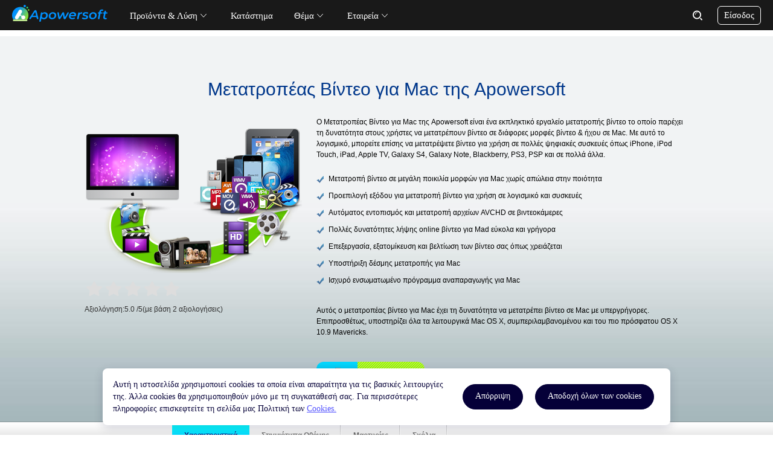

--- FILE ---
content_type: text/html; charset=utf8
request_url: https://www.apowersoft.gr/video-converter-for-mac
body_size: 11573
content:
<!DOCTYPE html><html lang="el"><head data-webp="true" ><meta name="viewport" content="width=device-width, maximum-scale=1, minimum-scale=1, user-scalable=no"><meta charset="utf-8"><meta http-equiv="X-UA-Compatible" content="IE=edge,chrome=1"/><link href="https://plus.google.com/106874255145760166184/" rel="publisher"><link rel="apple-touch-icon" href="//cfcdn.apowersoft.info/img/favicon.png"> <link rel="Shortcut Icon" href="//cfcdn.apowersoft.info/img/favicon.png"><script type="text/javascript">window.CDNDOMAIN="//cfcdn.apowersoft.info"</script><title>Apowersoft Μετατροπέας Βίντεο για Mac για Διαχείριση Όλων των Μορφών Μέσων</title><!-- This site is optimized with the Yoast SEO plugin v25.3.1 - https://yoast.com/wordpress/plugins/seo/ --><meta name="description" content="Ο Μετατροπέας Βίντεο για Mac της Apowersoft είναι ένα πολύπλευρο και ισχυρό εργαλείο βίντεο το οποίο σας προσφέρει τη δυνατότητα να μετατρέπετε βίντεο σε διάφορες μορφές βίντεο/ήχου σε Mac για αναπαραγωγή σε οποιεσδήποτε συσκευές." /><link rel="canonical" href="https://www.apowersoft.gr/video-converter-for-mac" /><meta property="og:locale" content="en_US" /><meta property="og:type" content="article" /><meta property="og:title" content="Apowersoft Μετατροπέας Βίντεο για Mac για Διαχείριση Όλων των Μορφών Μέσων" /><meta property="og:description" content="Ο Μετατροπέας Βίντεο για Mac της Apowersoft είναι ένα πολύπλευρο και ισχυρό εργαλείο βίντεο το οποίο σας προσφέρει τη δυνατότητα να μετατρέπετε βίντεο σε διάφορες μορφές βίντεο/ήχου σε Mac για αναπαραγωγή σε οποιεσδήποτε συσκευές." /><meta property="og:url" content="https://www.apowersoft.gr/video-converter-for-mac" /><meta property="og:site_name" content="Apowersoft – Λύσεις Πολυμέσων για την Επιχείρηση και τις Καθημερινές Ανάγκες" /><meta property="article:modified_time" content="2015-01-19T01:26:28+00:00" /><script type="application/ld+json" class="yoast-schema-graph">{"@context":"https://schema.org","@graph":[{"@type":"WebPage","@id":"https://www.apowersoft.gr/video-converter-for-mac","url":"https://www.apowersoft.gr/video-converter-for-mac","name":"Apowersoft Μετατροπέας Βίντεο για Mac για Διαχείριση Όλων των Μορφών Μέσων","isPartOf":{"@id":"https://www.apowersoft.gr/#website"},"datePublished":"2015-01-17T01:07:39+00:00","dateModified":"2015-01-19T01:26:28+00:00","description":"Ο Μετατροπέας Βίντεο για Mac της Apowersoft είναι ένα πολύπλευρο και ισχυρό εργαλείο βίντεο το οποίο σας προσφέρει τη δυνατότητα να μετατρέπετε βίντεο σε διάφορες μορφές βίντεο/ήχου σε Mac για αναπαραγωγή σε οποιεσδήποτε συσκευές.","breadcrumb":{"@id":"https://www.apowersoft.gr/video-converter-for-mac#breadcrumb"},"inLanguage":"en-US","potentialAction":[{"@type":"ReadAction","target":["https://www.apowersoft.gr/video-converter-for-mac"]}]},{"@type":"BreadcrumbList","@id":"https://www.apowersoft.gr/video-converter-for-mac#breadcrumb","itemListElement":[{"@type":"ListItem","position":1,"name":"Home","item":"https://www.apowersoft.gr/"},{"@type":"ListItem","position":2,"name":"Μετατροπέας Βίντεο για Mac της Apowersoft"}]},{"@type":"WebSite","@id":"https://www.apowersoft.gr/#website","url":"https://www.apowersoft.gr/","name":"Apowersoft – Λύσεις Πολυμέσων για την Επιχείρηση και τις Καθημερινές Ανάγκες","description":"","potentialAction":[{"@type":"SearchAction","target":{"@type":"EntryPoint","urlTemplate":"https://www.apowersoft.gr/?s={search_term_string}"},"query-input":{"@type":"PropertyValueSpecification","valueRequired":true,"valueName":"search_term_string"}}],"inLanguage":"en-US"}]}</script><!-- / Yoast SEO plugin. --><!--[if lte IE 9]><link rel="stylesheet" href="//cfcdn.apowersoft.info/css/old-browser.css?0d8c2ac62b1bc83f81305f2656323afd"><script src="//cfcdn.apowersoft.info/js/old-browser.js?f81ccfed23f1b071dc75dc3b23326e52"></script><![endif]--><link rel="stylesheet" href="//cfcdn.apowersoft.info/css/global.css?f1c44f1d54cb30f2007541b071410086"><link rel="stylesheet" href="//cfcdn.apowersoft.info/account/css/account.css?c1636e5f1dc91c214f1b5a97e98b108c"><link rel="stylesheet" href="//cfcdn.apowersoft.info/css/css.css?890049c4932b3919ca4ae944db777293"><link rel="stylesheet" href="//cfcdn.apowersoft.info/css/compatible.css?30a915753937a0bf6bbc20ef3a46e111"><script src="//cfcdn.apowersoft.info/com/langs/el.js?581714d4717990f2d3dd5ffa085320cb" ></script><script src="//cfcdn.apowersoft.info/js/polyfill.min.js?a1ca2b8cd21e8dcf460221e31e46ff26"></script><script src="//cfcdn.apowersoft.info/js/jquery.js?d801ff8816b5ba9b9872fb48fbc512d1"></script><script src="//cfcdn.apowersoft.info/js/global.js?ab5b2648e045b18cf7f3a3b0f777e980" defer></script><script src="//cfcdn.apowersoft.info/js/lazysizes.min.js?149ff45fc6c2f13e892e438a58abb77f" defer></script><script src="//cfcdn.apowersoft.info/account/langs/el.js?4b00e4962a00ed021168f0ef9b4f5739" defer></script><script src="//cfcdn.apowersoft.info/account/js/account-com.js?34f97f2f8711be0d1307720e218d5bc6" defer></script><script src="//cfcdn.apowersoft.info/js/header.js?2edf2268c0a6d74e4559f3d879cee1ac" defer></script><script src="//cfcdn.apowersoft.info/comm/js/apowersoft.js?e85f3a8935c97dbca012bb07e96abd13" defer></script><script src="//cfcdn.apowersoft.info/comm/js/slides-banner.js?78ae04eb4c7d2a3fa1bbef3df75952c4" defer></script><link rel="preconnect" href="https://www.googletagmanager.com"><link rel="preconnect" href="https://cdnweb.aoscdn.com"><link rel="preconnect" href="https://www.google-analytics.com"><link rel="preconnect" href="https://stats.g.doubleclick.net"><script>var apowerConfig={pageType:'product',};</script><meta name="referrer" content="no-referrer-when-downgrade"><script>!function(){function a(a){for(var b=d.cookie.split(";"),c=0;c<b.length;c++){var e=b[c].trim().split(a+"=");if(2===e.length&&""===e[0])return e[1]}return""}function b(a){return encodeURIComponent(a)}var c="//cdnweb.aoscdn.com/wxhawk.js",d=document,e=[];try{var f=d.location,g=d.getElementsByTagName("head")[0],h=d.createElement("script"),i=d.referrer,j=a("_ga");if(j&&e.push("appgaid="+b(j)),i&&e.push("__referer__="+b(i)),e.push("__href__="+b(f.href)),e&&e.length>0){var k=c.indexOf("?")>0?"&":"?";c=c+k+e.join("&")}h.async=!0,h.src=c,g.appendChild(h)}catch(l){}}(window);</script></head><body><div class="header black-header"><nav class="wrapper"  itemtype="http://schema.org/Organization"><a class="logo" itemprop="url" href="/" title="Apowersoft"><meta itemprop="name" content="Apowersoft"><img itemprop="logo" src="//cfcdn.apowersoft.info/img/logo.png" alt="Apowersoft Logo"></a><ul class="nav"><li class="has-sub product">Προϊόντα & Λύση</li><li class="store-link"><a rel="nofollow" href="/store/">Κατάστημα</a></li><li class="has-sub">Θέμα</li><li class="has-sub">Εταιρεία</li><li class="help" style="display: none;"><a rel="nofollow" href="/support/submit-ticket/" target="_blank">Βοήθειας</a></li><li class="store" hidden><a rel="nofollow" target="_blank" href="/store/"><p class="store-text">Κατάστημα</p></a></li><form target="_blank" action="https://www.google.gr/search" class="search-blank" autocomplete="off"><div class="input-field"><div class="search-close"><i></i><i></i></div><input type="text" placeholder="Search" name="as_q"><input type="hidden" name="as_sitesearch" value="apowersoft.gr"></div><div class="search-btn"><input type="submit" value="" name="" /></div></form></ul><header-account-entry><span class="login">Είσοδος</span></header-account-entry><div class="menu" title="Μενού"><i></i><i></i><i></i></div></nav><nav class="subnav solution"><div class="trangle"></div><div class="subnav-wrapper"><dl><dt class="multimedia">Πολυμέσα</dt><dd class="solution-sr"><a href="/all-apowersoft">Apowersoft Unlimited</a></dd><dd class="solution-ar"><a href="/video-editor">ApowerEdit</a></dd><dd class="solution-vd"><a href="/streaming-audio-recorder">Εγγραφέας Ήχου Ροής</a></dd><dd class="solution-vm"><a href="/video-converter-studio">Μετατροπέας Βίντεο Στούντιο</a></dd></dl><dl><dt class="mobile">Κινητό</dt><dd class="solution-sr"><a href="/phone-manager">ApowerManager</a></dd><dd class="solution-vc"><a href="/iphone-ipad-recorder">Εγγραφέας iPhone/iPad</a></dd><dd class="solution-vd"><a href="/android-recorder">Εγγραφέας Android</a></dd><dd class="solution-vd"><a href="/iphone-data-recovery">ApowerRescue</a></dd></dl><dl><dt class="utility">Χρησιμότης</dt><dd class="solution-sr"><a href="/screen-recorder-pro">Εγγραφέας Οθόνης Pro</a></dd><dd class="solution-ar"><a href="/pdf-editor">PDF επεξεργαστής</a></dd><dd class="solution-vc"><a href="/data-recovery">ApowerRecover</a></dd><dd class="solution-vd"><a href="/screen-capture-pro">Καταγραφή Οθόνης Pro</a></dd><dd class="solution-vd"><a href="/pdf-converter">Μετατροπέας PDF</a></dd></dl><dl><dt class="online">Online</dt><dd class="solution-sr"><a href="/free-online-screen-recorder">Εγγραφέας Οθόνης</a></dd><dd class="solution-ar"><a href="/free-audio-recorder-online">Εγγραφέας Ήχου</a></dd><dd class="solution-vc"><a href="/free-online-video-audio-converter">Μετατροπέας Βίντεο</a></dd><dd class="solution-ae"><a href="/free-screen-capture">Δωρεάν Καταγραφή Οθόνης</a></dd><dd class="solution-ae"><a href="/pdf-editor-online">Online PDF Editor</a></dd></dl></div></nav><nav class="nav-popup guide"><div class="trangle"></div><ul><li><a href="/video-to-mp3">Πώς να μετατρέψετε το βίντεο σε MP3</a></li><li><a href="/free-image-to-pdf-online">Πώς να μετατρέψετε την εικόνα σε PDF</a></li><li><a href="/data-recovery-for-android">Πώς να ανακτήσετε τα χαμένα αρχεία από το Android</a></li></ul></nav><nav class="nav-popup company"><div class="trangle"></div><ul><li class="company-ab"><a href="/about-us">Σχετικά με εμάς</a></li><li class="company-ct"><a href="/contact-us">Επικοινωνήστε μαζί μας</a></li><li class="company-bp"><a href="/apowersoft-reseller-program">Γίνετε Συνεργάτης</a></li></ul></nav><nav class="nav-popup coupon"><div class="trangle"></div><ul><li class="coupon-unlimit"><a href="/all-apowersoft">Apowersoft Unlimited</a></li><li class="coupon-pro"><a href="/promotion">Προβολή</a></li></ul></nav><nav class="subnav mac"><div class="trangle"></div><ul class="subnav-wrapper"><li class="mac-sr"><a href="/mac-screen-recorder">Εγγραφέας Οθόνης Mac</a></li><li class="mac-sh"><a href="/mac-screenshot">Στιγμιότυπο Οθόνης για Mac</a></li><li class="mac-ar"><a href="/mac-audio-recorder">Εγγραφέας Ήχου για Mac</a></li><li class="mac-dl"><a href="/mac-video-downloader">Πρόγραμμα Λήψης Βίντεο</a></li><li class="mac-cf"><a href="/video-converter-for-mac">Μετατροπέας Βίντεο για Mac</a></li><li class="mac-ir article"><a href="/iphone-ipad-recorder">Εγγραφέας iPhone/iPad</a></li><li class="mac-ad article"><a href="/android-recorder">Εγγραφέας Android</a></li><li class="mac-un article"><a href="/all-apowersoft">Apowersoft Unlimited</a></li><li class="mac-dr article"><a href="/data-recovery">Ανάκτηση Δεδομένων</a></li></ul></nav></div><div class="product_introduction_frame">  <div class="frame1000">    <h1>Μετατροπέας Βίντεο για Mac της Apowersoft</h1>    <div class="left"><img src="//cfcdn.apowersoft.info/local/apowersoft.gr/images/macvideoconverter/mac-video-converter-banner.png" alt="Μετατροπέας Βίντεο για Mac"/>      <div class="rating-share-section"><div class="rating selectable" data-posturl="https://www.apowersoft.gr/wp/wp-admin/admin-ajax.php?action=harry_vote&nonce=643beeb20c&post_id=20"  data-rating-labels="Κακό;Ικανοποιητικό;Μέτριο;Καλό;Εξαιρετικό"><div class="rating-stars"></div><div class="rating-text"></div><div class="rating-detail" >Αξιολόγηση:<span >5.0</span> /<span >5</span>(με βάση <span >2</span> αξιολογήσεις)<span class="rating-thanks">Ευχαριστούμε για την αξιολόγησή σας!</span></div></div></div>    </div>    <div class="right">      <p>Ο Μετατροπέας Βίντεο για Mac της Apowersoft είναι ένα εκπληκτικό εργαλείο μετατροπής βίντεο το οποίο παρέχει τη δυνατότητα στους χρήστες να μετατρέπουν βίντεο σε διάφορες μορφές βίντεο & ήχου σε Mac. Με αυτό το λογισμικό, μπορείτε επίσης να μετατρέψετε βίντεο για χρήση σε πολλές ψηφιακές συσκευές όπως iPhone, iPod Touch, iPad, Apple TV, Galaxy S4, Galaxy Note, Blackberry, PS3, PSP και σε πολλά άλλα.</p>      <ul>        <li>Μετατροπή βίντεο σε μεγάλη ποικιλία μορφών για Mac χωρίς απώλεια στην ποιότητα</li>        <li>Προεπιλογή εξόδου για μετατροπή βίντεο για χρήση σε λογισμικό και συσκευές</li>        <li>Αυτόματος εντοπισμός και μετατροπή αρχείων AVCHD σε βιντεοκάμερες</li>        <li>Πολλές δυνατότητες λήψης online βίντεο για Mad εύκολα και γρήγορα</li>        <li>Επεξεργασία, εξατομίκευση και βελτίωση των βίντεο σας όπως χρειάζεται</li>        <li>Υποστήριξη δέσμης μετατροπής για Mac</li>        <li>Ισχυρό ενσωματωμένο πρόγραμμα αναπαραγωγής για Mac</li>      </ul>      <p>Αυτός ο μετατροπέας βίντεο για Mac έχει τη δυνατότητα να μετατρέπει βίντεο σε Mac με υπεργρήγορες. Επιπροσθέτως, υποστηρίζει όλα τα λειτουργικά Mac OS X, συμπεριλαμβανομένου και του πιο πρόσφατου OS X 10.9 Mavericks.</p>      <p class="margin_left_144"><a rel="nofollow" href="https://download.apowersoft.com/down.php?softid=videoconverter" class="free_trial_button1">Λήψη</a></p>    </div>    <div class="clear_both"></div>  </div></div><div class="tab_frame">  <ul>    <li> <a href="#" id="ove" class="tabButton hover" div="overview">Χαρακτηριστικά</a> </li>    <li> <a href="#" id="scr" class="tabButton" div="screen">Στιγμιότυπα Οθόνης</a> </li>    <li> <a href="#" id="wha" class="tabButton" div="what">Μαρτυρίες</a> </li>    <li> <a href="#" id="tec" class="tabButton" div="technical">Σχόλια</a> </li>  </ul></div><div id="content">  <div id="content_left2">    <div id="overview" class="tabContent">      <p>Σε αντίθεση με αντίστοιχα προϊόντα, ο Μετατροπέας Βίντεο για Mac της Apowersoft δεν χρησιμοποιείται απλά ως μετατροπέας βίντεο για Mac. Είναι επίσης εξοπλισμένος με πρόγραμμα λήψης και επεξεργασίας βίντεο. Χρησιμοποιώντας την λειτουργία λήψης και επεξεργασίας, μπορείτε να κάνετε λήψη εκατοντάδων βίντεο από ιστότοπους συμπεριλαμβανομένων των εξής: YouTube, Dailymotion, Vimeo, Metacafe, και Hulu, κτλ. και να επεξεργαστείτε αρχεία βίντεο όπως εσείς θέλετε. Συνεπώς, ονομάζεται επίσης εφαρμογή όλα σε ένα.</p>      <div class="pic_text"> <img src="//cfcdn.apowersoft.info/local/apowersoft.gr/images/macvideoconverter/convert-video-and-audio.png" alt="μετατρέψετε οποιοδήποτε βίντεο και ήχου σε Mac" />        <h3 class="title6">Μετατρέψτε βίντεο και ήχο με μηδενική απώλεια ποιότητας</h3>        <p>Αυτός ο Mac OS μετατροπέας βίντεο βοηθάει τους χρήστες να μετατρέψουν διάφορες μορφές βίντεο και ήχου. Μπορείτε να αποκτήσετε τα αρχεία βίντεο και ήχο που μετατρέψατε στο Mac PC στην επιθυμητή μορφή σε υψηλή ποιότητα.</p>        <p>Μετατρέψτε βίντεο SD, HD: Υποστηρίζει μετατροπή βίντεο τόσο κανονικής όσο και υψηλής ευκρίνειας ανάμεσα σε μεγάλη γκάμα μορφών βίντεο όπως τα ακόλουθα:</p>        <p>SD μορφές βίντεο: MP4, M4V, MOV, AVI, MKV, FLV, SWF, ASF, RMVB, WMV, MPEG, 3GP, VOB, DivX, WEBM, MXF, κτλ.</p>        <p>HD μορφές βίντεο: HD MOV, HD MKV, HD WMV, HD MP4, HD FLV, MTS, M2TS, MOD, κτλ.</p>        <p>Εξαγωγή ήχου από βίντεο: Εκτός από την μετατροπή βίντεο, αυτό το λογισμικό Mac μετατροπής βίντεο σας βοηθά να εξάγετε κομμάτια ήχου προέλευσης από αρχεία βίντεο και μετατροπή αρχεία ήχου σε άλλη μορφή, όπως ΜP3, WAV, AC3, WMA, M4R, FLAC, AIFF, OGG, APE, και M4A κοκ.</p>      </div>      <div class="clear_both"></div>      <div class="pic_text2"><img src="//cfcdn.apowersoft.info/local/apowersoft.gr/images/macvideoconverter/convert-for-any-device.png" alt="μετατροπή για οποιεσδήποτε συσκευές" />        <h3 class="title6">Μετατροπέας βίντεο ενιαίας εξυπηρέτησης για δημοφιλείς εφαρμογές και συσκευές</h3>        <p>Αυτός ο μετατροπέας αρχείων βίντεο για Mac είναι ένα εργαλείο μετατροπής βίντεο ενιαίας εξυπηρέτησης το οποίο σας δίνει τη δυνατότητα να μετατρέπετε άμεσα μορφές βίντεο και ήχου που δεν είναι συμβατές με Mac για πολλές δημοφιλείς εφαρμογές Mac και να ανακτήσετε την καλύτερη ποιότητα στα αρχεία αποτελέσματος για όλες τις ψηφιακές συσκευές όπως οι ακόλουθες:</p>        <p>Apple εφαρμογές: iMovie, iTunes, iDVD, FCP, Final Cut Pro, κτλ.</p>        <p>Ψηφιακές συσκευές: iPhone 6/iPhone 6 Plus, iPhone 5s, iPhone 5c, iPhone 5, iPhone 4S, iPhone 4, iPhone 3GS, iPad, the new iPad, iPad mini, iPad Air, Apple TV, Apple Generic, Xbox 360, Xbox One, PSP, PS3, Galaxy S4, Galaxy Note, Blackberry, LG Optimus, Windows phone, κτλ.</p>        <div class="clear_both"></div>      </div>      <div class="pic_text"> <img src="//cfcdn.apowersoft.info/local/apowersoft.gr/images/macvideoconverter/convert-avchd-recorded-files.png" alt="Μετατρέψτε αρχεία AVCHD στην βιντεοκάμερα" />        <h3 class="title6">Μετατρέψτε αρχεία AVCHD στην βιντεοκάμερα άμεσα</h3>        <p>Αυτός ο μετατροπέας βίντεο για Mac διαθέτει μετατροπέα MTS που σας επιτρέπει να μετατρέπετε άμεσα βίντεο που έχετε καταγράψει στην βιντεοκάμερα που συνδέεται με τον υπολογιστή σας. Αυτό σημαίνει ότι για όσο η συσκευή παραμένει συνδεδεμένη στον υπολογιστή, μπορείτε να μετατρέψετε αρχεία σε εξωτερικό μέσο αποθήκευσης άμεσα και να τα αποθηκεύσετε στον σκληρό σας δίσκο. Και αυτό το λογισμικό θα σκανάρει αυτόματα τη συσκευή σας και θα εντοπίσει, εμφανίσει τα αρχεία AVCHD σας.</p>        <div class="clear_both"></div>      </div>      <div class="pic_text2"><img src="//cfcdn.apowersoft.info/local/apowersoft.gr/images/macvideoconverter/download-mac-video.png" alt="Κάνετε λήψη βίντεο από τις Mac" />        <h3 class="title6">Κάνετε λήψη βίντεο από τις περισσότερες τοποθεσίες Mac</h3>        <p>Αυτή η αξιόλογη λειτουργία δεν είναι διαθέσιμη σε κανένα σχεδόν από τα παρόμοια προϊόντα και σας επιτρέπει να αποκτήσετε περιεχόμενο μέσων ευρείας γκάμας. Προσφέρει την ικανότητα να κάνετε λήψη των αγαπημένων σας βίντεο από χιλιάδες τοποθεσίες σε βίντεο όπως τα εξής: YouTube, Vevo, Dailymotion, Vimeo, Blip TV, Metacafe, Liveleak, Hulu, Veoh, κτλ.</p>        <p>Μπορείτε να συνδυάσετε τη λειτουργία λήψης μαζί με την απαραίτητη μετατροπή όταν χρησιμοποιείτε αυτό το εργαλείο, να αποθηκεύσετε βίντεο από το διαδίκτυο ενώ μπορείτε άμεσα να προσθέσετε να βίντεο που έχετε κατεβάσει στην λειτουργία "Μετατροπή" και να τα μετατρέψετε σε συμβατές μορφές προκειμένου να τα αναπαράγετε στις συσκευές σας.</p>        <div class="clear_both"></div>      </div>      <div class="pic_text"><img src="//cfcdn.apowersoft.info/local/apowersoft.gr/images/macvideoconverter/edit-video.png" alt="Επεξεργασία βίντεο για Mac" />        <h3 class="title6">Επεξεργαστείτε τα τοπικά ή τα ληφθέντα βίντεο όπως εσείς θέλετε</h3>        <p>Παράλληλα με την άψογη ενσωμάτωση λειτουργιών λήψης και μετατροπής, αυτό το λογισμικό μετατροπής βίντεο διαθέτει ενσωματωμένο πρόγραμμα επεξεργασίας βίντεο. Μπορείτε να εξατομικεύσετε και να βελτιώσετε τα βίντεο σας ανάλογα με τις ανάγκες σας.</p>        <p>Αποκοπή και συγχώνευση βίντεο: Σας επιτρέπει να διαιρέσετε τα βίντεο σε οποιοδήποτε τμήματα ή να συγχωνεύσετε μερικά βίντεο κλιπ σε ένα.</p>        <p>Περικοπή βίντεο: Μπορείτε να αφαιρέσετε τα μαύρα τμήματα από το βίντεο για να το προσαρμόσετε στην οθόνη σας σε 16:9, 4:3 ή σε πλήρη οθόνη.</p>        <p>Προσαρμογή εφέ/ήχου: Σας δίνει τη δυνατότητα να προσαρμόσετε την φωτεινότητα, την αντίθεση, τον κορεσμό και την ένταση στο βίντεο σας.</p>        <p>Προσθήκη υπότιτλων: Αυτός ο ενσωματωμένος επεξεργαστής βίντεο υποστηρίζει εισαγωγή εξωτερικών υπότιτλων σε παράταξη από μορφές όπως SRT, SUB, SSA, ASS, κτλ. στο αρχικό σας βίντεο.</p>        <div class="clear_both"></div>      </div>      <div class="pic_text2"><img src="//cfcdn.apowersoft.info/local/apowersoft.gr/images/macvideoconverter/30-x-faster-speed.png" alt="Γρήγορη ταχύτητα" />        <h3 class="title6">Αξιοσημείωτες δυνατότητες</h3>        <p>Το περιβάλλον εργασίας χρήστη του Μετατροπέα Βίντεο για Mac της Apowersoft είναι φιλικό και διαισθητικό. Δεν έχει σημασία αν είστε έμπειρος ή αρχάριος, μπορείτε να το χειριστείτε εύκολα και να έχετε μια ευχάριστη εμπειρία μετατροπής.</p>        <p>Γρήγορη ταχύτητα: Εξοπλισμένο με την προηγμένη τεχνολογία APEXTRANS™, αυτό το λογισμικό μετατροπής βίντεο σας προσφέρει υπέροχη ταχύτητα μετατροπής που είναι 30 φορές πιο γρήγορη.</p>        <p>Δέσμη μετατροπής: Αυτό υποστηρίζει μετατροπή βίντεο σε δέσμη. Με την λειτουργία μετατροπής σε δέσμη, μπορείτε να μετατρέψετε πολλαπλά βίντεο τον υπολογιστή Mac σας ταυτόχρονα.</p>        <p>Ισχυρό πρόγραμμα αναπαραγωγής: Υπάρχει ένα ενσωματωμένο πρόγραμμα αναπαραγωγής βίντεο το οποίο υποστηρίζει αρχεία μέσων αναπαραγωγής σε οποιαδήποτε μορφή όπως MP4, MOV, AVI, FLV, M4V, WMV, ASF, MP3, M4A, OGG, κτλ.</p>        <p>Μηδενική Απώλεια ποιότητας: Παράλληλα με την εξαιρετική εμπειρία μετατροπής βίντεο, αυτό το λογισμικό μπορεί να σας εγγυηθεί ότι τα βίντεο μετατρέπονται χωρίς να χάνεται κάθολου από την ποιότητά τους.</p>        <div class="clear_both"></div>      </div>    </div>    <div id="screen" class="tabContent" style="display:none;">      <h2 class="title_big">Στιγμιότυπα Οθόνης του Μετατροπέας Βίντεο για Mac της Apowersoft</h2>      <div class="wrap picshow">         <div id="picarea"><div><div id="bigpicarea"><P class="bigbtnPrev"><span id="big_play_prev"></span></P><div class=image><img src="//cfcdn.apowersoft.info/local/apowersoft.gr/images/mac_video_downloader/screenshots/batch_downloading.jpg" alt=""/></div><div class=image><img src="//cfcdn.apowersoft.info/local/apowersoft.gr/images/mac_video_downloader/screenshots/choose_quality.jpg" alt=""/></div><div class=image><img src="//cfcdn.apowersoft.info/local/apowersoft.gr/images/mac_video_downloader/screenshots/convert_mac.jpg" alt=""/></div><div class=image><img src="//cfcdn.apowersoft.info/local/apowersoft.gr/images/mac_video_downloader/screenshots/download_playlist.jpg" alt=""/></div><div class=image><img src="//cfcdn.apowersoft.info/local/apowersoft.gr/images/mac_video_downloader/screenshots/manage_mac.jpg" alt=""/></div><div class=image><img src="//cfcdn.apowersoft.info/local/apowersoft.gr/images/mac_video_downloader/screenshots/manage_mac_video.jpg" alt=""/></div><P class="bigbtnNext"><span id="big_play_next"></span></P></div></div><div id="smallpicarea"><div id="thumbs"><ul><li class=slideshowItem> <a ><img src="//cfcdn.apowersoft.info/local/apowersoft.gr/images/mac_video_downloader/screenshots/batch_downloading.jpg" width="90" height="60" alt=""/></a> </li><li class=slideshowItem> <a ><img src="//cfcdn.apowersoft.info/local/apowersoft.gr/images/mac_video_downloader/screenshots/choose_quality.jpg" width="90" height="60" alt=""/></a> </li><li class=slideshowItem> <a ><img src="//cfcdn.apowersoft.info/local/apowersoft.gr/images/mac_video_downloader/screenshots/convert_mac.jpg" width="90" height="60" alt=""/></a> </li><li class=slideshowItem> <a ><img src="//cfcdn.apowersoft.info/local/apowersoft.gr/images/mac_video_downloader/screenshots/download_playlist.jpg" width="90" height="60" alt=""/></a> </li><li class=slideshowItem> <a ><img src="//cfcdn.apowersoft.info/local/apowersoft.gr/images/mac_video_downloader/screenshots/manage_mac.jpg" width="90" height="60" alt=""/></a> </li><li class=slideshowItem> <a ><img src="//cfcdn.apowersoft.info/local/apowersoft.gr/images/mac_video_downloader/screenshots/manage_mac_video.jpg" width="90" height="60" alt=""/></a> </li></ul></div></div></div>      </div>    </div>    <div id="what" class="tabContent" style="display:none;">      <h2 class="title_big">Μαρτυρίες Πελατών</h2>      <ul class="quotation_list">        <li>          <blockquote class="quotation">Υπέροχο! Ο Μετατροπέας Βίντεο για Mac της Apowersoft είναι ο καλύτερος μετατροπέας βίντεο για Mac που έχω δοκιμάσει. Σε σύγκριση με άλλους μετατροπείς για Mac που κυκλοφορούν στην αγορά, αυτός εδώ μου παρέχει εξαιρετικά καλή εμπειρία μετατροπής. Τώρα μπορώ εύκολα να μετατρέψω βίντεο από τον υπολογιστή μου με λειτουργικό Windows σε MOV, MP4 και M4V για το καινούριο μου iPhone 6 Plus.</blockquote>          <p class="name">--- Philippa από την Ελλάδα</p>        </li>        <li>          <blockquote class="quotation">Ουάου, αυτό το λογισμικό μετατροπής βίντεο για Mac μπορεί να χρησιμοποιηθεί τόσο ως μετατροπέας βίντεο όσο και για λογισμικό λήψης. Τώρα μπορώ να αποθηκεύσω μερικά αστεία βίντεο στον υπολογιστή μου με λειτουργικό OS X 10.9 Mavericks με απλό τρόπο και μετά να τα απολαύσω εκτός σύνδεσης χωρίς φορτώσεις.</blockquote>          <p class="name">--- Salus από την Ελλάδα</p>        </li>      </ul>    </div>    <div id="technical" class="tabContent" style="display:none;">      <h5>Τα σχόλια και οι κοινοποιήσεις σας είναι ευπρόσδεκτα</h5>      <!-- You can start editing here. -->    <!--comment_form Jim--><div class="leave-comment"><h2>Αφήστε ένα Σχόλιο</h2><div class="comment-number"><a href="#comment-list"><span>0</span> Σχόλιο</a></div><form class="comment-form" action="/wp-comments-post.php" method="post" id="comment-form"><div class="name"><input type="text" placeholder="Όνομα" name="author" id="author" value="" maxlength="100" required><div class="invalid-text">Παρακαλώ εισάγετε το όνομά σας!</div></div><div class="email"><input type="email" placeholder="Email" name="email" id="email" value="" maxlength="100" required><div class="invalid-text">Παρακαλώ εισάγετε μια έγκυρη διεύθυνση email!</div></div><div class="text title"><textarea placeholder="Γράψτε την κριτική σας" name="comment" id="comment" maxlength="200" required></textarea><div class="invalid-text">Παρακαλώ εισάγετε το περιεχόμενο της κριτικής!</div></div><div class="win-foot"><button class="blue submit">Υποβολή</button><button class="cancel-reply">Ακύρωση Απάντησης</button></div><input type="hidden" name="comment_post_ID" value="20"><input type="hidden" name="comment_parent" value="0"><input type="hidden" name="url" value="www.apowersoft.com"></form></div>    <!--comment_list Jim--><div class="comment no-comment"><h2>Σχόλιο <span class="comment-count">(0)</span></h2><!-- If comments are open, but there are no comments. --></div><!-- Close #comments container -->    </div>  </div>  <div class="aside" id="content_right">  <div class="ad">    <a href="/promotion/" target="_blank" rel="nofollow"><img src="//cdn.aoscdn.com/comm/img/ads/day-promotion-gr.gif?0705" width="240" height="168" alt="διαφημίσεις προώθησης" /></a>  </div><h3>Σχετικά Άρθρα</h3><ul class="right_list1"></ul></div></div><input type="hidden" name="hidden-post-id" id="hidden-post-id" value="20" /><footer class="footer"><div class="wrapper"><div class="footer-main"><dl><dt>Συνεργάτης</dt><dd><a href="https://www.youtube.com/apowersoft" target="_blank">Κανάλι στο YouTube</a></dd><dd><a rel="nofollow" href="https://en.softonic.com/author/apowersoft" target="_blank">Λήψη Softonic</a></dd><dd><a rel="nofollow" href="https://download.cnet.com/s/apowersoft/" target="_blank">Λήψη CNET</a></dd></dl><dl><dt>ΒΟΗΘΕΙΑ &AMP; ΕΠΙΚΟΙΝΩΝΙΑ</dt><dd class="support-help"><a rel="nofollow" href="/support">Κέντρο Βοήθειας</a></dd><dd class="support-email"><a rel="nofollow" href="/support/submit-ticket/">Υποστήριξη Email</a></dd></dl><dl><dt>Ποιοι είμαστε</dt><dd><a rel="nofollow" href="/about-us">Σχετικά με εμάς</a></dd><!-- <dd><a href="/sitemap.html">Χάρτης Τοποθεσίας</a></dd> --><dd><a rel="nofollow" href="/contact-us">Επικοινωνήστε Μαζί Μας</a></dd><dd><a rel="nofollow" href="/apowersoft-reseller-program">Γίνετε Συνεργάτης</a></dd></dl><dl><dt>Επιλέξτε τη γλώσσα σας</dt><dd class="footer-select"><language-select></language-select></dd><dd class="footer-social"><a class="fb" href="https://www.facebook.com/apowersoft" rel="nofollow" target="_blank"></a><a class="tt" href="https://twitter.com/apowersoft" rel="nofollow" target="_blank"></a><a class="pt" href="https://www.pinterest.com/apowersoft" rel="nofollow" target="_blank"></a><a class="ig" href="https://www.instagram.com/apowersoft" rel="nofollow" target="_blank"></a></dd></dl></div><div class="copyright"><p>Copyright &#169; 2025 WANGXU TECHNOLOGY CO., LIMITED. Με επιφύλαξη κάθε νόμιμου δικαιώματος.</p>    <a rel="nofollow" href="/terms">Όροι Χρήσης</a><a rel="nofollow" href="/privacy">Πολιτική Απορρήτου</a><a rel="nofollow" href="/cookies-policy">Χρήση Cookies </a><a rel="nofollow" href="/end-user-license-agreement">Άδεια Χρήσης</a></div></div></footer><div class="right-bar">    <div class="bar-news"><span>new</span></div><div class="bar-support" data-open-online-form>Υποστήριξη</div><div class="bar-share" data-open-share>Κοινοποίηση</div><div class="bar-review" data-open-review>Κριτική</div><div class="bar-comment" data-open-comment>Σχόλιο</div><div class="bar-rocket">Επιστροφή στην κορυφή</div></div><style type="text/css">  .cookie-tip {    position: fixed;    left: 50%;    transform: translateX(-50%);    box-sizing: border-box;    transition: opacity .25s ease;    border: 1px solid transparent;    background-color: #fff!important;    z-index: 9999;  }  .cookie-tip >div {    display: flex;    flex-wrap: nowrap;    flex-direction: row;    align-items: center;  }  .cookie-tip button {    width: auto;    height: auto;    display: inline-block;    font-weight: 400;    color: #050038;    text-decoration: none;    margin: 0;    border: 1px solid #050038;    outline: none;    opacity: 1;    transition: .25s ease;    transition-property: background,color;    background: #050038;    color: #fff;    font-size: 17.5px;    line-height: 25px;    padding: 11.25px 25px 13.75px;    border-radius: 50px;    white-space: nowrap;    min-width: auto;    margin: 0 10px;  }  .cookie-tip {    background: transparent;    color: #050038;  }  .cookie-tip button:hover {    background: transparent;    color: #050038;  }  .cookie-tip a {    color: #5555FF;    text-decoration: underline;  }  @media (min-width: 480px) and (max-width: 799px) {    .cookie-tip{      width: 81.25vw;      padding: 2vw;      border-radius: 1vw;      box-shadow: 0 0.5vw 2vw rgb(5 0 56 / 16%);      bottom: 2vw;    }    .cookie-tip p {      font-size: 1.5vw;      line-height: 2.25vw;    }    .cookie-tip button {      font-size: 1.5vw;    }  }  @media (min-width: 800px) and (max-width: 1199px) {    .cookie-tip {      width: 650px;      padding: 16px;      border-radius: 8px;      box-shadow: 0 4px 16px rgb(5 0 56 / 16%);      bottom: 16px;    }    .cookie-tip p {      font-size: 12px;      line-height: 18px;    }    .cookie-tip button {      font-size: 12px;      line-height: 16px;      padding: 7px 16px 9px;      border-radius: 40px;    }  }  @media (min-width: 1200px) and (max-width: 1799px) {    .cookie-tip {      width: 940px;      padding: 16px;      border-radius: 8px;      box-shadow: 0 4px 16px rgb(5 0 56 / 16%);      bottom: 16px;    }    .cookie-tip p {      font-size: 14px;      line-height: 20px;    }    .cookie-tip button {      font-size: 14px;      line-height: 20px;      padding: 9px 20px 11px;      border-radius: 40px;    }  }  @media (min-width: 1800px) {    .cookie-tip {      width: 1175px;      padding: 20px;      border-radius: 10px;      box-shadow: 0 5px 20px rgb(5 0 56 / 16%);      bottom: 20px;    }    .cookie-tip p {      font-size: 17.5px;      line-height: 25px;    }    .cookie-tip button {      font-size: 14px;      line-height: 25px;      padding: 11.25px 25px 13.75px;      border-radius: 50px;      margin: 0 10px;    }  }</style><div class="cookie-tip">  <div>      <p>Αυτή η ιστοσελίδα χρησιμοποιεί cookies τα οποία είναι απαραίτητα για τις βασικές λειτουργίες της. Άλλα cookies θα χρησιμοποιηθούν μόνο με τη συγκατάθεσή σας. Για περισσότερες πληροφορίες επισκεφτείτε τη σελίδα μας Πολιτική των <a href="https://www.apowersoft.gr/cookies-policy" _blank>Cookies.</a></p>      <button>Aπόρριψη</button>      <button id="accept-cookie-btn">Αποδοχή όλων των cookies</button>  </div></div><script type="text/javascript">  function cookieTipInit() {    if (window.localStorage.getItem("accept-cookie")) {      document.querySelector(".cookie-tip").setAttribute("hidden", true);      return;    }    moveUp();    var buttons = document.querySelectorAll(".cookie-tip button");    for( var i =0;i<buttons.length;i++){      buttons[i].addEventListener('click', function() {        window.localStorage.setItem("accept-cookie", true);        document.querySelector(".cookie-tip").setAttribute("hidden", true);        moveToBottom();      })    }  }    function moveUp(){    var hasActBanner = false;    var actEl = document.querySelector(".win.activity-win");    hasActBanner = !!actEl;    var cookieTipEl = document.querySelector(".cookie-tip");    if(hasActBanner){      var tipHeight = cookieTipEl.clientHeight + 16;      var oldStyle = actEl.getAttribute('style')||'';      oldStyle +=";bottom:"+tipHeight+"px;";      actEl.setAttribute('style',oldStyle);    }  }  function moveToBottom(){    var actEl = document.querySelector(".win.activity-win");    if(!actEl){      return;    }    var oldStyle = actEl.getAttribute('style')||'';    oldStyle +=";bottom: 0px;";    actEl.setAttribute('style',oldStyle);  }  cookieTipInit();</script><!-- Google Tag Manager EasyCDN Start --><script>window.dataLayer = window.dataLayer || [];dataLayer.push({'google_analytics_id':'G-PH3T8917K6'});(function(w,d,s,l,i){w[l]=w[l]||[];w[l].push({'gtm.start':new Date().getTime(),event:'gtm.js'});var f=d.getElementsByTagName(s)[0],j=d.createElement(s),dl=l!='dataLayer'?'&l='+l:'';j.async=true;j.src='https://www.googletagmanager.com/gtm.js?id='+i+dl;f.parentNode.insertBefore(j,f);})(window,document,'script','dataLayer','GTM-TM975GX');</script><script>(function(w,d,s,l,i){w[l]=w[l]||[];w[l].push({'gtm.start':new Date().getTime(),event:'gtm.js'});var f=d.getElementsByTagName(s)[0],j=d.createElement(s),dl=l!='dataLayer'?'&l='+l:'';j.async=true;j.src='https://www.googletagmanager.com/gtm.js?id='+i+dl;f.parentNode.insertBefore(j,f);})(window,document,'script','dataLayer','GTM-MCFLF92');</script><!-- Google Tag Manager EasyCDN End --></body></html><!-- Request url: /video-converter-for-mac, Generated time: 2026-01-29 15:51:07, Is 404: 0 -->


--- FILE ---
content_type: text/css
request_url: https://cfcdn.apowersoft.info/css/global.css?f1c44f1d54cb30f2007541b071410086
body_size: 21693
content:
*,*:before,*:after{box-sizing:border-box;margin:0;padding:0}html{height:100%;-webkit-text-size-adjust:none;font-size:16px;margin:0}body{-webkit-tap-highlight-color:rgba(0,0,0,0);font-family:Verdana,Helvetica,Tahoma,Arial,sans-serif;height:100%;line-height:30px;font-size:14px;color:#333;touch-action:manipulation pan-y}a{color:inherit;text-decoration:none}a:hover{text-decoration:underline}ul{list-style-type:none}img{border:none}input,select,button,textarea,table,optgroup{font:inherit}input,select,button,textarea,label{vertical-align:top;outline:none}input:invalid,select:invalid,button:invalid,textarea:invalid{box-shadow:none}select,button,textarea{border-radius:0;appearance:none;-webkit-appearance:none}button{cursor:pointer}table{border-collapse:collapse;border-spacing:0}iframe{display:block}[disabled]{opacity:.4;cursor:default;pointer-events:none;user-select:none}[disabled] [disabled]{opacity:1}[hidden]{display:none !important}::-webkit-scrollbar{height:8px;width:8px;background:#fff}::-webkit-scrollbar-thumb{background:#ddd}::-webkit-scrollbar-thumb:hover{background:#ccc}::-webkit-scrollbar-thumb:active{background:#bbb}:-webkit-autofill{-webkit-box-shadow:0 0 0px 1000px #fff inset}::-webkit-input-placeholder{color:#bbb}::-moz-placeholder{color:#bbb}:-ms-input-placeholder{color:#bbb}::-ms-input-placeholder{color:#bbb}::placeholder{color:#bbb}﻿.ap-tip{position:absolute;left:0;top:0;border-radius:5px;background:#fff;z-index:2000;padding:5px 10px;display:none;font-size:15px;line-height:22px;max-width:300px;box-shadow:0px 5px 20px 0 rgba(0,0,0,.2)}.ap-trangle{position:absolute}.ap-trangle.ap-align-top{width:14px;height:10px;border-left:7px solid transparent;border-right:7px solid transparent;border-top:10px solid #fff;bottom:-10px}.ap-trangle.ap-align-bottom{width:14px;height:10px;border-left:7px solid transparent;border-right:7px solid transparent;border-bottom:10px solid #fff;top:-10px}.ap-trangle.ap-align-left{width:10px;height:14px;border-top:7px solid transparent;border-bottom:7px solid transparent;border-left:10px solid #fff;right:-10px}.ap-trangle.ap-align-right{width:10px;height:14px;border-top:7px solid transparent;border-bottom:7px solid transparent;border-right:10px solid #fff;left:-10px}.apower-counted-share{font-size:0;height:22px;line-height:22px;margin:0;list-style-type:none;text-align:left;white-space:nowrap;color:#fff;text-align:center}.apower-counted-share,.apower-counted-share *{box-sizing:border-box}.apower-counted-share li{display:inline-block;height:22px;font-weight:bold;margin-right:10px;border-radius:3px;cursor:pointer}.apower-counted-share li:last-child{margin-right:0}.apower-counted-share i{width:30px;height:22px;float:left;background-repeat:no-repeat;background-position:center center}.apower-share-label{display:inline-block;vertical-align:top;overflow:hidden;font-size:12px;margin-top:1px;text-align:right;width:0;transition:width .1s linear}.apower-share-count{display:inline-block;text-align:center;vertical-align:top;font-size:14px;width:46px;transition:width .1s linear;font-family:Helvetica}.apower-share-google{background:#df4b37}.apower-share-google i{background-image:url("../com/img/counted-share/google-hover.svg?bed9a5fd")}.apower-share-facebook{background:#3a589e}.apower-share-facebook i{background-image:url("../com/img/counted-share/facebook-hover.svg?7b3b64ce")}.apower-share-twitter{background:#429cd6}.apower-share-twitter i{background-image:url("../com/img/counted-share/twitter-hover.svg?68de2308")}.apower-share-pinterest{background:#cd2029}.apower-share-pinterest i{background-image:url("../com/img/counted-share/pinterest-hover.svg?24284f95")}.apower-share-linkedin{background:#0d77b7}.apower-share-linkedin i{background-image:url("../com/img/counted-share/linkedin-hover.svg?198bf71d")}.apower-share-hatena{background:#cd2029}.apower-share-hatena i{background-image:url("../com/img/counted-share/hatena-hover.svg?94d586b4")}.apower-share-google i{background-position:right center}.apower-share-twitter .apower-share-label{width:46px;text-align:center;position:relative;left:-3px;overflow:hidden;text-overflow:ellipsis}.apower-share-twitter .apower-share-count{display:none}.apower-share-hatena i{background-size:16px auto}.apower-counted-share.apower-share-darkbg .apower-share-google{background:#8d261b}.apower-counted-share.apower-share-darkbg .apower-share-facebook{background:#164b81}.apower-counted-share.apower-share-darkbg .apower-share-twitter{background:#0c748e}.apower-counted-share.apower-share-darkbg .apower-share-pinterest{background:#831717}.apower-counted-share.apower-share-darkbg .apower-share-linkedin{background:#02486d}.apower-counted-share.apower-share-darkbg .apower-share-hatena{background:#831717}.apower-counted-share .apower-share-exit{position:absolute;right:14px;top:0;bottom:0;margin:auto 0;width:24px;height:24px;background:url("../com/img/counted-share/exit.svg?3ef90d0e") center center no-repeat;cursor:pointer;border-radius:50%}.apower-counted-share .apower-share-exit:hover{background-color:#b12c2c}@media(max-width: 480px){.apower-counted-share .apower-share-label,.apower-counted-share .apower-share-count{display:none}.apower-counted-share i{width:50px;background-position:center center}}.ap-qrcode{position:fixed;z-index:900;box-shadow:0px 0 20px 0 rgba(0,0,0,.25);padding:10px;background:#fff;display:block;transform:scale(0);transition:transform .3s cubic-bezier(0.215, 0.61, 0.355, 1);transform-origin:left center;border-radius:5px}.ap-qrcode img{display:block;width:125px;height:125px}*{touch-action:pan-y}[f-cloak]{visibility:hidden}.fade-enter,.fade-leave{transition:opacity .2s ease-out}.fade-enter-from,.fade-leave-to{opacity:0}.fade-enter-to,.fade-leave-from{opacity:1}@media(max-width: 768px){body.body-fixed{position:fixed;height:100%;overflow:hidden;width:100%}}button,input[type=submit]{padding:0 20px;border:none;border:1px solid currentColor;background:#fff;color:#478afb;cursor:pointer}button:hover,input[type=submit]:hover{background:rgba(71,138,251,.05)}button:active,input[type=submit]:active{background:rgba(71,138,251,.1)}input[type=submit],button[type=primary],button.blue{background:#478afb;color:#fff}input[type=submit]:hover,button[type=primary]:hover,button.blue:hover{background:#2e7afa}input[type=submit]:active,button[type=primary]:active,button.blue:active{background:#156afa}.icon{stroke:currentColor;fill:none}.icon[type=""]{display:none}.icon-unknown{display:none}.radio,.checkbox{display:inline-flex;align-items:center;cursor:pointer}.radio-icon,.checkbox-icon{width:20px;height:20px;border:1px solid currentColor;border-radius:50%}.radio .icon,.checkbox .icon{display:block;color:#fff}.radio-label,.checkbox-label{display:inline-block;padding-left:7px;position:relative}.radio:hover,.checkbox:hover{color:#478afb}.radio.active,.checkbox.active{color:#478afb}.radio.active .radio-icon,.radio.active .checkbox-icon,.checkbox.active .radio-icon,.checkbox.active .checkbox-icon{background:#478afb}.radio.active .icon,.checkbox.active .icon{color:#fff}.bgdelay{background:none !important}.bgdelay:before{background:none !important}.bgdelay>*{background:none !important}.bgdelay>*::before{background:none !important}.search-form{display:flex;width:30px;height:30px}.search-form .icon{margin:6px auto auto}.search-form-menu{width:300px;padding:10px}.search-form-menu input[type=text]{width:100%;height:30px;padding:0 30px 0 10px;border:1px solid #ccc;border-radius:4px}.search-form-menu input[type=submit]{position:absolute;width:32px;height:32px;opacity:0;right:10px;top:10px}.search-form-menu .icon{position:absolute;right:17px;top:17px;pointer-events:none}.paging{margin-top:50px;overflow:hidden;user-select:none;text-align:center}.paging ul{display:flex;justify-content:center}.paging li{min-width:20px;margin-left:5px;margin-right:5px;font-size:18px;text-align:center;line-height:33px;color:#478afb;cursor:pointer}.paging li:hover{text-decoration:underline}.paging li.active{color:#999;text-decoration:none;cursor:default}.paging li.paging-prev,.paging li.paging-next{padding:0 10px}.link-win{height:160px;min-height:160px}.link-win .win-body{color:#000;font-size:16px;margin-top:30px;text-align:center}.load-more{text-align:center;clear:both;margin-top:50px;position:relative}.load-more::before{content:"";position:absolute;height:1px;background:#e0e0e0;width:100%;top:50%;left:0}.load-more>div{position:relative;display:inline-block;vertical-align:top;font-size:18px;padding:0px 38px;border:solid 1px #e0e0e0;height:40px;line-height:38px;color:#888;cursor:pointer;background-color:#f9f9f9}.load-more>div span{text-align:center}.load-more>div i{content:"";opacity:0;position:absolute;top:0px;right:0px;bottom:0px;left:0px;margin:auto;width:25px;height:32px;transition:opacity .1s linear,transform .5s linear}.load-more>div i svg{vertical-align:top;margin-top:6px}.load-more>div i .trail{stroke-dashoffset:-300%;stroke-dasharray:300%,300%}.load-more>div i.active{opacity:1}.load-more>div i.active~span{visibility:hidden}.load-more>div i.paused~span{visibility:visible}.load-more>div i.paused .trail{opacity:0}.load-more>div:hover{background-color:#ececec}.load-more .st0{opacity:.5;fill:none;stroke:#e0e0e0;stroke-width:2;stroke-miterlimit:10;enable-background:new}.load-more .st1{fill:none;stroke:#fff;stroke-width:2;stroke-miterlimit:10}.load-more .st2{opacity:.5;fill:none;stroke:#e0e0e0;stroke-miterlimit:10;enable-background:new}.load-more .st3{fill:none;stroke:#1089fb;stroke-width:2;stroke-miterlimit:10;stroke-linecap:round;stroke-dashoffset:0%;stroke-dasharray:300%,300%}.route{display:block;position:relative;min-height:calc(100% - 320px)}.report-win{width:500px;height:358px}.report-win .win-body{padding-top:60px}.report-win-label{display:block;margin-bottom:20px;overflow:hidden}.report-win-label span{float:left;width:110px;text-align:right}.report-win-label input{float:right;width:-webkit-calc(100% - 120px);width:calc(100% - 120px);border-width:0 0 1px 0;border-color:#999}.report-win-label input:focus:invalid,.report-win-label input.touched:invalid{border-color:red}.report-win-label input:valid{border-color:#23aa33}.faq-win{height:680px;padding:0;overflow:visible}.faq-win .win-close{right:-15px;top:-15px}.faq-win .win-body{padding:0;margin-right:0;border:none}@media(max-width: 768px){.faq-win .win-close{right:0px;top:0px}}.switch{display:inline-block;vertical-align:top;width:58px;height:30px;border-radius:15px;color:#e2e2e2;border:1px solid currentColor;transition:background-color .3s ease-out;cursor:pointer}.switch [type=checkbox]{display:none}.switch-ball{width:22px;height:22px;margin:3px;float:left;border-radius:50%;background:#c8c8c8;transition:transform .3s ease-out,background-color .3s ease-out}.switch:hover{color:#c8c8c8}.switch.active{color:#478afb;background:currentColor}.switch.active .switch-ball{transform:translateX(28px);background:#fff}.field-input-wrap{display:flex;transition:border-color .25s ease-out}.field .drop-select{display:flex}.field .drop-select input,.field .drop-select textarea{border-bottom:none}.field input,.field textarea,.field .drop-select{flex:1;border:none;border-bottom:1px solid #e5e5e5}.field-error-text{min-height:24px;line-height:16px;padding:4px 0;color:#f85656;font-size:12px}.field-error-text a{color:#478afb}.field.inputted input,.field.inputted textarea,.field.inputted .drop-select,.field.inputted .field-input-wrap{border-color:#478afb}.field.touched.invalid input,.field.touched.invalid textarea,.field.touched.invalid .drop-select,.field.touched.invalid .field-input-wrap{border-color:#f85656}.field-border-through input,.field-border-through textarea,.field-border-through .drop-select{border-bottom:none}.field-border-through .field-input-wrap{border-bottom:1px solid #e5e5e5}.field-border-through.inputted .field-input-wrap{border-bottom-color:#478afb}.field-border-through.touched.invalid .field-input-wrap{border-bottom-color:#f85656}.field-required{width:30px;background:url("../com/img/field/required.svg?9fc7a9d7") center no-repeat;align-self:flex-start}.field-required::before{content:" "}.drop{position:relative;display:inline-block;vertical-align:top;padding-right:24px;cursor:pointer;white-space:nowrap;overflow:hidden;text-overflow:ellipsis}.drop>ul{display:none}.drop .icon{right:7px;top:0;bottom:0;margin:auto 0}.drop-no-arrow{padding-right:0}.drop-no-arrow .icon{display:none}.drop-menu{position:absolute;z-index:1100;left:0;top:0;max-width:100vw;background:#fff;border-radius:5px;line-height:30px;padding:10px 0;box-shadow:0 0 30px rgba(0,0,0,.35);text-align:left;display:none}.drop-menu ul{display:block;-webkit-overflow-scrolling:touch;height:100%;overflow-x:hidden;overflow-y:auto;margin:0;list-style-type:none}.drop-menu li{padding-right:20px;padding-left:20px;cursor:pointer;white-space:nowrap;overflow:hidden;text-overflow:ellipsis}.drop-menu li:hover{color:#478afb}.drop-menu li.active{color:#478afb;background:rgba(71,138,251,.1)}.drop-menu li a{text-decoration:none;display:block;margin:0 -20px;padding:0 20px;color:#333;white-space:nowrap;overflow:hidden;text-overflow:ellipsis}.drop-menu li a:hover{color:#478afb}.drop-select select{display:none}.color-select-menu{width:186px;padding:5px}.color-select-menu li{float:left;width:20px;height:20px;padding:0;margin:1px}.inputable-select-menu{padding:10px 0}.inputable-select-menu ul{height:calc(100% - 37px);margin:10px 0 0}.inputable-select-menu li{padding:0 10px}.inputable-select-search{display:flex;border:1px solid #ddd;height:26px;margin:0 10px}.inputable-select-search.active{border-color:#478afb}.inputable-select-search input{flex:1;min-width:0;border:none;padding:0 8px}.inputable-select-search .icon{color:#999;margin:auto 4px}.inputable-select-search .icon:hover{color:#478afb;cursor:pointer}@media(max-width: 768px){:root.body-fixed{position:fixed;width:100%}}.loading{display:flex;background:rgba(255,255,255,.8);position:absolute;left:0;right:0;top:0;bottom:0;z-index:90}.loading>div{width:80px;height:80px;border-radius:50%;margin:auto;background:url("../com/img/loading/loading.png?f8ca4e29") center no-repeat;animation:roll 2s linear infinite}.loading-small{background:transparent}.loading-small>div{width:24px;height:24px;background:url("../com/img/loading/loading-white.png?3aa0ebeb") center/100% no-repeat}.btn-loading{position:relative;pointer-events:none}.btn-loading::before{content:"";position:absolute;top:0;bottom:0;left:0;right:0;background:rgba(0,0,0,.6)}.btn-loading::after{content:"";position:absolute;top:0;bottom:0;left:0;right:0;width:24px;height:24px;margin:auto;background:url("../com/img/loading/loading-white.png?3aa0ebeb") no-repeat center center/24px auto;-webkit-animation:roll 2s linear infinite;-moz-animation:roll 2s linear infinite;animation:roll 2s linear infinite}@keyframes roll{0%{transform:rotate(0)}100%{transform:rotate(360deg)}}.win-close{position:absolute;top:5px;right:5px;z-index:200;width:30px;height:30px;border-radius:50%;cursor:pointer;background:#fff;transition:opacity .5s ease;display:flex;color:#ccc}.win-close .icon{width:12px;height:12px;margin:auto}.win-close:hover{color:#aaa}.win-close:active{transform:translateY(1px)}.win-mask{position:fixed;top:0;bottom:0;left:0;right:0;z-index:1000;background:rgba(0,0,0,.4);display:none}.win{position:fixed;top:0;left:0;z-index:1000;margin:auto;width:1200px;max-width:90%;max-height:90%;background:#fff;border-radius:6px;padding:36px 36px 0;box-shadow:0 0 50px 0 rgba(0,0,0,.5);overflow:hidden;flex-direction:column;display:none}.win-head{font-size:36px;line-height:36px;min-height:36px;text-align:left;white-space:nowrap;text-overflow:ellipsis;overflow:hidden;flex:none}.win h2{color:#478afb;font-size:36px;line-height:36px}.win-body{overflow-y:auto;flex:1}.win-foot{overflow:hidden;padding-top:36px;padding-bottom:36px;text-align:right;flex:none}.win-foot button{display:inline-block;vertical-align:top;min-width:100px;padding:0 15px;height:34px;border:none;margin-left:14px;border:solid 1px #ccc;background:#fff;font-size:18px;color:#888}.win-foot button:hover{background:#e6e6e6}.win-foot button:active{background:#ccc}.win-foot button:first-child{margin-right:0}.win-foot button[type=primary],.win-foot button.blue{background:#478afb;border:none;color:#fff}.win-foot button[type=primary]:hover,.win-foot button.blue:hover{background:#156afa}.win-foot button[type=primary]:active,.win-foot button.blue:active{background:#0553d7}@media(max-width: 768px){.win{padding:5% 5% 0;min-width:100%;min-height:100%;max-height:100%;border:none;border-radius:0;box-shadow:none;-webkit-overflow-scrolling:touch}.win-body{margin-right:-5.5%;padding-right:5.5%}.win-close{width:40px;height:40px;top:10px;right:10px}.win-close::before{margin-top:19px}}.msg{width:500px;padding-top:36px;z-index:1200}.msg-head{display:none}.msg-body{flex:none;padding-top:4px;padding-bottom:4px;padding-left:50px;font-size:17px;min-height:38px;background-position:left center;background-repeat:no-repeat}.msg-prompt .msg-body{padding-left:0}.msg-info{text-align:center}.msg-info .msg-body{padding-left:0}.msg-alert .msg-body{background-image:url("../com/img/msg/alert.svg?87cdaf10");/*!skip embed*/}.msg-error .msg-body{background-image:url("../com/img/msg/error.svg?6a2f5712");/*!skip embed*/}.msg-success .msg-body{background-image:url("../com/img/msg/success.svg?db7a04c8");/*!skip embed*/}.msg-confirm .msg-body{background-image:url("../com/img/msg/confirm.svg?95a06c1f");/*!skip embed*/}.msg-title{font-weight:bold}.msg-text{line-height:24px}.msg-field{height:30px;margin-top:10px;margin-bottom:10px}.msg-input{width:100%;border:none;border-bottom:1px solid #eaeaea;padding:0;line-height:34px}.msg-foot{padding-top:20px}.notify{position:fixed;top:50px;left:0;z-index:1300;width:100%;line-height:40px}.notify-item{height:40px;text-align:center}.notify-type-success{background:#ecf3ff;color:#478afb}.notify-type-alert{background:#ffebec;color:#e64a4a}.notify-content{display:flex;justify-content:center;width:1000px;max-width:90%;height:100%;margin:0 auto}.notify-icon{width:36px}.notify-icon-success{background:url("../com/img/notify/success.svg?ea54b682") center no-repeat}.notify-icon-alert{background:url("../com/img/notify/alert.svg?4833f1c0") center no-repeat}.wysiwyg{display:flex;flex-direction:column;height:300px;border:1px solid #ddd;font-size:16px;background:#fff}.wysiwyg-toolbar{display:flex;background:#f5fcff;border-bottom:1px solid #ddd;padding:0 10px}.wysiwyg-button{width:40px;height:40px;background-repeat:no-repeat;background-position:center;background-size:20px;transition:background-color .2s ease-out;cursor:pointer}.wysiwyg-button-heading{background-image:url("../com/img/wysiwyg/heading.svg?f4c35b87")}.wysiwyg-button-bold{background-image:url("../com/img/wysiwyg/bold.svg?a98b2899")}.wysiwyg-button-italic{background-image:url("../com/img/wysiwyg/italic.svg?47c08484")}.wysiwyg-button-underline{background-image:url("../com/img/wysiwyg/underline.svg?b7cab866")}.wysiwyg-button-emoji{background-image:url("../com/img/wysiwyg/emoji.svg?b32229a4")}.wysiwyg-button-link{background-image:url("../com/img/wysiwyg/link.svg?7c8594cd")}.wysiwyg-button-image{background-image:url("../com/img/wysiwyg/image.svg?5cc80038")}.wysiwyg-button-align-left{background-image:url("../com/img/wysiwyg/align-left.svg?9881d8f0")}.wysiwyg-button-align-center{background-image:url("../com/img/wysiwyg/align-center.svg?e8f41469")}.wysiwyg-button-align-right{background-image:url("../com/img/wysiwyg/align-right.svg?d1764ffc")}.wysiwyg-button-align-justify{background-image:url("../com/img/wysiwyg/align-justify.svg?5e0d1677")}.wysiwyg-button-color{background-image:url("../com/img/wysiwyg/color.svg?2308cccf")}.wysiwyg-button-background{background-image:url("../com/img/wysiwyg/background.svg?6256dbaf")}.wysiwyg-button-undo{background-image:url("../com/img/wysiwyg/undo.svg?ed38616c")}.wysiwyg-button-redo{background-image:url("../com/img/wysiwyg/redo.svg?44852e65")}.wysiwyg-button:hover{background-color:#e5eff3}.wysiwyg-button.active{background-color:#d8e7ee}.wysiwyg-button .drop-select{width:100%;height:100%;font-size:0;border-bottom:none}.wysiwyg-editor{flex:1;min-height:0;padding:15px 20px;overflow-y:auto;line-height:24px}.wysiwyg-editor:focus{outline:none}.wysiwyg-editor p{margin:0 0 8px 0}.wysiwyg-editor a{color:#478afb;text-decoration:underline;padding:0 5px}.wysiwyg-editor img{max-width:100%}.wysiwyg-editor.dragging{background:rgba(124,174,197,.1)}.wysiwyg-menu{box-shadow:rgba(0,0,0,.1) 0 1px 4px;border-radius:0}.wysiwyg-menu .ap-trangle{display:none}.wysiwyg-menu li:hover{background-color:#f2f7f9}.wysiwyg-menu li.active{background-color:#e5eff3;color:#7caec5}.wysiwyg-heading-menu{padding:0}.wysiwyg-emoji-menu{width:230px;padding:7px}.wysiwyg-emoji-menu li{float:left;width:36px;height:36px;padding:3px;font-size:18px;text-align:center}.wysiwyg-emoji-menu li.active{background-color:transparent;color:inherit}.wysiwyg-emoji-menu li:hover{background-color:#e5eff3}.wysiwyg-win{width:500px;height:300px;box-shadow:rgba(0,0,0,.2) 0 1px 10px}.wysiwyg-win .win-body{padding-top:20px}.wysiwyg-win .win-foot{padding-top:16px}.wysiwyg-field{display:flex;margin-bottom:20px}.wysiwyg-label{width:100px;padding-right:10px;text-align:right}.wysiwyg-input{flex:1;height:34px;padding:0 8px;border:1px solid #ddd}.wysiwyg-error{color:red}.language-win{width:1200px;padding:20px 50px}.language-win .win-close{right:20px;top:20px}.language-win .win-body{margin-right:-50px;padding-right:0;height:auto}.language-win li{float:left;width:25%;height:50px;line-height:50px;cursor:pointer}.language-win li a{display:block;padding-left:50px;line-height:49px;white-space:nowrap;overflow:hidden;text-overflow:ellipsis}.language-win li a:hover{text-decoration:underline}@media screen and (max-width: 768px){.language-win .win-close{right:10px;top:10px}.language-win .win-body li{width:50%;margin-top:20px;margin-bottom:20px}}.language-select{display:flex;align-items:center;width:222px;max-width:100%;height:32px;line-height:30px;border-radius:5px;border:solid 1px #888;cursor:pointer}.language-select:hover{color:#fff;border-color:#fff}.language-select-name{padding-left:10px}.language-select-name:lang(en)::before{content:"English"}.language-select-name:lang(fr)::before{content:"Français"}.language-select-name:lang(de)::before{content:"Deutsch"}.language-select-name:lang(it)::before{content:"Italiano"}.language-select-name:lang(sv)::before{content:"Svenska"}.language-select-name:lang(nl)::before{content:"Nederlands"}.language-select-name:lang(es)::before{content:"Español"}.language-select-name:lang(pt)::before{content:"Português"}.language-select-name:lang(fi)::before{content:"Suomi"}.language-select-name:lang(no)::before{content:"Norsk"}.language-select-name:lang(da)::before{content:"Dansk"}.language-select-name:lang(tr)::before{content:"Türkçe"}.language-select-name:lang(pl)::before{content:"Polski"}.language-select-name:lang(ja)::before{content:"日本語"}.language-select-name:lang(tw)::before{content:"繁體中文"}.language-select-name:lang(zh)::before{content:"简体中文"}.language-select-name:lang(hu)::before{content:"Magyar"}.language-select-name:lang(cs)::before{content:"Čeština"}.language-select-name:lang(el)::before{content:"ελληνικά"}.language-select-name:lang(pt)::before{content:"Português"}.language-select-name:lang(ru)::before{content:"Русский"}.language-select-name:lang(id)::before{content:"Indonesia"}.language-select-name:lang(in)::before{content:"Hindi"}.language-select-name:lang(ar)::before{content:"عربي"}.language-select .icon{margin:auto 10px auto auto}.slider{user-select:none;text-align:center;overflow:hidden;position:relative}.slider-body{position:relative}.slider-tab{position:relative;display:inline-block;transform-origin:left top}.slider-tab::after{content:"";display:block;clear:both}.slider-tab>div{position:absolute;width:50%;float:left;height:100%;z-index:100;top:0px}.slider-tab>li{position:absolute;left:0;right:0;top:0;bottom:0;margin:auto;opacity:0;transition:opacity 1s cubic-bezier(0.215, 0.61, 0.355, 1)}.slider-tab>li.last-active{z-index:10}.slider-tab>li.active{opacity:1;z-index:20}.slider-tab>li.active~li{opacity:0}.slider-tab>li>img{position:absolute;left:0;right:0;top:0;bottom:0;max-width:100%;max-height:100%;width:100%;height:100%;margin:auto;border:5px solid #ddd;border-radius:10px}.slider-img-left{left:0px}.slider-img-right{left:50%}.slider-prev,.slider-next{width:64px;height:48px;margin:auto 0;background:url("../com/img/slider/slider.svg?21bc3921") center center no-repeat;opacity:0;cursor:pointer;transition:opacity .5s ease;z-index:30}.slider-prev{position:absolute;left:0;top:0;bottom:0;transform:rotate(180deg)}.slider-next{position:absolute;top:0;right:0;bottom:0}.slider-body:hover .slider-prev,.slider-body:hover .slider-next{opacity:.5}.slider-body:hover .slider-prev:hover,.slider-body:hover .slider-next:hover{opacity:.8}.slider-body:hover .slider-prev[disabled],.slider-body:hover .slider-next[disabled]{opacity:.1}.slider-btn{margin-top:5%;font-size:0;position:relative;text-align:center}.slider-btn li{display:inline-block;vertical-align:top;width:26px;height:26px;border:8px solid transparent;cursor:pointer}.slider-btn li::before{content:"";display:block;width:100%;height:100%;background:rgba(0,0,0,.1);border-radius:50%}.slider-btn li:hover::before{background:rgba(0,0,0,.2)}.slider-btn li.active::before{background:#478afb}@media screen and (max-width: 768px){.slider-prev,.slider-next{display:none}}@media(max-width: 768px){:root .slider-mobile-flatten .slider-tab{height:auto !important}:root .slider-mobile-flatten .slider-tab li{position:static;opacity:1;display:block}:root .slider-mobile-flatten .slider-btn{display:none}}.photo-slider{overflow:visible}.photo-slider .slider-body{padding-top:320px}.photo-slider .slider-tab{width:540px;height:326px}.photo-slider .slider-tab li{border:1px solid #eeeff0;transform-origin:center bottom;transition:transform .5s cubic-bezier(0.215, 0.61, 0.355, 1);background-color:#fff;opacity:1;overflow:hidden;border:5px solid #fff}.photo-slider .slider-tab li img{width:100%;height:auto;max-width:none;max-height:none;border-radius:0;margin:0px;border:none;position:absolute;left:50%;top:50%;transform:translate(-50%, -50%)}.photo-slider .slider-tab li .slider-shade{position:absolute;top:-5px;right:-5px;bottom:-5px;left:-5px;background:#fff;opacity:0;transition:opacity .5s cubic-bezier(0.215, 0.61, 0.355, 1)}.photo-slider .slider-tab li.active{box-shadow:0 10px 30px rgba(0,0,0,.3);z-index:100}.photo-slider .slider-tab li:hover::after,.photo-slider .slider-tab li.active::after{background:none}.photo-slider .slider-tab li:hover .slider-shade{opacity:.25 !important}.photo-slider .slider-tab li.active .slider-shade{opacity:0 !important}@media(min-width: 769px){.photo-slider .slider-tab>li.active~li{opacity:1}}.photo-slider .slider-dir{padding:60px}.photo-slider .slider-prev,.photo-slider .slider-next{width:auto;position:relative;display:inline-block;opacity:1;background:none;line-height:48px;color:#aaa}.photo-slider .slider-prev::before,.photo-slider .slider-next::before{content:"";position:absolute;left:0;top:0;width:40px;height:48px;background:url("../com/img/slider/next.svg?be50cb5e") center no-repeat}.photo-slider .slider-prev:hover,.photo-slider .slider-next:hover{color:#478afb}.photo-slider .slider-prev:hover::before,.photo-slider .slider-next:hover::before{background-image:url("../com/img/slider/next-hover.svg?0221c76b")}.photo-slider .slider-body:hover .slider-prev,.photo-slider .slider-body:hover .slider-next{opacity:1}.photo-slider .slider-prev{padding-left:40px;padding-right:15px;transform:none}.photo-slider .slider-prev::before{transform:rotate(180deg)}.photo-slider .slider-next{padding-left:15px;padding-right:40px}.photo-slider .slider-next::before{left:auto;right:0}.photo-slider .use-blur .slider-tab li img{-webkit-filter:blur(3px);-moz-filter:blur(3px);-ms-filter:blur(3px);filter:blur(3px)}.photo-slider .use-blur .slider-tab li:hover img,.photo-slider .use-blur .slider-tab li.active img{-webkit-filter:none;-moz-filter:none;-ms-filter:none;filter:none}@media(max-width: 768px){.photo-slider .slider-body{padding-top:0}.photo-slider .slider-tab{display:block;width:auto;height:auto;overflow:hidden}.photo-slider .slider-tab li{position:relative;border:none;margin:5% 0}.photo-slider .slider-tab li img{position:static;display:block;width:100%;transform:none;-webkit-filter:none;-moz-filter:none;-ms-filter:none;filter:none}.photo-slider .slider-dir{display:none}}.slider-pan{z-index:50}.slider-pan .slider-tab{transition:transform .7s cubic-bezier(0.215, 0.61, 0.355, 1)}.slider-pan .slider-tab>li{opacity:0;transform:translate3d(-100%, 0, 0);transition:none}.slider-pan .slider-tab .active{opacity:1;transition:transform .7s cubic-bezier(0.215, 0.61, 0.355, 1);transform:none}.slider-pan .slider-tab .last-active{opacity:1;transition:transform .7s cubic-bezier(0.215, 0.61, 0.355, 1)}.slider-pan .slider-tab .prev-active{opacity:1;transition:transform .7s cubic-bezier(0.215, 0.61, 0.355, 1);transform:translate3d(-100%, 0, 0)}.slider-pan .slider-tab .next-active{opacity:1;transform:translate3d(100%, 0, 0)}.rating{color:#333}.rating-stars{display:inline-block;vertical-align:top;font-size:0;position:relative;white-space:nowrap;height:30px}.rating-stars i{display:inline-block;vertical-align:top;width:32px;height:30px;background-size:26px auto;background-repeat:no-repeat;background-position:center center;background-image:url("../com/img/rating/star-bg.svg?4303f29d")}.rating-stars i.active{background-image:url("../com/img/rating/star.svg?ec606910")}.rating-stars .icon{display:inline-block;vertical-align:top;width:32px;height:30px}.rating-stars+div{line-height:34px}.rating.selectable .rating-stars{cursor:pointer}.rating.selectable .rating-stars:hover .rating-current-stars{display:none}.rating-background-stars .icon{opacity:.2}.rating-background-stars .icon.active{opacity:1}.rating-current-stars{position:absolute;top:0;left:0;overflow:hidden;width:100%;pointer-events:none;transition:width .2s ease-out}.rating-text{display:inline-block;vertical-align:top;margin-left:6px;width:60px;height:30px;text-align:left;white-space:nowrap}.rating-count{display:inline-block;vertical-align:top;cursor:pointer;margin-left:6px;margin-right:6px}.rating-count:hover{text-decoration:underline}.rating-time{font-size:14px}.rating-levels{display:none}.rating-detail{margin-top:10px}.rating-thanks{color:#ff6a00;margin-left:6px;display:none}.rating-sml .rating-stars i{width:22px;height:30px;background-size:18px auto}.rating-sml .rating-stars .icon{width:22px;height:30px}.viewer{position:fixed;top:0;right:0;bottom:0;left:0;z-index:1100;margin:auto;width:640px;height:360px;color:#000;background:#000;border-radius:3px;box-shadow:0px 0px 0px 5px rgba(204,204,204,.1)}.viewer:hover .win-close{opacity:1}.viewer .win-close{right:-15px;top:-15px;opacity:0}.viewer.active{opacity:1}.viewer img{display:block;max-width:100%;max-height:100%}.video-viewer{transform:rotateX(-70deg);transform-style:preserve-3d;backface-visibility:hidden;transition:transform .3s linear,opacity .3s linear;opacity:0}.video-viewer-mask{perspective:1300px;transition:opacity .3s linear}.video-viewer.active{transform:rotateX(0deg);opacity:1}.video-viewer iframe{width:640px;height:360px;border:none}.video-viewer video{display:block}.video-viewer .video{overflow:hidden}.image-viewer{width:80px;height:80px;opacity:0;transition:width .3s ease-out,height .3s ease-out,opacity .3s ease-out}.image-viewer.active{opacity:1}.right-bar{position:fixed;right:0%;bottom:10%;width:48px;z-index:1000;cursor:pointer}.right-bar>div,.right-bar>a{float:left;height:36px;margin-bottom:1px;border-radius:20px 0px 0px 20px;color:#fff;padding-left:100%;clear:both;white-space:nowrap;font-size:13px;line-height:36px;font-style:normal;background-color:#aaa;background-repeat:no-repeat;background-position:12px center;display:none;transition:transform .2s cubic-bezier(0.215, 0.61, 0.355, 1),padding .2s cubic-bezier(0.215, 0.61, 0.355, 1),margin .2s cubic-bezier(0.215, 0.61, 0.355, 1),background-color .2s cubic-bezier(0.215, 0.61, 0.355, 1)}.right-bar>div:hover,.right-bar>div.active,.right-bar>a:hover,.right-bar>a.active{transform:translateX(-100%);padding-left:45px;padding-right:10px;margin-left:48px;background-color:#23a0e1;text-decoration:none;color:#fff}.right-bar .bar-share{background-image:url("../com/img/right-bar/share.png?7b312699");/*!skip embed*/}.right-bar .bar-faq{background-image:url("../com/img/right-bar/faq.svg?01a43604");/*!skip embed*/background-position:20px center}.right-bar .bar-review{background-image:url("../com/img/right-bar/review.svg?ef0df77c");/*!skip embed*/background-position:14px center}.right-bar .bar-comment{background-image:url("../com/img/right-bar/comment.svg?5ee46864");/*!skip embed*/background-position:16px center}.right-bar .bar-rocket{background-image:url("../com/img/right-bar/rocket.svg?b678f4c6");background-position:19px center}.right-bar .bar-download{background-image:url("../com/img/right-bar/download.svg?5df3672f");background-position:16px center}.right-bar .bar-support{background-image:url("../com/img/right-bar/support.svg?85ce4980");/*!skip embed*/background-position:14px center}.right-bar .bar-facebook{background-image:url("../com/img/right-bar/facebook.svg?9bb8a35b");/*!skip embed*/background-position:20px center}.right-bar .bar-twitter{background-image:url("../com/img/right-bar/twitter.svg?b38c7ea4");/*!skip embed*/background-position:14px center}.right-bar .bar-qq{display:none;background-image:url("../com/img/right-bar/qq.svg?46c36fb1");/*!skip embed*/background-position:16px center}.right-bar .bar-qq a{color:#5079b7;padding:0px 10px;border-radius:4px;border:solid 1px #5079b7;line-height:22px;display:inline-block;margin-left:10px}.right-bar .bar-qq a:hover{text-decoration:none;color:#3e6196;border-color:#3e6196}.right-bar .bar-qq:hover{color:#666;background-image:none;box-shadow:0px 0px 30px rgba(0,0,0,.1);padding-left:20px;background-color:#fff}.right-bar .bar-weixin{display:none;background-image:url("../com/img/right-bar/weixin.svg?31ef1d81");/*!skip embed*/}.right-bar .bar-weixin:hover,.right-bar .bar-weixin.active{background-color:#36be4b;background-image:url("../com/img/right-bar/weixin-hover.svg?639e7a59");/*!skip embed*/}.right-bar .bar-wx{float:left;height:36px;margin-bottom:1px;border-radius:20px 0px 0px 20px;background-image:url("../com/img/right-bar/weixin.svg?31ef1d81");background-position:15px center;color:#fff;padding-left:100%;clear:both;white-space:nowrap;font-size:13px;line-height:36px;font-style:normal;background-color:dimgray;background-repeat:no-repeat;color:#666;background-size:24px auto;text-align:center;font-size:16px;display:none}.right-bar .bar-wx:hover{background-color:#36be4b}.right-bar .code-layer{position:absolute;width:185px;height:240px;background:#fff;box-shadow:0px 0px 30px rgba(0,0,0,.1);border-radius:5px;-webkit-transform:scale(0);-moz-transform:scale(0);transform:scale(0);-webkit-transform-origin:center bottom;-moz-transform-origin:center bottom;transform-origin:center bottom;-webkit-transition:-webkit-transform .3s cubic-bezier(0.23, 1, 0.32, 1);-moz-transition:-moz-transform .3s cubic-bezier(0.23, 1, 0.32, 1);transition:transform .3s cubic-bezier(0.23, 1, 0.32, 1);display:none;z-index:19}.right-bar .code-layer .title{padding-top:20px}.right-bar .code-layer .code{width:120px;height:120px;border:solid 1px #cadcff;margin:auto}.right-bar .code-layer .heart{margin-top:10px;background:#f9f9f9;color:#4786ff;text-align:center;height:60px;line-height:60px}.right-bar .code-layer img::before{background-color:#f9f9f9}@media only screen and (max-width: 768px){.right-bar .bar-review,.right-bar .bar-comment,.right-bar .bar-download,.right-bar .bar-support{display:none !important}}.right-layer{display:none;position:fixed;z-index:100;background-color:#fff;padding:14px;border-radius:9px;text-align:center;font-size:12px;box-shadow:0 0 10px 0 rgba(0,0,0,.25)}@supports(filter: drop-shadow(0 0 10px rgba(0, 0, 0, 0.25))){.right-layer{filter:drop-shadow(0 0 10px rgba(0, 0, 0, 0.25));box-shadow:none}}.bar-download-google-play,.bar-download-app-store,.bar-download-win-mac{width:181px;height:50px;margin-top:20px;display:block;background-repeat:no-repeat}.bar-download-google-play:hover,.bar-download-app-store:hover,.bar-download-win-mac:hover{opacity:.7}.bar-download-google-play:lang(zh),.bar-download-app-store:lang(zh){margin-top:15px;background-color:#000;background-position:18px center;border-radius:5px;color:#fff;font-size:18px;text-align:left;padding-left:70px;line-height:50px}.bar-download-google-play:lang(zh):hover,.bar-download-app-store:lang(zh):hover{text-decoration:none;background-color:#0170b7;opacity:1}.bar-download-google-play{background-image:url("../com/img/right-bar/download/google-play.png?aa4b3ac9");/*!skip embed*/}.bar-download-google-play:lang(fr){height:54px;background:url("../com/img/article/app-download/fr-android.png?cd2b46f4");/*!skip embed*/background-size:181px auto}.bar-download-google-play:lang(de){height:54px;background:url("../com/img/article/app-download/de-android.png?ace931b7");/*!skip embed*/background-size:181px auto}.bar-download-google-play:lang(it){height:54px;background:url("../com/img/article/app-download/it-android.png?dbba7380");/*!skip embed*/background-size:181px auto}.bar-download-google-play:lang(sv){height:54px;background:url("../com/img/article/app-download/sv-android.png?64c9454c");/*!skip embed*/background-size:181px auto}.bar-download-google-play:lang(nl){height:54px;background:url("../com/img/article/app-download/nl-android.png?ba41fc7a");/*!skip embed*/background-size:181px auto}.bar-download-google-play:lang(es){height:54px;background:url("../com/img/article/app-download/es-android.png?93bcf7c6");/*!skip embed*/background-size:181px auto}.bar-download-google-play:lang(pt){height:54px;background:url("../com/img/article/app-download/pt-android.png?4e99bab0");/*!skip embed*/background-size:181px auto}.bar-download-google-play:lang(fi){height:54px;background:url("../com/img/article/app-download/fi-android.png?9b6fbe42");/*!skip embed*/background-size:181px auto}.bar-download-google-play:lang(no){height:54px;background:url("../com/img/article/app-download/no-android.png?9f03ce9f");/*!skip embed*/background-size:181px auto}.bar-download-google-play:lang(da){height:54px;background:url("../com/img/article/app-download/da-android.png?64c9454c");/*!skip embed*/background-size:181px auto}.bar-download-google-play:lang(tr){height:54px;background:url("../com/img/article/app-download/tr-android.png?160c32c1");/*!skip embed*/background-size:181px auto}.bar-download-google-play:lang(pl){height:54px;background:url("../com/img/article/app-download/pl-android.png?a9e427ec");/*!skip embed*/background-size:181px auto}.bar-download-google-play:lang(ja){height:54px;background:url("../com/img/article/app-download/ja-android.png?d987358f");/*!skip embed*/background-size:181px auto}.bar-download-google-play:lang(tw){height:54px;background:url("../com/img/article/app-download/tw-android.png?626d2ee0");/*!skip embed*/background-size:181px auto}.bar-download-google-play:lang(zh){height:54px;background:url("../com/img/article/app-download/zh-android.png?626d2ee0");/*!skip embed*/background-size:181px auto}.bar-download-google-play:lang(hu){height:54px;background:url("../com/img/article/app-download/hu-android.png?e2605d7c");/*!skip embed*/background-size:181px auto}.bar-download-google-play:lang(cs){height:54px;background:url("../com/img/article/app-download/cs-android.png?a05d3328");/*!skip embed*/background-size:181px auto}.bar-download-google-play:lang(pt){height:54px;background:url("../com/img/article/app-download/pt-android.png?4e99bab0");/*!skip embed*/background-size:181px auto}.bar-download-app-store{background-image:url("../com/img/right-bar/download/app-store.png?69e07024");/*!skip embed*/}.bar-download-app-store:lang(fr){height:54px;background:url("../com/img/article/app-download/fr-ios.png?e1b377f7");/*!skip embed*/background-size:181px auto}.bar-download-app-store:lang(de){height:54px;background:url("../com/img/article/app-download/de-ios.png?e837d4fd");/*!skip embed*/background-size:181px auto}.bar-download-app-store:lang(it){height:54px;background:url("../com/img/article/app-download/it-ios.png?43c00344");/*!skip embed*/background-size:181px auto}.bar-download-app-store:lang(sv){height:54px;background:url("../com/img/article/app-download/sv-ios.png?d5e23dfb");/*!skip embed*/background-size:181px auto}.bar-download-app-store:lang(nl){height:54px;background:url("../com/img/article/app-download/nl-ios.png?a4e8461f");/*!skip embed*/background-size:181px auto}.bar-download-app-store:lang(es){height:54px;background:url("../com/img/article/app-download/es-ios.png?d82818b2");/*!skip embed*/background-size:181px auto}.bar-download-app-store:lang(pt){height:54px;background:url("../com/img/article/app-download/pt-ios.png?4724295c");/*!skip embed*/background-size:181px auto}.bar-download-app-store:lang(fi){height:54px;background:url("../com/img/article/app-download/fi-ios.png?bcc24081");/*!skip embed*/background-size:181px auto}.bar-download-app-store:lang(no){height:54px;background:url("../com/img/article/app-download/no-ios.png?da17c484");/*!skip embed*/background-size:181px auto}.bar-download-app-store:lang(da){height:54px;background:url("../com/img/article/app-download/da-ios.png?2780a11c");/*!skip embed*/background-size:181px auto}.bar-download-app-store:lang(tr){height:54px;background:url("../com/img/article/app-download/tr-ios.png?779ec9c1");/*!skip embed*/background-size:181px auto}.bar-download-app-store:lang(pl){height:54px;background:url("../com/img/article/app-download/pl-ios.png?8f7e0821");/*!skip embed*/background-size:181px auto}.bar-download-app-store:lang(ja){height:54px;background:url("../com/img/article/app-download/ja-ios.png?345914af");/*!skip embed*/background-size:181px auto}.bar-download-app-store:lang(tw){height:54px;background:url("../com/img/article/app-download/tw-ios.png?65272912");/*!skip embed*/background-size:181px auto}.bar-download-app-store:lang(zh){height:54px;background:url("../com/img/article/app-download/zh-ios.png?65272912");/*!skip embed*/background-size:181px auto}.bar-download-app-store:lang(hu){height:54px;background:url("../com/img/article/app-download/hu-ios.png?2e3f10e8");/*!skip embed*/background-size:181px auto}.bar-download-app-store:lang(cs){height:54px;background:url("../com/img/article/app-download/cs-ios.png?8d60e483");/*!skip embed*/background-size:181px auto}.bar-download-app-store:lang(pt){height:54px;background:url("../com/img/article/app-download/pt-ios.png?4724295c");/*!skip embed*/background-size:181px auto}.bar-download-win-mac{margin-top:0;height:56px;background:url("../com/img/right-bar/download/win-mac.png?0626ba63");/*!skip embed*/color:#fff;text-align:left;padding-left:70px;font-size:18px;padding-top:5px;border-radius:5px}.bar-download-win-mac:hover{text-decoration:none;color:#fff}.bar-download-win-mac:lang(zh){height:50px;line-height:50px;padding-top:0;background:#000 url("../com/img/right-bar/download/pc.svg?721a202e") 16px center no-repeat;/*!skip embed*/}.bar-download-win-mac:lang(zh):hover{background-color:#0170b7;opacity:1}.bar-download-apk{text-decoration:underline;color:#000;display:block;margin-bottom:-6px}.bar-download-apk:hover{color:#666}.bar-download-apk:lang(zh){display:none}.bar-weixin-qrcode>div:last-child{width:180px;height:180px;background-size:100%}.facebook{background:url("../com/img/share/facebook.svg?f73b1813") no-repeat center;/*!skip embed*/}.facebook:hover{background-image:url("../com/img/share/facebook-hover.svg?3c3f3451");/*!skip embed*/}.twitter{background:url("../com/img/share/twitter.svg?21ab29b4") no-repeat center;/*!skip embed*/}.twitter:hover{background-image:url("../com/img/share/twitter-hover.svg?d2d34be3");/*!skip embed*/}.google{background:url("../com/img/share/google.svg?d39769e8") no-repeat center;/*!skip embed*/}.google:hover{background-image:url("../com/img/share/google-hover.svg?4308d242");/*!skip embed*/}.pinterest{background:url("../com/img/share/pinterest.svg?7f66ef3f") no-repeat center;/*!skip embed*/}.pinterest:hover{background-image:url("../com/img/share/pinterest-hover.svg?b6ab9bea");/*!skip embed*/}.hatena{background:url("../com/img/share/hatena.svg?3060f742") no-repeat center;/*!skip embed*/}.hatena:hover{background-image:url("../com/img/share/hatena-hover.svg?d13543e9");/*!skip embed*/}.qzone{background:url("../com/img/share/qzone.svg?c7a7e4ae") no-repeat center;/*!skip embed*/}.qzone:hover{background-image:url("../com/img/share/qzone-hover.svg?80183a66");/*!skip embed*/}.weibo{background:url("../com/img/share/weibo.svg?ac27bf62") no-repeat center;/*!skip embed*/}.weibo:hover{background-image:url("../com/img/share/weibo-hover.svg?53f9cdb2");/*!skip embed*/}.douban{background:url("../com/img/share/douban.svg?668ce08f") no-repeat center;/*!skip embed*/}.douban:hover{background-image:url("../com/img/share/douban-hover.svg?0e7ebb1d");/*!skip embed*/}.weixin{background:url("../com/img/share/weixin.svg?1e47786a") no-repeat center;/*!skip embed*/}.weixin:hover{background-image:url("../com/img/share/weixin-hover.svg?68d48511");/*!skip embed*/}.copy-link{background:url("../com/img/share/copy.svg?32973074") no-repeat center;/*!skip embed*/margin-right:0px}.copy-link:hover{background-image:url("../com/img/share/copy-hover.svg?facd67f6");/*!skip embed*/}.share-win{width:360px;height:230px}.share-win .win-head{padding-left:36px;background:url("../com/img/share/share.png?6e26f8d3") left center no-repeat;/*!skip embed*/}.share-win .win-body{margin-top:50px}.share-win .win-body li{width:57px;height:57px;float:left;margin-left:20px;cursor:pointer;background-size:57px auto;text-align:center}.share-win .win-body li:first-child{margin-left:0}@media(max-width: 768px){.share-win{top:auto;bottom:0;left:0;width:100%;min-width:100%;height:240px;min-height:240px;box-shadow:none}.share-win .win-close{top:auto;bottom:50px;left:0;right:0;margin:0 auto;border:1px solid #666}.share-win .win-close::before,.share-win .win-close::after{background-color:#666}.share-win .win-close:hover{border-color:#ea4949;background-color:transparent}.share-win .win-close:hover::before,.share-win .win-close:hover::after{background-color:#ea4949}.share-win .win-head{display:none}.share-win .win-body{margin-top:30px;text-align:center}.share-win .win-body li{margin-left:0;width:25%;background-size:50px auto}.share-win .facebook{background-image:url("../com/img/share/facebook-hover.svg?3c3f3451");/*!skip embed*/}.share-win .twitter{background-image:url("../com/img/share/twitter-hover.svg?d2d34be3");/*!skip embed*/}.share-win .google{background-image:url("../com/img/share/google-hover.svg?4308d242");/*!skip embed*/}.share-win .pinterest{background-image:url("../com/img/share/pinterest-hover.svg?b6ab9bea");/*!skip embed*/}}.counted-share-vertical{position:fixed;top:24%;left:0px;width:64px;font-size:11px;margin:0;list-style-type:none;text-align:center;white-space:nowrap;color:#333;z-index:50}@media(max-width: 1200px){.counted-share-vertical{width:50px}}.counted-share-vertical ul{box-shadow:0 0 10px 0 rgba(0,0,0,.25);border-radius:0 10px 10px 0;transition:transform .5s}.counted-share-vertical li{position:relative;border-bottom:solid 1px #f5f5f5;border-right:solid 1px #ddd;height:57px;padding:0 8px;cursor:pointer;background-repeat:no-repeat;background-position:center 12px;background-color:#fff;padding-top:26px}.counted-share-vertical li:lang(zh){background-position:center center}.counted-share-vertical li>div{overflow:hidden;text-overflow:ellipsis}.counted-share-vertical li:nth-child(1){border-top:solid 1px #ddd;border-top-right-radius:10px}.counted-share-vertical li:nth-last-child(1){border-bottom:solid 1px #ddd;border-bottom-right-radius:10px}.counted-share-vertical li::before{content:"";position:absolute;top:0;right:-10px;background-color:#257dd7;width:20px;height:57px;opacity:0;transform:translateX(-10px);transition:transform .2s cubic-bezier(0.215, 0.61, 0.355, 1)}.counted-share-vertical li::after{content:"";position:absolute;right:-10px;bottom:-10px;width:0;height:0;border-top:10px solid transparent;border-left:10px solid rgba(37,125,215,.5);border-bottom:10px solid transparent;opacity:0;transform:translateX(-10px);transition:transform .2s cubic-bezier(0.215, 0.61, 0.355, 1)}.counted-share-vertical li:hover,.counted-share-vertical li.active{color:#fff;background-color:#257dd7;border-bottom-color:transparent;border-right-color:#257dd7}.counted-share-vertical li:hover::before,.counted-share-vertical li.active::before{transform:none;opacity:1}.counted-share-vertical li:hover::after,.counted-share-vertical li.active::after{transform:none;opacity:1}.share-vertical-google{background-image:url("../com/img/counted-share/google.svg?901c4307");background-size:23px auto}.share-vertical-google:hover,.share-vertical-google.active{background-image:url("../com/img/counted-share/google-hover.svg?bed9a5fd")}.share-vertical-facebook{background-image:url("../com/img/counted-share/facebook.svg?f9ad4a5c");background-size:10px auto}.share-vertical-facebook:hover,.share-vertical-facebook.active{background-image:url("../com/img/counted-share/facebook-hover.svg?7b3b64ce")}.share-vertical-twitter{background-image:url("../com/img/counted-share/twitter.svg?eda678f2");background-size:17px auto}.share-vertical-twitter:hover,.share-vertical-twitter.active{background-image:url("../com/img/counted-share/twitter-hover.svg?68de2308")}.share-vertical-pinterest{background-image:url("../com/img/counted-share/pinterest.svg?a6183af5");background-size:14px auto}.share-vertical-pinterest:hover,.share-vertical-pinterest.active{background-image:url("../com/img/counted-share/pinterest-hover.svg?24284f95")}.share-vertical-linkedin{background-image:url("../com/img/counted-share/linkedin.svg?538c196b");background-size:16px auto}.share-vertical-linkedin:hover,.share-vertical-linkedin.active{background-image:url("../com/img/counted-share/linkedin-hover.svg?198bf71d")}.share-vertical-hatena{background-image:url("../com/img/counted-share/hatena.svg?1694d22b");background-size:16px auto}.share-vertical-hatena:hover,.share-vertical-hatena.active{background-image:url("../com/img/counted-share/hatena-hover.svg?94d586b4")}.share-vertical-weixin{background-image:url("../com/img/counted-share/weixin.svg?0f392962");background-size:26px auto}.share-vertical-weixin:hover,.share-vertical-weixin.active{background-image:url("../com/img/counted-share/weixin-hover.svg?c87155d0")}.share-vertical-douban{background-image:url("../com/img/counted-share/douban.svg?66a07937");background-size:18px auto}.share-vertical-douban:hover,.share-vertical-douban.active{background-image:url("../com/img/counted-share/douban-hover.svg?4e812786")}.share-vertical-qzone{background-image:url("../com/img/counted-share/qzone.svg?0b7ff80e");background-size:24px auto}.share-vertical-qzone:hover,.share-vertical-qzone.active{background-image:url("../com/img/counted-share/qzone-hover.svg?ae812de0")}.share-vertical-weibo{background-image:url("../com/img/counted-share/weibo.svg?9485d3da");background-size:24px auto}.share-vertical-weibo:hover,.share-vertical-weibo.active{background-image:url("../com/img/counted-share/weibo-hover.svg?5dce3ecd")}.share-vertical-tencent{background-image:url("../com/img/counted-share/tencent.svg?7db391d7");background-size:24px auto}.share-vertical-tencent:hover,.share-vertical-tencent.active{background-image:url("../com/img/counted-share/tencent-hover.svg?e03bd543")}.share-vertical-youdao{background-image:url("../com/img/counted-share/youdao.svg?6bc5862c");background-size:20px auto}.share-vertical-youdao:hover,.share-vertical-youdao.active{background-image:url("../com/img/counted-share/youdao-hover.svg?b8117632")}.counted-share-vertical .share-vertical-tencent,.counted-share-vertical .share-vertical-qzone{display:none}.counted-share-vertical .share-vertical-hidebar{position:relative;opacity:0;width:100%;height:30px;background-color:#aaa;border-bottom-right-radius:10px;border-right:none;box-shadow:0px 0px 10px rgba(204,204,204,.5);transition:opacity .5s,width .5s,border-radius .5s;cursor:pointer}.counted-share-vertical .share-vertical-hidebar::before{content:"";position:absolute;top:0px;right:0px;bottom:0px;left:0px;margin:auto;width:9px;height:12px;background:url("../com/img/counted-share/hide-sidebar.png?2d82301c") center center/9px auto no-repeat;transition:transform .5s linear}.counted-share-vertical .share-vertical-hidebar:hover{opacity:1;background-color:#22b4ed}.counted-share-vertical:hover,.counted-share-vertical:hover li:nth-last-child(1){border-bottom-right-radius:0}.counted-share-vertical:hover .share-vertical-hidebar{opacity:1}.counted-share-vertical.collapsed ul{transform:translateX(-100px);visibility:hidden}.counted-share-vertical.collapsed .share-vertical-hidebar{opacity:1;width:24px;border-top-right-radius:8px}.counted-share-vertical.collapsed .share-vertical-hidebar::before{transform:rotate(180deg)}.counted-share-vertical .share-vertical-google{display:none}@media(max-width: 767px){.counted-share-vertical{display:none}}.leave-comment{padding-top:.1px;padding-bottom:20px;border-top:1px solid #ededed}.leave-comment h2{font-family:inherit;margin-top:30px;font-weight:700}.leave-comment .comment-number{font-size:15px;line-height:24px;margin-top:-30px;float:right;color:#09c;font-size:14px}.leave-comment .comment-number:lang(ar){float:left}.leave-comment .comment-number span{display:inline-block;min-width:24px;padding:0 4px;text-align:center;border-radius:12px;background:#09c;color:#fff;position:relative}.leave-comment .comment-number span::after{content:"";position:absolute;right:-2px;bottom:0;width:12px;height:7px;border-top:7px solid transparent;border-left:12px solid #09c}.leave-comment .un-login{font-weight:bold}.comment-form{margin-bottom:30px}.comment-form input,.comment-form textarea{width:100%;border:none;color:#999;padding:5 10px}.comment-form input:focus,.comment-form textarea:focus{border-color:#09c}.comment-form input.touched:invalid,.comment-form textarea.touched:invalid{border-color:red}.comment-form input.touched:invalid~.invalid-text,.comment-form textarea.touched:invalid~.invalid-text{display:block}.comment-form input{border-bottom:solid 1px #ccc;height:30px;margin-top:3px}.comment-form textarea{height:122px;border:solid 1px #ccc;resize:none;box-shadow:none}.comment-form .active input,.comment-form .active textarea{border-color:#09c}.comment-form .invalid-text{display:none;color:red;padding:6px 0;line-height:18px}.comment-form .title{height:37px;margin-top:42px;padding:0 0 5px 48px;background:url("../com/img/comment/title.svg?ff4531c7") no-repeat 0px 0px}.comment-form .title.active{background-image:url("../com/img/comment/title-active.svg?7f2c332b")}.comment-form .text{height:122px;margin-top:42px;padding:0 0 5px 48px}.comment-form .name{height:37px;margin-top:42px;padding:0 0 5px 48px;background:url("../com/img/comment/name.svg?89985532") no-repeat 0px 0px}.comment-form .name.active{background-image:url("../com/img/comment/name-active.svg?1559ef49")}.comment-form .email{height:37px;margin-top:42px;padding:0 0 5px 48px;background:url("../com/img/comment/email.svg?a140958c") no-repeat 0px 0px}.comment-form .email.active{background-image:url("../com/img/comment/email-active.svg?309991cf")}.comment-form .win-foot button{float:left;font-size:16px}.comment-form .win-foot button:first-child{margin-left:48px}.comment-form .cancel-reply{display:none}.comment{padding-top:.1px;margin-bottom:20px;border-top:1px solid #ebebeb;position:relative}.comment h2{position:relative;padding-left:51px;margin-bottom:10px;height:37px;line-height:40px;margin-top:30px;background:url("../com/img/comment/comment.svg?d0008cc4") no-repeat}.comment #comment-list{margin-top:30px;border-bottom:1px dotted #ccc}.comment-count{font-size:18px;font-weight:normal}.comment-item .cancel-reply{display:block}.comment-self{padding:30px 0 20px 0;border-top:1px dotted #ccc}.comment-self:hover{border-top-color:#09c}.comment-self:hover .comment-portrait img::before{background-image:url("../com/img/comment/user-hover.svg?b76f25dd")}.comment-portrait{float:left;width:43px;height:43px;margin-right:-43px;overflow:hidden;border-radius:50%;position:relative}.comment-portrait img{width:100%;height:100%}.comment-portrait img::before{content:"";position:absolute;width:100%;height:100%;background:#fff url("../com/img/comment/user.svg?edcd4711") center/100% 100% no-repeat}.comment-author{display:block;line-height:22px;font-size:18px;color:#666;margin-left:53px}.comment-time{color:#999;font-size:14px;margin-left:53px}.comment-text{margin-left:53px;font-size:15px;margin-bottom:10px;line-height:24px;word-break:break-word}.comment-text img{max-width:100%}.comment-text p{margin:15px 0}.comment-text ul,.comment-text ol{padding-left:32px}.comment-text a{color:#09c}.comment-await{font-weight:bold;margin-left:53px;margin-bottom:10px;font-size:20px}.comment-reply-items{padding-left:53px}.comment-actions{text-align:right;overflow:hidden;color:#ccc;font-size:15px}.comment-actions>div{display:inline-block;vertical-align:top;margin-left:35px;height:30px}.comment-actions>div:first-child{margin-left:0}.comment-like,.comment-dislike{cursor:pointer}.comment-like::before,.comment-dislike::before{content:"";display:inline-block;vertical-align:top;width:22px;height:30px;margin-right:5px;background:url("../com/img/comment/like.svg?5b3277c6") center center/22px auto no-repeat}.comment-like:hover,.comment-dislike:hover{color:#09c}.comment-like:hover::before,.comment-dislike:hover::before{background-image:url("../com/img/comment/like-hover.svg?0c70e720")}.comment-like.comment-liked,.comment-dislike.comment-liked{pointer-events:none;color:#ccc}.comment-dislike::before{transform:rotate(180deg)}.comment-reply-count{padding-left:25px;background:url("../com/img/comment/comments.svg?48428056") left center/22px auto no-repeat}.comment-reply{cursor:pointer;padding-left:25px;background:url("../com/img/comment/reply.svg?4a817ffe") left center/22px auto no-repeat}.comment-reply:hover{color:#09c;background-image:url("../com/img/comment/reply-hover.svg?5d2e3152")}.comment-replying{padding-left:20px;padding-right:20px;background:#f8f8f8}.comment .name{margin-top:20px}@media(max-width: 768px){.comment-number{display:none}.comment-reply-items{padding-left:26px}.comment-actions>div{margin-left:20px}}.comment-win .win-head h2{font-weight:bold;color:#09c}.comment-win .win-body{margin-right:-36px;padding-right:36px}.comment-win .win-body h2{color:#09c}.comment-win .paging{display:none}.loading-more{text-align:center;height:40px;margin-top:20px;margin-bottom:20px}@media(max-width: 768px){.loading-more{margin-bottom:30px}}.loading-more>div{width:40px;height:40px;border:1px solid #eee;margin:0 auto;border-radius:50%;background:url("../com/img/loading/loading.png?f8ca4e29") center center/40px auto no-repeat;animation:roll 2s linear infinite;display:none}.loading-more.active>div{display:block}@media(min-width: 769px){.comment-win{height:90%}.comment-win .win-head{overflow:hidden}.comment-win .win-body{margin-top:20px}.comment-win .win-body h2{font-size:24px;margin-top:0}.comment-win .leave-comment{border-top:none}.comment-win .name{margin-top:24px}.comment-win .text,.comment-win .text textarea{height:92px}.comment-win .comment{border-top:none}.comment-win .comment h2{padding-left:0;background:none}.comment-win .comment-self{padding:20px 0 10px 0}.comment-win .comment .comment-count{display:none}.comment-win .comment .comment-await{font-size:20px}.comment-win .comment #comment-list{margin-top:20px}.comment-win .comment-replying{padding-left:20px}}@media(max-width: 768px){.comment-win-mask{background:none}.comment-win #comment-list{margin-top:0;border-bottom:none}.comment-win .comment{border-top:none;margin-bottom:0}.comment-win .comment h2{display:none}.comment-win .leave-comment{display:none}}.mobile-comment-form{width:100%;padding-top:10px;background:#efefef;position:fixed;left:0;bottom:0;height:100%;color:#000;font-size:16px;box-shadow:0px 0px 10px #ccc;display:none}.mobile-comment-form .title{text-align:center}.mobile-comment-form .win-foot{padding-top:30px}.mobile-comment-form .submit{background:#ccc;color:#fff}.mobile-comment-form .submit.active{background-color:#09c;border-color:#09c}.mobile-comment-form textarea{width:100%;border:solid 1px #d1d1d1;height:100px;padding:0 5px}@media(max-width: 768px){.mobile-comment-form{padding-top:80px}}.no-comment{display:none}.mobile-review{background-color:#fefefe;border-top:solid 1px #ededed;position:fixed;bottom:0;height:65px;z-index:100;width:100%;box-shadow:0px 0px 10px #e7e7e7;display:none}.mobile-review-wrapper{padding:0 5%;overflow:hidden}.mobile-review-wrapper>*{float:left}.mobile-review .mobile-comment-btn{padding-top:15px;padding-left:32px;border-bottom:solid 1px #e7e7e7;color:#b8b8b8;background:url("../com/img/mobile-review/comments.svg?b995dde6") no-repeat 0px 20px;/*!skip embed*/float:left;width:calc(100% - 120px);margin-right:-50px}.mobile-review .mobile-review-btns{margin-top:15px;float:right;border-left:1px solid #e7e7e7}.mobile-review .mobile-review-btns>div{float:right}.mobile-review .mobile-comment-count{height:45px;padding-left:37px;padding-top:15px;margin-top:-15px;background:url("../com/img/mobile-review/amount.svg?5cef2504") no-repeat 15px 22px;/*!skip embed*/background-size:18px auto;color:#333;max-width:calc(100% - 30px);float:left}.mobile-review .mobile-share-btn{width:45px;height:45px;padding-top:15px;margin-top:-15px;background:url("../com/img/mobile-review/share.svg?e5d61597") no-repeat 22px 22px;/*!skip embed*/background-size:18px auto}.mobile-review .mobile-rating-btn{width:45px;height:45px;padding-top:15px;margin-top:-15px;background:url("../com/img/mobile-review/rating.svg?bd36abbf") no-repeat center 22px;/*!skip embed*/background-size:18px auto;display:none}.review-form{font-size:17px;height:680px}.review-form .rating{margin-top:30px;color:#f9984b}.review-form input,.review-form textarea{width:100%;border:none;color:#999;padding:0 5px}.review-form input:focus,.review-form textarea:focus{border-color:#09c}.review-form input.touched:invalid,.review-form textarea.touched:invalid{border-color:red}.review-form input.touched:invalid~.invalid-text,.review-form textarea.touched:invalid~.invalid-text{display:block}.review-form input{border-bottom:solid 1px #ccc;height:30px;margin-top:3px}.review-form textarea{height:122px;border:solid 1px #ccc}.review-form .active input,.review-form .active textarea{border-color:#09c}.review-form .invalid-text{display:none;color:red;padding:6px 0;line-height:18px}.review-form .title{height:37px;margin-top:42px;padding:0 0 5px 48px;background:url("../com/img/comment/title.svg?ff4531c7") no-repeat 0px 0px}.review-form .title.active{background-image:url("../com/img/comment/title-active.svg?7f2c332b")}.review-form .text{height:122px;margin-top:42px;padding:0 0 5px 48px;overflow:hidden}.review-form .name{height:37px;margin-top:42px;padding:0 0 5px 48px;background:url("../com/img/comment/name.svg?89985532") no-repeat 0px 0px}.review-form .name.active{background-image:url("../com/img/comment/name-active.svg?1559ef49")}.review-form .email{height:37px;margin-top:42px;padding:0 0 5px 48px;background:url("../com/img/comment/email.svg?a140958c") no-repeat 0px 0px}.review-form .email.active{background-image:url("../com/img/comment/email-active.svg?309991cf")}@media screen and (max-width: 768px){.review-form{height:auto}.review-form .win-head{font-size:30px}.review-form .win-foot{padding-top:20px}.review-form .title,.review-form .text,.review-form .name,.review-form .email{margin-top:30px}.review-form .text,.review-form textarea{height:62px}}.review-win{height:90%}.review-win .win-head{margin-top:20px;margin-bottom:20px;overflow:hidden}.review-win .win-head h2{float:left;color:#09c}.review-win .win-body{padding-right:36px;margin-right:-36px}.review-win .win-body>ul{margin-bottom:30px}.review-win .win-buttons{margin-top:-33px}.review-win .rating-count{cursor:default;text-transform:uppercase}.review-win .rating-count:hover{text-decoration:none}.review-add-group{float:right}.review-add-group .rating{float:left}.review-add{float:left;color:#09c;margin-left:20px;height:30px;line-height:30px;font-size:16px;border:solid 1px #09c;border-radius:30px;padding:0px 20px;cursor:pointer;text-transform:uppercase}.review-add:hover{background:#09c;color:#fff}.review-item{overflow:hidden;margin-top:40px}.review-item:first-child{margin-top:10px}.review-item .rating{float:left;width:175px}.review-content{float:left;width:calc(100% - 175px);padding-bottom:40px;overflow:hidden;border-bottom:1px solid #ccc;position:relative}.review-loading{display:none;position:absolute;left:0;right:0;top:0;bottom:0;background:rgba(255,255,255,.5)}.review-loading div{position:absolute;left:0;right:0;top:0;bottom:0;margin:auto;height:30px;width:200px;text-align:center}.review-text{width:calc(100% - 200px);float:left}.review-text b{display:block;font-size:18px}.review-text i{display:block;color:#999;font-size:14px}.review-text p{margin-top:10px;font-size:16px;color:#333}.review-like-group{width:50px;float:right}.review-like,.review-dislike{float:left;width:36px;height:66px;text-align:center;font-size:16px;font-weight:bold;background-position:center 28px;background-repeat:no-repeat;cursor:pointer}.review-like::after,.review-dislike::after{content:"";display:block;width:100%;height:36px;background:url("../com/img/comment/like.svg?5b3277c6") no-repeat;background-size:36px}.review-like:hover::after,.review-dislike:hover::after{background-image:url("../com/img/comment/like-hover.svg?0c70e720")}.review-like.review-liked,.review-dislike.review-liked{pointer-events:none}.review-like.review-liked::after,.review-dislike.review-liked::after{opacity:.5}.review-dislike{margin-left:40px;display:none}.review-dislike::after{transform:rotate(180deg)}.review-await{font-weight:bold;margin-top:10px;font-size:1.2em}@media screen and (max-width: 768px){.review-win .win-head{margin-top:0;margin-bottom:20px}.review-win .win-head h2{float:none}.review-win .win-foot{display:none}.review-add-group{float:none}.review-add-group .rating{float:none}.review-add{margin-left:0}.review-item .rating{float:none}.review-item{margin-top:20px}.review-item:first-child{margin-top:0}.review-content{float:none;width:auto;margin-top:10px;padding-bottom:20px}.review-text{float:none;width:auto}.review-like-group{float:none;margin-top:10px}}.online-form{line-height:40px;font-size:18px}.online-form.win{height:650px;width:1000px}.online-form-placeholder{height:490px}@media(max-width: 768px){.online-form-placeholder{height:auto}}.online-form .win-body{margin-top:20px}.online-form-field{margin-top:20px;display:block;position:relative}.online-form-field::after{content:"";display:block;clear:both}.online-form-field span:first-child{float:left;width:25%;padding-right:15px;text-align:right;color:#666;white-space:nowrap;overflow:hidden;text-overflow:ellipsis}.online-form input{border:none;border-bottom:solid 1px #d6d6d6;height:40px;line-height:40px;padding-left:0}.online-form textarea{border:1px solid #d6d6d6;height:200px;line-height:30px;resize:none;margin-top:10px;padding:10px}.online-form input:invalid:focus,.online-form input.touched:invalid,.online-form textarea:invalid:focus,.online-form textarea.touched:invalid{border-color:red}.online-form input:valid,.online-form textarea:valid{border-color:#23aa33}.online-form-required{float:right;color:#ff8a00;font-size:24px;padding-top:0}.online-form-select{margin-bottom:0px;background:url("../com/img/online-form/select.svg?6f778c59") no-repeat right 8px center;/*!skip embed*/}.online-form input,.online-form textarea,.online-form .online-form-attachment-list{width:calc( 75% - 30px );float:left}.online-form ul.online-form-menu{width:calc(75% - 30px);border:1px solid #333;position:absolute;right:30px;top:39px;z-index:100;background:#fff;line-height:30px;display:none;list-style-type:none;padding-left:0;margin:0}@media(max-width: 768px){.online-form ul.online-form-menu{width:90%;top:90px}}.online-form ul.online-form-menu li{padding:0 10px;cursor:pointer}.online-form ul.online-form-menu li:hover{background:#eee}.online-form ul.online-form-menu li.active{color:#0f9ee5}.online-form-attachment{margin-bottom:-10px}.online-form-attachment .online-form-attachment-list{padding-left:0;list-style-type:none;margin:0}.online-form-attachment .online-form-attachment-list li{padding:0}.online-form-attachment-close{display:inline-block;vertical-align:top;margin-top:4px;width:30px;height:30px;padding:7.5px;cursor:pointer}.online-form-attachment-close i{background:#999;height:1px;width:15px;display:block;-webkit-transform-origin:50% 50%;transform-origin:50% 50%}.online-form-attachment-close i:first-child{-webkit-transform:rotate(45deg);transform:rotate(45deg);margin-top:8px}.online-form-attachment-close i:last-child{-webkit-transform:rotate(-45deg);transform:rotate(-45deg);margin-top:-1px}.online-form-attachment-close:hover i{background:red}.online-form-buttons{padding-right:30px}.online-form-buttons button{float:right;height:40px;line-height:38px;background-color:#333;color:#fff;border:none;text-align:center;padding:0 28px;margin-left:14px;margin-top:10px}.online-form-buttons button:hover{background-color:#1a1a1a}.online-form-buttons .online-form-reset,.online-form-buttons .online-form-submit{float:right}.online-form-buttons .online-form-cancel{background-color:#fff;border:1px solid #888;color:#222}.online-form-buttons .online-form-cancel:hover{background-color:#fafafa}.online-form-buttons .online-form-file,.online-form-buttons .online-form-record{border:solid 1px #23a0e1;color:#23a0e1;background-repeat:no-repeat;background-position:25px center;background-color:#fff}.online-form-buttons .online-form-file:hover,.online-form-buttons .online-form-record:hover{background-color:#23a0e1;color:#fff;text-decoration:none}.online-form-buttons .online-form-file{padding-left:45px;background-image:url("../com/img/online-form/add.svg?83c70ac5");/*!skip embed*/}.online-form-buttons .online-form-file:hover{background-image:url("../com/img/online-form/add-hover.svg?35507980");/*!skip embed*/}.online-form-buttons .online-form-record{padding-left:28px;position:relative}.online-form-buttons .online-form-record::before{content:"";display:inline-block;vertical-align:top;margin-top:12px;margin-right:6px;width:14px;height:14px;border-radius:50%;box-shadow:0 0 0 1px #23a0e1;border:3px solid #fff;background:#f46464}.win .online-form-buttons{padding-left:25%}.win .online-form-file,.win .online-form-record{margin-left:0;float:left}.win .online-form-record{margin-left:20px}.win .online-form-buttons-align-right{padding-left:0}.win .online-form-buttons-align-right .online-form-file,.win .online-form-buttons-align-right .online-form-record{float:right;margin-left:14px}.online-form .apower-powerby{display:none;color:#23a0e1;font-size:13px;position:absolute;white-space:nowrap}@media(min-width: 769px){.online-form-placeholder .online-form-buttons button{font-size:14px;padding-right:15px;padding-left:15px}.online-form-placeholder .online-form-buttons .online-form-record{padding-left:20px}.online-form-placeholder .online-form-buttons .online-form-file{padding-left:35px;background-position:15px center}}@media(max-width: 768px){.online-form-field span:first-child{width:100%;text-align:left}.online-form input,.online-form textarea{width:calc( 100% - 30px )}.online-form-attachment-list{width:auto;margin-left:30px}.online-form-buttons{padding-left:0}.online-form-submit{float:left}.online-form-record,.online-form-cancel{display:none}}.light-msg{min-width:200px;-webkit-box-sizing:border-box;box-sizing:border-box;border-radius:4px;background:#333;padding:0 10px;color:#fff;position:fixed;z-index:1999;text-align:center;max-width:80%;pointer-events:none}.live-chatinc{width:80px;height:80px;background:url("../com/img/common/live-chat.png?bfded6e5") center center/100% auto no-repeat;position:fixed;right:10px;bottom:7px;z-index:999;cursor:pointer}.vers10n{width:1px}@font-face{font-family:"opensans";src:local("Open Sans"),local("OpenSans"),url("../font/opensans-regular.woff?1bfd6d99") format("woff");font-weight:normal;font-style:normal;font-display:swap}@font-face{font-family:"opensans-medium";src:local("Open Sans Semibold"),local("OpenSans-Semibold"),url("../font/opensans-semibold.woff?2d98fa8a") format("woff");font-weight:normal;font-style:normal;font-display:swap}@font-face{font-family:"opensans-bold";src:local("Open Sans Bold"),local("OpenSans-Bold"),url("../font/opensans-bold.woff?064c0b9b") format("woff");font-weight:normal;font-style:normal;font-display:swap}@font-face{font-family:"opensans-heavy";src:url("../font/opensans-extrabold.woff?d1fda995") format("woff");font-weight:normal;font-style:normal;font-display:swap}@font-face{font-family:"opensans-light";src:local("Open Sans Light"),local("OpenSans-Light"),url("../font/opensans-light.woff?11ee9907") format("woff");font-weight:normal;font-style:normal;font-display:swap}@font-face{font-family:"raleway";src:url("../font/raleway.woff?3f68c446") format("woff");font-weight:normal;font-style:normal;font-display:swap}@font-face{font-family:"HelveticaNeueLight";src:local("Helvetica Neue Light"),url("../font/HelveticaNeueLight.woff?e25df6ff") format("woff");font-weight:normal;font-style:normal;font-display:swap}@font-face{font-family:"big-john";src:url("../font/big-john.woff?b1491ebb") format("woff");font-weight:normal;font-style:normal;font-display:swap}@font-face{font-family:"dinpro";src:url("../font/DINPro-Light.woff?0e205175") format("woff");font-weight:normal;font-style:normal;font-display:swap}@font-face{font-family:"gothamround";src:url("../font/GOTHAMROUNDED-BOOK.woff?7ec0cdea") format("woff");font-weight:normal;font-style:normal;font-display:swap}@font-face{font-family:"gothamroundLight";src:url("../font/GothamRoundedLight.woff?98faf646") format("woff");font-weight:normal;font-style:normal;font-display:swap}@font-face{font-family:"gothamroundMedium";src:url("../font/GOTHAMROUNDED-MEDIUM.woff?fd22f94d") format("woff");font-weight:normal;font-style:normal;font-display:swap}@font-face{font-family:"gothamroundBold";src:url("../font/GothamRoundedBold.woff?f6731d1d") format("woff");font-weight:normal;font-style:normal;font-display:swap}body{font-family:"opensans";font-size:15px;height:100%;overflow-x:hidden;overflow-y:auto}body:lang(zh){font-family:"Source Han Sans CN"}h1,h2,h3{font-weight:normal}h1:lang(en),h1:lang(fr),h1:lang(de),h1:lang(it),h1:lang(sv),h1:lang(nl),h1:lang(es),h1:lang(pt),h1:lang(si),h1:lang(no),h1:lang(da),h2:lang(en),h2:lang(fr),h2:lang(de),h2:lang(it),h2:lang(sv),h2:lang(nl),h2:lang(es),h2:lang(pt),h2:lang(si),h2:lang(no),h2:lang(da),h3:lang(en),h3:lang(fr),h3:lang(de),h3:lang(it),h3:lang(sv),h3:lang(nl),h3:lang(es),h3:lang(pt),h3:lang(si),h3:lang(no),h3:lang(da){font-family:"raleway"}.wrapper{width:1200px;margin:0px auto;max-width:80%}.wrapper::after{content:"";display:block;clear:both}@media only screen and (min-width: 2200px){.wrapper{width:1428px}}@media(max-width: 768px){.wrapper{max-width:90%}}.header{position:absolute;z-index:100;top:0;left:0;width:100%;background:rgba(0,0,0,.9) !important;color:#333;right:0px;height:50px;padding:0 20px;-webkit-transition:-webkit-transform .3s cubic-bezier(0.25, 0.46, 0.45, 0.94);-moz-transition:-moz-transform .3s cubic-bezier(0.25, 0.46, 0.45, 0.94);transition:transform .3s cubic-bezier(0.25, 0.46, 0.45, 0.94)}@media(min-width: 769px){.header .wrapper{display:-webkit-box;display:box;display:-webkit-flex;display:-ms-flexbox;display:flex}}.header .login{display:none}.header .header-account-entry{height:32px;margin-top:10px;width:auto;margin-left:20px}@media(min-width: 769px){.header .header-account-entry{-webkit-box-flex:1;box-flex:1;-webkit-flex:1 0 auto;flex:1 0 auto}}@media screen and (max-width: 1024px){.header .header-account-entry{position:absolute;right:40px;margin-top:7px}}.header .header-account-entry>span{color:#fff;overflow:hidden;white-space:nowrap;padding:0px 10px;text-overflow:ellipsis;text-align:center}.header .header-account-entry-img-wrap{width:32px}.header .header-account-entry-img-wrap[hidden=hidden]~.login{display:inline-block}.header .header-account-entry>span{border:solid 1px currentColor;padding:5px 30px;border-radius:6px;line-height:25px;display:none;padding:2px 10px}@media(max-width: 768px){.header .header-account-entry>span{width:70px;padding:2px 10px}.header .header-account-entry>span.login{width:auto}}@media(max-width: 400px)and (min-width: 320px){.header .header-account-entry>span:lang(es).login,.header .header-account-entry>span:lang(hu).login{width:70px}}@media(max-width: 320px){.header .header-account-entry>span.login{width:70px}}.header .header-account-entry svg{display:none !important}.header .header-account-entry:hover span{color:#528dff;border-color:#528dff}@media(max-width: 768px){.header .header-account-entry{overflow:initial}.header .header-account-entry .login{color:#fff;border:solid 1px currentColor;padding:5px 30px;border-radius:6px;line-height:25px;padding:2px 10px}}.header .search-blank{vertical-align:bottom;float:right;position:relative;cursor:pointer;color:currentColor;margin-top:10px}@media(max-width: 768px){.header .search-blank{display:none}}.header .search-blank input[type=submit]{width:16px;height:32px;border:none;cursor:pointer;z-index:-1;padding:0px;background-color:transparent;position:absolute;top:-6px;bottom:0px;left:15px;margin:auto}.header .search-blank input[type=submit].active{margin-right:-23px}.header .search-blank input[type=text]{width:0px;opacity:0;color:#fff;border:none;border-bottom:solid 1px #fff;background-color:transparent;height:30px;-webkit-transition:width .4s ease-in-out,opacity .3s ease .3s,padding .4s ease;-moz-transition:width .4s ease-in-out,opacity .3s ease .3s,padding .4s ease;transition:width .4s ease-in-out,opacity .3s ease .3s,padding .4s ease}.header .search-blank input[type=text]~span{display:none}.header .search-blank .input-field{float:right}.header .search-blank .input-field.active input[type=text]{width:200px;opacity:1;padding-left:30px}.header .search-blank .input-field.active~.search-btn svg{left:40px}.header .search-blank .input-field.active~.search-btn input{z-index:2;left:40px}.header .search-blank .search-close{position:absolute;right:-4px;top:6px;width:20px;height:20px;padding:4px;display:none;cursor:pointer}.header .search-blank .search-close>i{height:1px;width:12px;background:currentColor;display:block;margin-bottom:10px}.header .search-blank .search-close>i:first-child{-webkit-transform:rotate(-45deg) scale(1.35);-moz-transform:rotate(-45deg) scale(1.35);transform:rotate(-45deg) scale(1.35);-webkit-transform-origin:100% 0;-moz-transform-origin:100% 0;transform-origin:100% 0}.header .search-blank .search-close>i:last-child{-webkit-transform:rotate(43deg) scale(1.35);-moz-transform:rotate(43deg) scale(1.35);transform:rotate(43deg) scale(1.35);-webkit-transform-origin:100% 100%;-moz-transform-origin:100% 100%;transform-origin:100% 100%}.header .search-blank .search-close:hover>i{background:#5da4c8}.header.slide-up{-webkit-transform:translateY(-100%);-moz-transform:translateY(-100%);transform:translateY(-100%)}.header .wrapper{height:100%;max-width:none;width:100%;position:relative}.header:hover{background:rgba(0,0,0,.9)}.header:hover .nav{color:#fff}.header:hover .search-wrap{color:currentColor}.header:hover .header-account-entry{color:currentColor;border-color:currentColor}.header a:hover{text-decoration:none}.header .logo{width:158px;height:34px;position:absolute;top:-6px;bottom:0;left:0;margin:auto 0;display:block;background:url("../img/logo-apowersoft-v1.svg?a5b02503") left center/auto auto no-repeat}.header .logo:lang(zh){background-image:url("../img/logo-apowersoft-cn-v1.svg?496fd6ce");width:100px;height:28px}.header .logo img{width:100%;height:auto;display:none}@media(max-width: 1024px){.header .logo{width:178px;height:36px}.header .logo:lang(zh){width:112px;height:32px}}.header .search-btn{display:inline-flex;vertical-align:top;margin-left:15px;width:36px;height:36px;background-position:center center;background-repeat:no-repeat;cursor:pointer;background-size:20px auto;padding:8px;position:relative}.header .search-btn svg{width:16px;position:absolute;top:-6px;bottom:0px;left:15px;margin:auto}.header .search-btn:hover{color:#528dff}.header .menu{position:absolute;right:-21px;top:0;bottom:0;margin:auto 0;width:40px;height:40px;cursor:pointer;color:#ccc;padding:5px 10px}@media(min-width: 1025px){.header .menu{display:none}}.header .menu-label{float:left;line-height:20px;margin-left:11px;display:none}.header .menu:hover{color:#fff}.header .menu i{background:#737473;height:4px;width:4px;margin:4px auto;border-radius:5px;display:block;-webkit-transition:-webkit-transform .2s cubic-bezier(0.25, 0.46, 0.45, 0.94);-moz-transition:-moz-transform .2s cubic-bezier(0.25, 0.46, 0.45, 0.94);transition:transform .2s cubic-bezier(0.25, 0.46, 0.45, 0.94)}.header .menu i:first-child{-webkit-transform-origin:100% 0;-moz-transform-origin:100% 0;transform-origin:100% 0}.header .menu i:nth-child(2){-webkit-transform-origin:50% 50%;-moz-transform-origin:50% 50%;transform-origin:50% 50%}.header .menu i:last-child{-webkit-transform-origin:100% 100%;-moz-transform-origin:100% 100%;transform-origin:100% 100%}.header .menu.active{right:-18px}.header .menu.active i{background:#737473;height:1px;margin-bottom:6.5px;display:block;width:21px}.header .menu.active i:first-child{-webkit-transform:rotate(-45deg) scale(1);-moz-transform:rotate(-45deg) scale(1);transform:rotate(-45deg) scale(1)}.header .menu.active i:nth-child(2){-webkit-transform:scale(0);-moz-transform:scale(0);transform:scale(0)}.header .menu.active i:last-child{-webkit-transform:rotate(45deg) scale(1);-moz-transform:rotate(45deg) scale(1);transform:rotate(45deg) scale(1)}@media(max-width: 1024px){.header .menu{display:block}}@media(max-width: 1024px){.header{position:fixed;line-height:45px;height:45px;padding:0 16px;background:#000}.header.transparent-white-header,.header.transparent-black-header,.header.transparent-header,.header.black-header,.header.white-header{background:#000}.header .menu.active i,.header .menu i{background:#fff}.header .nav{background:#000;overflow-x:hidden;overflow-y:auto;top:40px;padding-top:30px;color:#fff !important}.header .nav li{width:66.6%;margin:0 auto;color:#fff !important;padding:0;font-size:17px}.header .nav li.has-sub .icon{width:14px}.header .subnav{background:#000}.header .subnav .trangle{display:none !important;position:fixed;top:40px;left:0;right:0;margin:0 auto;border:none;background:#000;width:100%;height:40px;z-index:2}.header .subnav .trangle:before{content:"";position:relative;background:url("../img/header/m-back.svg?6727e287") center center/auto 9px no-repeat;width:100%;height:100%;display:block}.header .subnav dl{width:66.6%;max-width:none;padding-left:0;padding-right:0;margin:0 auto;font-size:17px}.header .subnav dt{width:100%;line-height:50px;padding:0px;border-bottom:1px solid rgba(123,123,123,.3);color:#fff}.header .subnav dd{color:#fff;line-height:50px;padding:0px;border-bottom:1px solid rgba(123,123,123,.3)}.header .nav-popup{background:#000;top:40px !important}.header .nav-popup:not(.search) li{margin:0 auto;width:100%;color:#fff;font-size:16px;height:50px;border-bottom:1px solid rgba(123,123,123,.3)}.header .nav-popup:not(.search) li a{display:inline-block;margin-top:auto;margin-bottom:auto;padding-top:0;padding-bottom:0;line-height:1.3}.header .nav-popup:not(.search) .trangle{display:block}.header .nav-popup li:not(:last-child){border-bottom:1px solid rgba(123,123,123,.3)}.header .nav-popup .trangle{display:block;position:relative;top:0px;left:0;right:0;margin:0 auto;border:none;background:#000;width:100%;height:40px;z-index:2}.header .nav-popup .trangle:before{content:"";position:relative;background:url("../img/header/m-back.svg?6727e287") center center/auto 9px no-repeat;width:100%;height:100%;display:block}.header .support-ct a::before{background-image:url("../img/subnav/support/center-m.svg?0826f02d");/*!skip embed*/}.header .support-ct a:hover::before{background-image:url("../img/subnav/support/center-hover.svg?c0b53692");/*!skip embed*/}.header .support-cm a::before{background-image:url("../img/subnav/support/community-m.svg?450746bf");/*!skip embed*/}.header .support-cm a:hover::before{background-image:url("../img/subnav/support/community-hover.svg?56d53b71");/*!skip embed*/}.header .support-fr a::before{background-size:18px auto;background-image:url("../img/subnav/support/form-m.svg?3b9f0403");/*!skip embed*/}.header .support-fr a:hover::before{background-image:url("../img/subnav/support/form-hover.svg?bd450313");/*!skip embed*/}.header .company-ab a::before{background-image:url("../img/subnav/company/about-us-m.svg?af81b377");/*!skip embed*/}.header .company-ab a:hover::before{background-image:url("../img/subnav/company/about-us-hover.svg?e6945f79");/*!skip embed*/}.header .company-ct a::before{background-image:url("../img/subnav/company/contact-us-m.svg?e12a18ef");/*!skip embed*/}.header .company-ct a:hover::before{background-image:url("../img/subnav/company/contact-us-hover.svg?514d083a");/*!skip embed*/}.header .company-bp a::before{background-image:url("../img/subnav/company/become-partner.svg?3bf2285d");/*!skip embed*/}.header .company-bp a:hover::before{background-image:url("../img/subnav/company/become-partner-hover.svg?d9a115bf");/*!skip embed*/}}@media(max-width: 768px){.header .nav li{width:90%}.header .logo{left:0px;right:0px;margin:auto;top:0px;width:148px}.header .menu{left:-8px;top:4px}.header .header-account-entry{margin-top:7px;right:0}}.ai-tools-ai-chat a:before{background-image:url("../img/subnav/ai-tools/header-aichat.svg?34e54581");background-size:23px 25px !important;background-position-y:51% !important;background-position-x:7px !important}.ai-tools-ai-chat a:hover:before{background-image:url("../img/subnav/ai-tools/header-aichat-hover.svg?243209e3");background-size:23px 25px !important;background-position-y:51% !important;background-position-x:7px !important}.ai-tools-ai-photo-editor a:before{background-image:url("../img/subnav/ai-tools/header-ai-photo-editor.svg?ed7585bb");background-size:21px 21px !important;background-position-y:55% !important;background-position-x:8px !important}.ai-tools-ai-photo-editor a:hover:before{background-image:url("../img/subnav/ai-tools/header-ai-photo-editor-hover.svg?2e996ddb");background-size:21px 21px !important;background-position-y:55% !important;background-position-x:8px !important}.ai-tools-ai-docs-chat a:before{background-image:url("../img/subnav/ai-tools/header-aidoc.svg?58fc91cc");background-size:23px 23px !important;background-position-y:56% !important;background-position-x:7px !important}.ai-tools-ai-docs-chat a:hover:before{background-image:url("../img/subnav/ai-tools/header-aidoc-hover.svg?a957d9b8");background-size:23px 23px !important;background-position-y:56% !important;background-position-x:7px !important}.ai-tools-ai-mind-map a:before{background-image:url("../img/subnav/ai-tools/header-aigitmind.svg?96a0313f");background-size:23px 23px !important;background-position-y:54% !important;background-position-x:7px !important}.ai-tools-ai-mind-map a:hover:before{background-image:url("../img/subnav/ai-tools/header-aigitmind-hover.svg?554cc72f");background-size:23px 23px !important;background-position-y:54% !important;background-position-x:7px !important}.ai-tools-ai-subtitle a:before{background-image:url("../img/subnav/ai-tools/header-aivideo.svg?5645b796");background-size:23px 24px !important;background-position-y:58% !important;background-position-x:7px !important}.ai-tools-ai-subtitle a:hover:before{background-image:url("../img/subnav/ai-tools/header-aivideo-hover.svg?25b7bd64");background-size:23px 24px !important;background-position-y:58% !important;background-position-x:7px !important}.ai-tools-ai-speech-to-text a:before{background-image:url("../img/subnav/ai-tools/header-aiaudio.svg?d2721a9f");background-size:25px 23px !important;background-position-y:54% !important;background-position-x:6px !important}.ai-tools-ai-speech-to-text a:hover:before{background-image:url("../img/subnav/ai-tools/header-aiaudio-hover.svg?05f267ec");background-size:25px 23px !important;background-position-y:54% !important;background-position-x:6px !important}.ai-tools-ai-directory a:before{background-image:url("../img/subnav/ai-tools/header-aitools.svg?8d3348a2");background-size:20px 23px !important;background-position-y:53% !important;background-position-x:9px !important}.ai-tools-ai-directory a:hover:before{background-image:url("../img/subnav/ai-tools/header-aitools-hover.svg?1b5c70db");background-size:20px 23px !important;background-position-y:53% !important;background-position-x:9px !important}@media screen and (max-width: 1024px){.header .ai-tools-ai-chat a:before{background-image:url("../img/subnav/ai-tools/header-aichat-white.svg?e8108449");background-position-y:40% !important}.header .ai-tools-ai-chat a:hover:before{background-image:url("../img/subnav/ai-tools/header-aichat-white.svg?e8108449");background-position-y:40% !important}.header .ai-tools-ai-photo-editor a:before{background-image:url("../img/subnav/ai-tools/header-ai-photo-editor-white.svg?13eb822b");background-position-y:44% !important}.header .ai-tools-ai-photo-editor a:hover:before{background-image:url("../img/subnav/ai-tools/header-ai-photo-editor-white.svg?13eb822b");background-position-y:44% !important}.header .ai-tools-ai-docs-chat a:before{background-image:url("../img/subnav/ai-tools/header-aidoc-white.svg?d38c65ae");background-position-y:44% !important}.header .ai-tools-ai-docs-chat a:hover:before{background-image:url("../img/subnav/ai-tools/header-aidoc-white.svg?d38c65ae");background-position-y:44% !important}.header .ai-tools-ai-mind-map a:before{background-image:url("../img/subnav/ai-tools/header-aigitmind-white.svg?fbf725e8");background-position-y:44% !important}.header .ai-tools-ai-mind-map a:hover:before{background-image:url("../img/subnav/ai-tools/header-aigitmind-white.svg?fbf725e8");background-position-y:44% !important}.header .ai-tools-ai-subtitle a:before{background-image:url("../img/subnav/ai-tools/header-aivideo-white.svg?61514354");background-position-y:46% !important}.header .ai-tools-ai-subtitle a:hover:before{background-image:url("../img/subnav/ai-tools/header-aivideo-white.svg?61514354");background-position-y:46% !important}.header .ai-tools-ai-speech-to-text a:before{background-image:url("../img/subnav/ai-tools/header-aiaudio-white.svg?40e40cd4");background-position-y:43% !important}.header .ai-tools-ai-speech-to-text a:hover:before{background-image:url("../img/subnav/ai-tools/header-aiaudio-white.svg?40e40cd4");background-position-y:43% !important}.header .ai-tools-ai-directory a:before{background-image:url("../img/subnav/ai-tools/header-aitools-white.svg?1946ca28");background-position-y:44% !important}.header .ai-tools-ai-directory a:hover:before{background-image:url("../img/subnav/ai-tools/header-aitools-white.svg?1946ca28");background-position-y:44% !important}}.nav{height:100%;white-space:nowrap;color:#fff !important;float:left}.nav .ai-tools::before{content:"";display:inline-block;width:24px;height:28px;margin-right:6px;vertical-align:middle;background:url("../img/subnav/ai-tools/ai-tools-default.svg?dc7a6728") center/100% auto no-repeat;background-position-y:0px;background-size:24px 24px}.nav .ai-tools.active::before{background-image:url("../img/subnav/ai-tools/ai-tools.svg?98d0f4c0")}.nav>*{color:#fff !important}@media(min-width: 769px){.nav{width:calc(100% - 60px);padding-left:160px}.nav:lang(zh){padding-left:100px}}.nav li{float:left;margin:8px 0 0 15px;padding:3px 20px;padding-right:0;position:relative;cursor:pointer}.nav li.has-sub{padding-right:20px}.nav li.has-sub .icon{position:absolute;right:4px;top:0;height:100%}.nav li.store a{margin-top:0px;margin-bottom:0px}@media(max-width: 1200px)and (min-width: 1025px){.nav li{padding-left:10px;margin-left:7.5px}}@media(min-width: 1025px){.nav li.search-btn::before{width:30px;height:30px}.nav li:hover,.nav li.active{color:#528dff}.nav li.active::after{-webkit-transform:rotate(180deg);-moz-transform:rotate(180deg);transform:rotate(180deg)}}.nav a{display:inline-block;margin:-3px -10px;padding:3px 10px}.nav .community,.nav .help{display:none}@media(min-width: 769px){.nav .store{float:right}}.nav .store .store-text{display:none}@media(min-width: 769px){.nav .search-btn{float:right}}@media(min-width: 769px){.nav .header-account-entry{float:right;margin-left:10px}}@media(max-width: 1024px){.nav{position:fixed;background:#fff;left:0;top:50px;bottom:0;width:100%;height:auto;text-align:left;display:none;z-index:1000;overflow-y:auto}.nav .header-account-entry{float:none;margin-left:60px}.nav>li{font-weight:bold}.nav li{float:none;display:block;padding:25px 0 24px;width:66.6%;margin:0 auto;font-size:24px;color:#7b7b7b !important;white-space:normal;border-bottom:1px solid rgba(123,123,123,.3)}.nav li.has-sub.actived{color:#528dff !important}.nav li.has-sub.actived svg{-webkit-transform:rotate(180deg);-moz-transform:rotate(180deg);transform:rotate(180deg)}.nav li.active{color:#528dff !important}.nav a{margin:0;padding:0}.nav .store .store-text{display:inline-block}.nav .store svg{display:none}.nav .search-btn{display:none}}.nav-popup{position:absolute;z-index:2000;display:none;box-shadow:0px 2px 5px 1px rgba(0,0,0,.1);background:rgba(255,255,255,.95);padding:0px 7px}.nav-popup li{position:relative}.nav-popup li a{display:block;line-height:34px;padding:10px 15px 6px 38px}.nav-popup li a::before{content:"";position:absolute;left:0;top:0;bottom:0;margin:auto 0;width:30px;height:50px;background-repeat:no-repeat;background-size:19px auto;background-position:10px center}.nav-popup li:hover a{color:#4786ff}.nav-popup li:not(:last-child){border-bottom:1px solid #e5e5e5}@media(max-width: 1024px){.nav-popup:not(.search){position:static;top:40px !important;left:0 !important;bottom:0;overflow-y:auto;width:100%}.nav-popup:not(.search) ul{padding-left:5%}.nav-popup:not(.search) li{height:80px;margin:0 15px 0 15px;font-size:24px;color:#7b7b7b;background-size:12px auto}.nav-popup:not(.search) li a{padding-top:25px;padding-bottom:25px}.nav-popup:not(.search) .trangle{display:none !important}}.nav-popup .trangle,.subnav .trangle{width:0;height:0;border-left:7px solid transparent;border-right:7px solid transparent;border-bottom:10px solid #fff;position:absolute;top:-10px;left:175px;display:none}.transparent-header{background-color:transparent;cursor:pointer;-webkit-transition:all .2s linear;-moz-transition:all .2s linear;transition:all .2s linear}.transparent-header:hover{background:#333}.transparent-header:hover .nav>*{color:#ccc}.transparent-header:hover .nav li.has-sub{position:relative;color:#ccc}.transparent-header:hover .nav li.has-sub:hover{color:#0f9ee5}@media(max-width: 1024px){.transparent-header{background-color:#333}}@media(min-width: 1025px){ul.nav li:hover{color:#4786ff !important}}li.has-sub.active svg{color:#4786ff !important;-webkit-transform:rotate(180deg);-moz-transform:rotate(180deg);transform:rotate(180deg)}li.has-sub.active{color:#4786ff !important}.ai-tools.actived::before{background-image:url("../img/subnav/ai-tools/ai-tools.svg?98d0f4c0")}@media screen and (min-width: 1025px){html .black-header .nav li.has-sub{position:relative}html .black-header .nav li.has-sub:hover,html .black-header .nav li.has-sub.active{color:#0f9ee5}html .black-header .nav li:hover,html .black-header .nav li.active{color:#0f9ee5}}.transparent-white-header{background-color:transparent}.transparent-white-header.not-top{background:rgba(0,0,0,.9)}.transparent-white-header.not-top .nav>*{color:#fff}.transparent-black-header{background-color:transparent}.transparent-black-header .nav>*{color:#fff}.transparent-black-header.not-top{background:rgba(0,0,0,.9)}.transparent-black-header.not-top .nav>*{color:#fff}.black-header{background:rgba(0,0,0,.9)}.black-header .nav>*{color:#fff}.black-header.not-top{background:rgba(0,0,0,.9)}.black-header.not-top .nav>*{color:#fff}.subnav{position:absolute;top:50px;padding:30px 0 30px 0;background:rgba(255,255,255,.95);width:100%;white-space:nowrap;font-size:0;display:none;text-align:center;box-shadow:35px 35px 50px rgba(0,0,0,.05);z-index:2000}.subnav-wrapper{overflow:hidden;width:920px;max-width:100%;margin:0 auto;white-space:normal;text-align:left}@media only screen and (min-width: 2200px){.subnav-wrapper{width:1120px}}.subnav li{display:block;float:left;height:140px;margin-bottom:20px;font-size:15px;cursor:pointer;background-repeat:no-repeat;width:25%}.subnav li:hover{color:#0f9ee5}.subnav li:hover a::before{border-color:#87cff2}.subnav a{display:block;position:relative;white-space:nowrap;overflow:hidden;text-overflow:ellipsis;text-align:center}.subnav a:hover{text-decoration:none}@media(max-width: 1024px){.subnav{position:static;top:40px !important;left:0 !important;bottom:0;overflow-y:auto;-webkit-overflow-scrolling:touch;padding-top:0px;padding-bottom:0px}.subnav li{width:50%}.subnav .trangle{display:none}.subnav dt{color:#fff}}.header .solution{font-size:16px;color:#333;text-align:center}.header .solution .subnav-wrapper{width:1056px;display:flex;flex-direction:row;justify-content:space-between}.header .solution dl{width:25%;max-width:256px}.header .solution dt{font-size:18px;text-align:left;display:inline-block;vertical-align:middle;font-weight:bold;line-height:35px;position:relative}.header .solution dt.active .dt-trangle{-webkit-transform:rotate(180deg);-moz-transform:rotate(180deg);transform:rotate(180deg)}.header .solution .dt-trangle{position:absolute;right:0px;top:0px;height:100%;width:24px;background:url("../img/header/select-white.svg?37e7241e") center center/12px auto no-repeat}@media(min-width: 769px){.header .solution .dt-trangle{display:none !important}}.header .solution dd{font-size:16px;font-family:"opensans";text-align:left;line-height:35px;line-height:50px}.header .solution dd a{text-align:left}.header .solution .multimedia:before{content:"";background:url("../img/header/solution/creative.svg?1cc72992") center center no-repeat;width:24px;height:24px;display:inline-block;margin-right:4px;vertical-align:middle;margin-bottom:4px}.header .solution .mobile:before{content:"";background:url("../img/header/solution/link-everything.svg?df7a2737") center center no-repeat;width:24px;height:24px;display:inline-block;margin-right:4px;vertical-align:middle;margin-bottom:4px}.header .solution .utility:before{content:"";background:url("../img/header/solution/smart-office.svg?9a11f92b") center center no-repeat;width:24px;height:24px;display:inline-block;margin-right:4px;vertical-align:middle;margin-bottom:4px}.header .solution .online:before{content:"";background:url("../img/header/solution/web-app.svg?d864fc4d") center center no-repeat;width:24px;height:24px;display:inline-block;margin-right:4px;vertical-align:middle;margin-bottom:4px}@media(min-width: 1025px){.header .solution li{width:20%}}.header .solution li a{padding-top:0}.header .solution-sr a:before{content:none}.header .solution-sr a:hover{color:#4786ff}.header .solution-ar a:before{content:none}.header .solution-ar a:hover{color:#4786ff}.header .solution-vc a:before{content:none}.header .solution-vc a:hover{color:#4786ff}.header .solution-vd a:before{content:none}.header .solution-vd a:hover{color:#4786ff}.header .solution-vm a:before{content:none}.header .solution-vm a:hover{color:#4786ff}.header .solution-it a:before{content:none}.header .solution-it a:hover{color:#4786ff}.header .solution-ae a:before{content:none}.header .solution-ae a:hover{color:#4786ff}.header .solution-sc a:before{content:none}.header .solution-sc a:hover{color:#4786ff}.header .solution-hj a:before{content:none}.header .solution-hj a:hover{color:#4786ff}@media only screen and (max-width: 1024px){.header .solution .subnav-wrapper{display:block;text-align:center}.header .solution dl{width:100%;max-width:none;padding-left:10%;padding-right:5%}.header .solution dd{color:#fff}.header .solution dt{font-size:16px;line-height:50px}.header .solution .multimedia:before{background-image:url("../img/header/solution/creative-w.svg?13064d36")}.header .solution .mobile:before{background-image:url("../img/header/solution/link-everything-w.svg?8b84708b")}.header .solution .utility:before{background-image:url("../img/header/solution/smart-office-w.svg?0e69fc8d")}.header .solution .online:before{background-image:url("../img/header/solution/web-app-w.svg?b7fe25e7")}}.products .subnav-wrapper{width:1200px}.products li{width:calc(100% / 6)}.products li a{padding-top:0}.products-rp a::before{background-image:url("../img/logo/60/screen-recorder.png?a9be27cb");/*!skip embed*/}.products-ar a::before{background-image:url("../img/logo/svg/audio-recorder.svg?4f58eb47");/*!skip embed*/}.products-cs a::before{background-image:url("../img/logo/60/video-converter.png?61741ff0");/*!skip embed*/}.products-pm a::before{background-image:url("../img/logo/svg/phone-manager.svg?c2bbb133");/*!skip embed*/}.products-vr a::before{background-image:url("../img/logo/60/video-recorder.png?6e6c2b5c");/*!skip embed*/}.products-dc a::before{background-image:url("../img/logo/svg/video-downloader.svg?edb7b3f2");/*!skip embed*/}.products-ad a::before{background-image:url("../img/logo/svg/android-recorder.svg?a9541dc1");/*!skip embed*/}.products-ir a::before{background-image:url("../img/logo/svg/ios-recorder.svg?8f60ab16");/*!skip embed*/}.products-cp a::before{background-image:url("../img/logo/60/screen-capture.png?778de3c9");/*!skip embed*/}.products-pv a::before{background-image:url("../img/logo/60/photo-viewer.png?5b2d2c71");/*!skip embed*/}.products-pt a::before{background-image:url("../img/logo/svg/phone-transfer.svg?34910e96");/*!skip embed*/}.products-am a::before{background-image:url("../img/logo/svg/apower-mirror.svg?42662e4d");/*!skip embed*/}.products-ve a::before{background-image:url("../img/logo/svg/video-editor.svg?03d2aad0");/*!skip embed*/}.products-pdf a::before{background-image:url("../img/logo/svg/apower-pdf.svg?48af9273");/*!skip embed*/}.products-dr a::before{background-image:url("../img/logo/svg/data-recovery.svg?64c7d1f3");/*!skip embed*/}.products-hc a::before{background-image:url("../img/logo/60/heic-converter.png?cdac11d9");/*!skip embed*/}.products-rs a::before{background-image:url("../img/logo/svg/apower-rec.svg?a48c79dc");/*!skip embed*/}.products-as a::before{background-image:url("../img/logo/svg/apower-show.svg?e3494add");/*!skip embed*/}.products-un a::before{background-image:url("../img/logo.svg?8ec03f2e");background-size:60px}.products-un a::after{content:"";position:absolute;top:11px;left:50px;right:0;margin:0 auto;width:40px;height:39px;background:url("../img/subnav/recommended.png?feaa4ea7")}@media(max-width: 1024px){.products li{width:50%}.products .mac-cf{float:left}}.mac .subnav-wrapper{width:1200px}.mac li{width:20%}.mac li a{padding-top:0}.mac li.article{display:none}.mac-sr a::before{background-image:url("../img/logo/60/mac-screen-recorder.png?f328d7a4");/*!skip embed*/}.mac-sh a::before{background-image:url("../img/logo/60/mac-screenshot.png?778de3c9");/*!skip embed*/}.mac-ar a::before{background-image:url("../img/logo/60/mac-audio-recorder.png?a7960b9f");/*!skip embed*/}.mac-dl a::before{background-image:url("../img/logo/svg/mac-video-downloader.svg?edb7b3f2");/*!skip embed*/}.mac-cf a::before{background-image:url("../img/logo/60/mac-video-converter.png?aaf550f7");/*!skip embed*/}.mac-ir a::before{background-image:url("../img/logo/60/mac-ios-recorder.png?5e125c15");/*!skip embed*/}.mac-ad a::before{background-image:url("../img/logo/60/mac-android-recorder.png?1c096ca7");/*!skip embed*/}.mac-am a::before{background-image:url("../img/logo/60/apower-mirror.png?8731671e");/*!skip embed*/}.mac-un a::before{background-image:url("../img/logo/60/unlimited.png?247294aa");/*!skip embed*/}.mac-dr a::before{background-image:url("../img/logo/60/data-recovery.png?fdefff1e");/*!skip embed*/}@media(max-width: 1024px){.mac li{width:50%}.mac .mac-cf{float:left}}.guide li a{padding-left:15px}.support li a::before{border:none}.support-ct a::before{background-image:url("../img/subnav/support/center.svg?c22b54d7");/*!skip embed*/}.support-ct a:hover::before{background-image:url("../img/subnav/support/center-hover.svg?c0b53692");/*!skip embed*/}.support-cm a::before{background-image:url("../img/subnav/support/community.svg?4658b89b");/*!skip embed*/}.support-cm a:hover::before{background-image:url("../img/subnav/support/community-hover.svg?56d53b71");/*!skip embed*/}.support li.support-cm a::before{background-size:23px auto;background-position:5px center;left:4px}.support-fr a::before{background-size:18px auto;background-image:url("../img/subnav/support/form.svg?2769e143");/*!skip embed*/}.support-fr a:hover::before{background-image:url("../img/subnav/support/form-hover.svg?bd450313");/*!skip embed*/}.coupon li a::before{border-color:transparent !important}.coupon-sport a::before{background-image:url("../img/subnav/promotion/sport.svg?0c892c70");/*!skip embed*/}.coupon-sport:hover a::before{background-image:url("../img/subnav/promotion/sport-hover.svg?de6871b6")}.coupon-euro a::before{background-image:url("../img/subnav/promotion/euro.svg?93ff24b4");/*!skip embed*/}.coupon-euro:hover a::before{background-image:url("../img/subnav/promotion/euro-hover.svg?a5815c88")}.coupon-unlimit a::before{background-image:url("../img/subnav/promotion/unlimit.svg?33a7cf89");/*!skip embed*/}.coupon-unlimit:hover a::before{background-image:url("../img/subnav/promotion/unlimit-hover.svg?b3d1ffad")}.coupon-pro a::before{background-image:url("../img/subnav/promotion/pro.svg?5549472c");/*!skip embed*/}.coupon-pro:hover a::before{background-image:url("../img/subnav/promotion/pro-hover.svg?8639e09e")}.coupon-offer a::before{background-image:url("../img/subnav/promotion/offer.svg?89973537");/*!skip embed*/}.coupon-offer:hover a::before{background-image:url("../img/subnav/promotion/offer-hover.svg?b67c1b9e")}.coupon-sharelove a::before{background-image:url("../img/subnav/promotion/sharelove.svg?96c2961d");/*!skip embed*/}.coupon-sharelove:hover a::before{background-image:url("../img/subnav/promotion/sharelove-hover.svg?ed79c27d")}.company li a::before{border-color:transparent !important}.company-ab a::before{background-image:url("../img/subnav/company/about-us.svg?93dfd884");/*!skip embed*/}.company-ab a:hover::before{background-image:url("../img/subnav/company/about-us-hover.svg?e6945f79");/*!skip embed*/}.company-ct a::before{background-image:url("../img/subnav/company/contact-us.svg?0ec87943");/*!skip embed*/}.company-ct a:hover::before{background-image:url("../img/subnav/company/contact-us-hover.svg?514d083a");/*!skip embed*/}.company .company-bp a::before{background-image:url("../img/subnav/company/become-partner.svg?3bf2285d");/*!skip embed*/}.company .company-bp a:hover::before{background-image:url("../img/subnav/company/become-partner-hover.svg?d9a115bf");/*!skip embed*/}@media(max-width: 768px){.company .company-bp a::before{background-image:url("../img/subnav/company/become-partner-m.svg?0befb28a");/*!skip embed*/}}.store-nav li a::before{border-color:transparent;background-image:url("../img/subnav/store/store.svg?8998c43b");/*!skip embed*/background-size:72px}.store-nav li a:hover::before{border-color:transparent;background-image:url("../img/subnav/store/store-hover.svg?c3607cd4");/*!skip embed*/}.category-entrance{padding:45px 0 25px 141px}.category-entrance li{height:auto}.category-entrance a{text-align:left}.category-entrance a:before{display:none}.header .user-center{float:right;position:relative;height:40px;line-height:40px;padding:0;margin:12px 0 0 10px;color:#fff;cursor:pointer}@media(max-width: 1024px){.header .user-center{margin-top:5px}}.header .user-center .drop .ap-trangle.ap-align-bottom{border:none;background:url("../img/order/header/trangle.png?f998b415") center center/19px auto no-repeat}.header .user-center .drop-menu{box-shadow:0px 10px 20px rgba(0,0,0,.2)}.header .user-center .drop-menu ul{border-radius:10px}.header .user-center .drop-menu li{height:40px;line-height:40px}.header .user-center .drop-menu li:hover a{color:#0f9ee5}.header .user-center .sign-in{margin-top:2px;min-width:124px;height:32px;line-height:32px;padding:0 30px 0 50px;border-radius:4px;background:#28aae6 url("../img/header/account-white.svg?66155975") 30px center no-repeat}.header .user-center .sign-in:hover{background-color:#0c7db5}.header .user-center .portrait{width:40px;height:40px;margin-right:5px}.scrolled-up .header .user-center .portrait{border-color:transparent}.right-bar>div,.right-bar>a{background-color:dimgray}.right-bar .bar-faq{background-image:url("../img/right-bar/faq.svg?90957ca7");/*!skip embed*/background-position:21px center}.right-bar .bar-rocket{background-image:url("../img/right-bar/rocket.svg?6da2be82");background-position:20px center}.right-bar .bar-support{background-image:url("../img/right-bar/support.svg?645b08d8");/*!skip embed*/background-position:18px center;background-size:20px}.right-bar .bar-review{background-image:url("../img/right-bar/review.svg?5975ca14");/*!skip embed*/background-position:17px center;background-size:22px}.right-bar .bar-comment{background-image:url("../img/right-bar/comment.svg?dcfc6a8c");/*!skip embed*/background-position:17px center;background-size:22px}.right-bar .bar-community{background-image:url("../img/right-bar/comment.svg?dcfc6a8c");/*!skip embed*/background-position:18px center;background-size:21px}.right-bar .bar-community a{text-decoration:none}@media(max-width: 768px){.review-win{padding:36px 10px 0}.review-win .win-head h2{font-size:26px}.review-win .win-head .rating-count{font-size:20px}.review-win .win-head .review-add{font-size:14px}.review-form{padding:36px 10px 0}.review-form .win-head{font-size:26px}}@media(max-width: 768px){.header-account-menu{width:100% !important;left:0px !important;background:#222;color:#fff;height:100% !important}.header-account-menu .header-account-nav-button{border-top:solid 1px #333;color:#fff;height:50px;line-height:50px}.header-account-menu .ap-trangle{display:none}}.discount-btn{text-align:center;margin-top:20px;margin-bottom:20px}.discount-btn .buy.buy-discount{width:260px;height:65px;color:#fff;font-size:20px;text-align:center;display:inline-block;line-height:65px;border-radius:5px;font-weight:bold;-webkit-transition:background-color .5s ease;-moz-transition:background-color .5s ease;transition:background-color .5s ease;cursor:pointer;background-color:rgba(255,153,102,.77)}.discount-btn .buy.buy-discount:hover{text-decoration:none;background-color:#f96}.counted-share-vertical:lang(ja) .share-vertical-linkedinja{background-image:url("../com/img/counted-share/newlinkedin.svg?a6ee62d4");background-size:26px auto;background-position:center center}.counted-share-vertical:lang(ja) .share-vertical-linkedinja:hover,.counted-share-vertical:lang(ja) .share-vertical-linkedinja.active{background-image:url("../com/img/counted-share/newlinkedin-hover.svg?5b8aa008")}.counted-share-vertical .share-vertical-zhihu:lang(zh){background-image:url("../com/img/counted-share/zhihu.svg?38753054");background-size:20px auto}.counted-share-vertical .share-vertical-zhihu:lang(zh):hover,.counted-share-vertical .share-vertical-zhihu:lang(zh).active{background-image:url("../com/img/counted-share/zhihu-hover.svg?537a6c5c")}.counted-share-vertical .share-vertical-bilibili{background-image:url("../img/new-mirror/bili.svg?fb7cce31");background-size:20px auto}.counted-share-vertical .share-vertical-bilibili:hover,.counted-share-vertical .share-vertical-bilibili.active{background-image:url("../img/new-mirror/bili-hover.svg?a7ae1da4")}.counted-share-vertical .share-vertical-tieba{background-image:url("../img/new-mirror/baidu.svg?66f1ab9b");background-size:25px auto}.counted-share-vertical .share-vertical-tieba:hover,.counted-share-vertical .share-vertical-tieba.active{background-image:url("../img/new-mirror/baidu-hover.svg?e97b56f4")}﻿.right-bar .bar-news{display:none !important}.right-bar .bar-facebook:hover a{text-decoration:none}.right-bar>div:hover{background-color:#3f74e7}.footer{width:100%;background:#272727;color:#bbb}.footer a{color:inherit}.footer a:hover{color:#3f74e7}.footer>.wrapper{overflow:hidden;padding-top:40px;padding:40px 0 0 0}.footer .support-help::before,.footer .support-email::before,.footer .support-forum::before{content:none}.footer-main{overflow:hidden}.footer dl{width:-webkit-calc(33.3333% - 74px);width:calc(33.3333% - 74px);float:left}@media(min-width: 769px){.footer dl:last-child{width:222px}}@media(min-width: 769px){.footer dl:lang(zh){width:calc(31% - 74px)}.footer dl:lang(zh):first-child{width:calc(38% - 74px)}.footer dl:lang(zh):first-child dd{float:left}.footer dl:lang(zh):first-child dd:nth-child(odd){width:47%}.footer dl:lang(zh):first-child dd:nth-child(even){width:53%}.footer dl:lang(zh):nth-child(2){padding-left:6%}.footer dl:lang(zh):nth-child(3){padding-left:3%}.footer dl:lang(zh):last-child{width:222px}}.footer dt{color:#fff;text-transform:uppercase}.footer dt:lang(zh),.footer dt:lang(tw),.footer dt:lang(ja){font-size:1.2em}.footer dd{line-height:40px}.footer dd a{line-height:30px;font-size:14px}.footer dd a:hover{text-decoration:none}.footer .footer-select{margin-top:10px}.footer-social{font-size:0;padding-top:10px;padding-bottom:10px;margin-top:16px}.footer-social a{display:inline-block;vertical-align:top;width:32px;height:32px;margin-right:15px;background-repeat:no-repeat;background-size:100% 100%}.footer-social a:hover{opacity:.7}.footer-social a:last-child{margin-right:0}.footer-social .fb,.footer-social .facebook{background-image:url("../img/share/facebook.svg?989c74d6")}.footer-social .fb:hover,.footer-social .facebook:hover{background-image:url("../img/share/facebook-hover.svg?8c71afc5");opacity:1}.footer-social .tt,.footer-social .twitter{background-image:url("../img/share/twitter.svg?be10afd6")}.footer-social .tt:hover,.footer-social .twitter:hover{background-image:url("../img/share/twitter-hover.svg?da3b20d2");opacity:1}.footer-social .gg,.footer-social .google{background-image:url("../img/share/google.svg?4c6e6f5b")}.footer-social .gg:hover,.footer-social .google:hover{background-image:url("../img/share/google-hover.svg?7f910353");opacity:1}.footer-social .pt,.footer-social .pinterest{background-image:url("../img/share/pinterest.svg?de1a9aac")}.footer-social .pt:hover,.footer-social .pinterest:hover{background-image:url("../img/share/pinterest-hover.svg?0a97c2f2")}.footer-social .bh,.footer-social .hatena{background-image:url("../com/img/share/hatena-hover.svg?96d82942")}.footer-social .ig,.footer-social .instagram{background-image:url("../img/share/instagram.svg?65182b01")}.footer-social .ig:hover,.footer-social .instagram:hover{background-image:url("../img/share/instagram-hover.svg?87ee9f32");opacity:1}.footer-social .linked-in{background-image:url("../com/img/share/pinterest-hover.svg?89abdf49")}.footer .copyright{margin:50px 0;text-align:center;font-size:14px;color:#999}.footer .copyright p{display:inline-block;margin-right:20px}.footer .copyright a{display:inline-block;padding:0 10px;line-height:11px}.footer .copyright a:not(:last-child){border-right:1px solid #666}.footer .copyright a:hover{text-decoration:none;color:#3f74e7}@media screen and (max-width: 768px){.footer{padding-bottom:20px}.footer>.wrapper{padding-left:0}.footer dl{float:none;width:auto;margin-bottom:30px;width:100%;float:left;min-width:200px}.footer dt{padding-bottom:10px}.footer dd a{font-size:15px}.footer .footer-select{width:100%;margin-top:0px}.footer .footer-social{padding-top:20px;width:100%;display:-webkit-box;display:box;display:-webkit-flex;display:-ms-flexbox;display:flex}.footer .footer-social a{width:42px;height:42px}.footer .footer-social a:not(:last-child){margin-right:auto}.footer .language-select{width:100%}.footer .copyright{line-height:24px;margin:0 0 30px 0;text-align:left;color:#bbb}.footer .copyright p{display:block;line-height:26px;padding-bottom:20px;clear:both;float:left;margin-top:20px}.footer .copyright a{float:left;width:100%;padding-right:0px;display:inline-block;line-height:40px}.footer .copyright a{border:none;padding-left:0px;padding-right:20px}.footer .copyright a:not(:last-child){border:none}.footer .footer-social{clear:both}}.activity-poster{position:fixed;left:0;bottom:0px;width:100%;z-index:2000;display:none}.activity-poster .close{position:absolute;top:4px;right:4px;z-index:200;padding:0px;display:block;width:30px;height:30px;border-radius:50%;cursor:pointer;background:#fff;-webkit-transition:opacity .5s ease;-moz-transition:opacity .5s ease;transition:opacity .5s ease}.activity-poster .close::before,.activity-poster .close::after{content:"";display:block;height:2px;background:#d36969;-webkit-transition:-webkit-transform .2s ease;-moz-transition:-moz-transform .2s ease;transition:transform .2s ease}.activity-poster .close::before{margin-top:14px;-webkit-transform:rotate(-45deg) scale(0.7);-moz-transform:rotate(-45deg) scale(0.7);transform:rotate(-45deg) scale(0.7)}.activity-poster .close::after{margin-top:-2px;-webkit-transform:rotate(45deg) scale(0.7);-moz-transform:rotate(45deg) scale(0.7);transform:rotate(45deg) scale(0.7)}.activity-poster .close:hover{background:#d36969}.activity-poster .close:hover::before,.activity-poster .close:hover::after{background:#fff}.activity-poster .close:hover::before{-webkit-transform:rotate(-45deg) scale(0.7);-moz-transform:rotate(-45deg) scale(0.7);transform:rotate(-45deg) scale(0.7)}.activity-poster .close:hover::after{-webkit-transform:rotate(45deg) scale(0.7);-moz-transform:rotate(45deg) scale(0.7);transform:rotate(45deg) scale(0.7)}.activity-poster .close:active{background:#c74242}.language-win li{width:25%;height:30px;line-height:30px;margin-top:10px;margin-bottom:10px}.language-win li a{padding-left:20px;line-height:30px}.language-win .us{background:none}.language-win .fr{background:none}.language-win .de{background:none}.language-win .it{background:none}.language-win .se{background:none}.language-win .nl{background:none}.language-win .es{background:none}.language-win .br{background:none}.language-win .fi{background:none}.language-win .no{background:none}.language-win .dk{background:none}.language-win .tr{background:none}.language-win .pl{background:none}.language-win .jp{background:none}.language-win .tw{background:none}.language-win .cn{background:none}.language-win .hu{background:none}.language-win .cz{background:none}.language-win .gr{background:none}.language-win .pt{background:none}.language-win .ru{background:none}.language-win .id{background:none}.language-win .in{background:none}.language-win .ar{background:none}.language-win .tw:lang(zh){background:none}@media screen and (max-width: 768px){.language-win .win-body li{margin-top:10px;margin-bottom:10px}}.language-select{border-radius:0px;border:none;border-bottom:solid 1px #888}.language-select-name:lang(en)::before{content:"English";padding-left:2px}.language-select-name:lang(fr)::before{content:"Français";padding-left:2px}.language-select-name:lang(de)::before{content:"Deutsch";padding-left:2px}.language-select-name:lang(it)::before{content:"Italiano";padding-left:2px}.language-select-name:lang(sv)::before{content:"Svenska";padding-left:2px}.language-select-name:lang(nl)::before{content:"Nederlands";padding-left:2px}.language-select-name:lang(es)::before{content:"Español";padding-left:2px}.language-select-name:lang(pt)::before{content:"Português";padding-left:2px}.language-select-name:lang(fi)::before{content:"Suomi";padding-left:2px}.language-select-name:lang(no)::before{content:"Norsk";padding-left:2px}.language-select-name:lang(da)::before{content:"Dansk";padding-left:2px}.language-select-name:lang(tr)::before{content:"Türkçe";padding-left:2px}.language-select-name:lang(pl)::before{content:"Polski";padding-left:2px}.language-select-name:lang(ja)::before{content:"日本語";padding-left:2px}.language-select-name:lang(tw)::before{content:"繁體中文";padding-left:2px}.language-select-name:lang(zh)::before{content:"简体中文";padding-left:2px}.language-select-name:lang(hu)::before{content:"Magyar";padding-left:2px}.language-select-name:lang(cs)::before{content:"Čeština";padding-left:2px}.language-select-name:lang(el)::before{content:"ελληνικά";padding-left:2px}.language-select-name:lang(pt)::before{content:"Português";padding-left:2px}.language-select-name:lang(ru)::before{content:"Русский";padding-left:2px}.language-select-name:lang(id)::before{content:"Indonesia";padding-left:2px}.language-select-name:lang(in)::before{content:"Hindi";padding-left:2px}.language-select-name:lang(ar)::before{content:"عربي";padding-left:2px}.language-select .icon{margin:auto 2px auto auto}.language-select:hover{color:#4b87fb;border-color:#4b87fb}

--- FILE ---
content_type: text/css
request_url: https://cfcdn.apowersoft.info/css/css.css?890049c4932b3919ca4ae944db777293
body_size: 17223
content:
body, p, lable, form, ul, li, h2, h1, br, h3, ol, h4, blockquote, br { margin:0; padding:0}
ul{ list-style:none}
img { border:0}
:focus { outline:0}
table { border-collapse: collapse; border-spacing:0}
input, select {font-family:Verdana, Geneva, sans-serif}
input[type="button"], a {cursor:pointer}
body { background: url(images/body_bg.jpg) repeat; font:normal 12px/1.5em Verdana, Arial, Helvetica, sans-serif; color:#000}
h5 { font-size:14px}
.tabNav li, #videograbber_net_inc_download, #searchPanel li div .download_button, .buttonLoadMore, #latestSeachKeys ul li:nth-child(1) a, #latestSeachKeys ul li:nth-child(2) a, #latestSeachKeys ul li:nth-child(3) a, .buttonLucky, #searchPanel.mp3downloader ul li .playButton, #searchPanel.mp3downloader ul li, #latestSeachKeys ul li, .buttonSearchMP3:hover, .buttonDownloadMP3:hover, a.CopyrightCloseButton, .loadmoreSearchResult, .solution .item a, .solution .item a h3, .solution .item-4 a, .solution .item-4 a h3{transition:all 0.5s ease 0s}
/*layout*/
.frame1000 { width:1000px; margin:0 auto; position:relative;}
.clear_both { clear:both; width: 100%; height: 0; overflow:hidden; margin:0!important; padding:0}
.boxClear { height:0; overflow: hidden}
.line1 { background:#bebebd; height:1px; border-bottom:1px solid #fafaf8; overflow:hidden; width:100%; clear:both; margin-bottom:26px}
.line2 { background:url(images/line2.jpg) left top repeat-x; height: 5px; width:100%}
.line3 { background:url(images/line3.jpg) left top repeat-x; height: 2px; width:100%}
/*head*/
#page_head {background: url(images/top_bg.jpg) left top repeat-x #010607; border-top: 1px solid #0b0d14; border-bottom: 1px solid #06d8fb; min-height:81px}
#top_link {float:right}
#top_link li {float:left; display:block; background:url(images/top_link_bg.png) left -22px repeat-x; color:#60b6c8; font-size:9px; height:22px; line-height:22px}
#top_link li.left, #top_link li.right {background-position:left top; background-repeat:no-repeat; width:22px}
#top_link li.right {background-position:left bottom}
#top_link li a { text-decoration:none; font-size:10px; padding:0 4px; color:#60b6c8; display:block}
#top_link li a:hover { text-decoration:underline}
#top_link li.language { position:relative}
#top_link li.language a { background:url(images/flag.png) 4px 6px no-repeat; padding-left:24px}
#top_link li.language ul { position:absolute; top:20px; left: -11px; background:#0f5b65; display:none; border-radius:0 0 8px 8px; padding:2px 0 4px 3px; z-index:99999}
#top_link li.language:hover ul { display:block}
#top_link li.language ul li { background:#0f5b65}
#top_link li.language ul li.fr a { background-position: 4px -15px}
#top_link li.language ul li.de a { background-position: 4px -37px}
#top_link li.language ul li.it a { background-position: 4px -59px}
#top_link li.language ul li.es a { background-position: 4px -82px}
#top_link li.language ul li.kr a { background-position: 4px -104px}
#top_link li.language ul li.jp a { background-position: 4px -126px}
#top_link li.language ul li.pt a { background-position: 4px -147px}
#navigation { clear: both}
#navigation ul, #logo, #navigation ul li { float: left; z-index: 100}
#logo, #navigation ul li a, #navigation ul li:hover a, #search_site input { background:url(images/navigation_bg.png) left top no-repeat}
#logo { display: block; width: 158px; height: 45px; text-decoration: none}
#navigation ul li, #navigation ul li a { display: block}
#navigation ul { margin-top: 13px}
#navigation ul li.top { margin: 0 0 0 10px; padding: 7px 11px 10px; border-radius: 6px 6px 0px 0px; position: relative}
#navigation ul li a { color: #00d2ff; font-size: 14px; text-decoration: none; background-position: right -95px; padding: 0 18px 0 0; text-shadow: 0 1px 1px rgba(0, 0, 0, 0.75)}
#navigation ul li ul { display: none; position: absolute; background: url(images/sub_menu_bg.jpg) left bottom repeat-x #feffff; border-radius: 0px 0px 6px 6px; border: 1px solid #29a5df; left:0; width: 14.5em; top: 22px}
#navigation ul li ul li { padding: 4px 0 4px 12px; margin:0; display: block; float: none; position: relative}
#navigation ul li ul li a { font-size: 12px; background:none; padding:0; display: block; color: #687989; text-shadow: 0 1px 1px rgba(255, 255, 255, 0.75)}
#navigation ul li ul li ul { position: absolute; left: 14.5em; top: -14px; display: none; width: 15.5em}
#navigation ul li:hover { background: url(images/navigation_bg_hover.jpg) left bottom repeat-x #0affff}
#navigation ul li:hover a { background-position: right -60px; color: #00378b; text-shadow: 0 1px 0 rgba(255, 255, 255, 0.6)}
#navigation ul li:hover ul { display: block}
#navigation ul li ul li a:hover, #navigation ul li ul li ul li a, #navigation ul li:hover ul li ul li a, #navigation ul li ul li a, #navigation ul li:hover ul li a { background: none}
#navigation ul li:hover ul li ul { display: none}
#navigation ul li ul li:hover ul { display: block}
#navigation ul li ul li a.sub, #navigation ul li:hover ul li a.sub { background: url(images/arrow3.png) 145px 4px no-repeat}
#search_site { border: 0 none; float: left; height: 24px; margin: 0 0 0 4px; padding: 0 4px 5px 6px; width: 184px}
#search_site input { background-position: left -141px; border: 0; padding: 4px; font: normal 11px/1.5em Verdana, Geneva, sans-serif; color: #326300; padding: 1px 4px 5px 6px; width: 184px; text-shadow: 0 1px 0 rgba(144, 247, 23, 1); height: 24px; *padding:3px 4px 3px 6px; padding:2px 4px 4px 6px\9\0}
/*banner*/
#banner, .ad-banner{ background: url(images/banner_bg.jpg) repeat-x left top; width: 100%; height: 335px}
#bg { background: url(images/banner_pic1.jpg) left top no-repeat; height: 335px; display: block}
#banner h1, #banner p { text-shadow: 0 1px 0 rgba(0, 0, 0, 0.8)}
#banner h1 { color: #fff; font: bold 37px/1.5em "Century Gothic", Arial; padding: 47px 0 0 510px}
#banner p { padding: 18px 0 0 510px; font-size: 20px; color: #6ca5d7; line-height: 1.5em}
#banner1 { background: url(images/banner_bg2.jpg) repeat-x left top; width: 100%; height: 335px}
#bg1 { background: url(images/banner_pic2.jpg) left top no-repeat; height: 335px; display: block}
#banner1 h1, #banner1 p { text-shadow: 0 1px 0 rgba(255, 255, 255, 0.8)}
#banner1 h1 { color: #000; font: bold 26px/1.5em "Century Gothic", Arial; padding: 47px 0 0 490px}
#banner1 p { padding: 160px 0 0 540px; font-size: 20px; color: #6ca5d7; line-height: 1.5em}
#banner1 span { font-size: 33px}
#banner3 { background: url(images/banner_bg3.jpg) repeat-x left top; width: 100%; height: 335px}
#bg3 { background: url(images/banner_pic3.jpg) left top no-repeat; height: 335px; display: block}
#banner3 h1 { text-shadow: 0 1px 3px rgba(11, 41, 63, 1); }
#banner3 h1 { color: #fff; font: bold 38px/1.5em "Century Gothic", Arial; padding: 100px 0 0 310px}
#banner3 .text_frame { text-align: right}
#banner3 p { font-size: 12px; color: #0c3059; line-height: 1.5em; text-shadow: 0 1px 1px rgba(255, 255, 255, 0.5); font-weight: bold; padding: 10px 0}
#banner3 .link_list { margin-right: -12px}
#banner3 .link_list li a { float: right; background: url(images/arrow_dowload.png) left 4px no-repeat; padding: 4px 12px 4px 30px; text-decoration: none; font-weight:bold; color: #fff; font-size: 11px; text-shadow: 0 1px 1px rgba(0, 0, 0, 0.5)}
#banner3 .link_list li a:hover { color:#ff5a00; text-shadow: 0 1px 1px rgba(255, 255, 255, 0.5)}
#banner4 { background: url(images/banner_bg4.jpg) repeat-x left top; width: 100%; height: 335px}
#bg4 { background: url(images/banner_pic4.jpg) left top no-repeat; height: 335px; display: block}
#banner4 h1 { color: #fff; font: bold 26px/1.5em "Century Gothic", Arial; padding: 30px 0 0 50px}
#banner4 p { padding: 15px 0 0 540px; font-size: 14px; color: #003D4A; line-height: 1.5em}
#banner4 p.white { color: #fff; font-weight: bold; text-shadow: 0 1px 0 rgba(0, 0, 0, 0)}
#banner5 { background: url(images/banner_bg5.jpg) repeat-x left top; width: 100%; height: 335px}
#bg5 { background: url(images/banner_pic5.jpg) left top no-repeat; height: 335px; display: block}
#banner5 p.text1, #banner5 p.text2 { color: #FFF; font-size: 25px; font-weight: bold; line-height: 1.2em; padding: 100px 0 0 410px; font: bold 25px/1.5em "Century Gothic", Arial; text-shadow: 0 1px 0 rgba(0, 0, 0, 0.3)}
#banner5 p.text2 { padding-top:0}
#banner5 p.text1 span, #banner5 p.text2 span { font-size: 48px}
#banner5 p.button { padding: 45px 0 0 600px}
.pink { color: #ee558c}
.blue { color: #0ca9ce; text-decoration: none}
a.blue:hover, .text_content1 p a:hover { text-decoration:underline}
.bx-prev, .bx-next { background: url(images/arrow4.png) left top no-repeat; display: block; width: 31px; height: 45px; text-decoration: none; color:#fff; font-size:0}
.bx-prev {position:absolute; left:0; top:150px}
.bx-next {position: absolute; top: 150px; right:0; background-position:0px -46px}
.download_button1, .download_button1:hover { background:url(images/banner_download_bg.png) left top no-repeat; height:69px; border:0; border-radius:12px; font-size:28px; font-weight:bold; color:#024f33; text-shadow:0 1px 0 rgba(255, 255, 255, 0.6); padding:0 10px 0 80px; *padding:0 0 0 20px}
.download_button1:hover { background-position:left -71px}
.download_button2, .download_button2:hover {background:url(images/banner_download_bg2.png) left top no-repeat; height:33px; border:0; border-radius:20px; font-size:14px; font-weight:bold; color:#fff; text-shadow:0 1px 0 rgba(0, 0, 0, 0.3); padding:0 10px 0 32px; *padding:0 0 0 10px; box-shadow:0 2px 0 rgba(255, 255, 255, 0.5) inset, 0 3px 3px rgba(0, 0, 0, 0.2)}
.download_button2:hover {background-position:left -34px}
.download_button3, .download_button3:hover {background:url(images/banner_download_bg3.png) left top no-repeat; height:57px; border:1px solid #91b4bd; border-radius:12px; font-size:21px; font-weight:bold; color:#fff; text-shadow:0 1px 0 rgba(0, 0, 0, 0.3); padding: 0 10px 0 45px; *padding:0 0 0 20px; border-bottom:0}
.download_button3:hover{background-position:left -62px}
.download_button4, .download_button4:hover{ background:url(images/banner_download_bg4.png) left top no-repeat; color:#feb83a; display: block; font-size:9px; font-weight:bold; line-height:1.2em; padding:13px 10px 30px 45px; text-align:left; text-decoration:none; text-shadow:0 1px 0 rgba(0, 0, 0, 0.3)}
.download_button4 span { color:#fff; font-size:14px}
.download_button4:hover { background-position:left -69px}
.download_button5, .download_button5:hover { background:url(images/banner_download_bg5.png) left top no-repeat; border:1px solid #F97C02; border-radius:8px; color:#FFF; font-size:16px; font-weight:bold; line-height:1.2em; padding:9px 25px 9px 45px; text-align:left; text-decoration:none; text-shadow:0 1px 0 rgba(0, 0, 0, 0.3)}
.download_button5:hover { background-position:left -41px}
/*index content*/
#content_shadow, #content_shadow1 { background: url(images/content_shadow_bg.png) left top repeat-x; height:26px}
#content { width: 1000px; margin: 0 auto}
#content_left { float: left; width: 780px}
#content_left h1 { font-size: 18px; color: #00187a; padding:0 0 20px; display:block}
#content_right { float: right; width: 218px; overflow:hidden}
.list1 li, .box_price, .sub_list1, .list2 li, .sub_list2 { float: left; display:block}
.list1 li, .list2 li { padding: 0 29px 40px 0}
.list1 li h2, .list1 li p, .list2 li h2, .list2 li p { line-height:1.8em}
.list1 li h2, .list2 li h2 { font-weight:bold; color:#00187a; font-size:18px}
.list1 li p, .list2 li p { color:#000; font-size:14px; padding-bottom:1em}
.box_price { width:104px}
.list1 li .box_price p { color: #ff4e00; font-size:12px}
.list1 li .box_price p span { color: #000; font-size: 11px; text-decoration: line-through}
.sub_list1, .sub_list2 { width: 256px; font-size: 11px; color: #333}
.sub_list1 li, .sub_list2 li { display:block; padding:0; float:none; background:url(images/arrow1.png) left 6px no-repeat; padding-left: 10px; padding-bottom:6px}
.sub_list1 li.more, .sub_list1 li.buttons, .sub_list2 li.more, .sub_list2 li.buttons { background:none}
.sub_list1 li.more a, .sub_list2 li.more a { color:#519a17; font-size:11px; text-decoration:underline}
.sub_list2 li.more { height:40px}
.sub_list2 li.buttons {*padding:20px}
.sub_list1 li.buttons, .sub_list2 li.buttons { padding-left:0px}
.buy_button, .buy_button:hover, .free_button, .free_button:hover { background:url(images/buy_free_button.png) left top no-repeat; border: 1px solid #c2c2c2; border-radius: 12px; color: #333; text-shadow: 0 1px 0 rgba(255, 255, 255, 0.6); box-shadow: 0 1px 0 rgba(255, 255, 255, 0.5) inset, 0 1px 2px rgba(0, 0, 0, 0.1); padding: 3px 12px 3px 38px; line-height: 19px; *line-height:17px; margin-right:8px}
.buy_button:hover { background-position:left -22px; color:#00579b}
.free_button { background-position:left -52px}
.free_button:hover { background-position:left -74px; color:#21c00a}
.buy_button a, .buy_button:hover a, .free_button a, .free_button:hover a { color:#333; text-decoration:none}
.list2 li, .sub_list2 { width:360px}
.sub_list2 {font-size:12px}
.free_download_button { background:url(images/free_download_bg.png) left top no-repeat; height:55px; border:0; border-radius:12px; font-size:20px; font-weight:bold; color:#024f33; text-shadow:0 1px 0 rgba(255, 255, 255, 0.6); padding:14px 10px 16px 80px;text-decoration:none}
.free_download_button:hover { background-position:left -56px}
#dsq-reply h3, .share h3, #content_right h3 { background:#161a28; color:#fff; padding:7px 6px 7px 10px; margin:0 0 12px; font-family: "Century Gothic", Arial; font-size:13px}
#content_right h4 { font-size:12px}
#content_right p { padding-bottom:10px}
#content_right p, #content_right ul li { font-family:Arial, Helvetica, sans-serif}
#content_right ul li a { text-decoration:none; color:#000}
#content_right ul li a:hover { color:#ea5e00}
.right_list1 { padding:0px 0px 14px 10px; font-family:Arial, Helvetica, sans-serif}
.right_list1 li { padding:0 0 8px; display:block}
#content_right .quotation{margin-left:-10px}
.quotation{ background:url(images/quotation.png) 4px 4px no-repeat; padding:8px 8px 8px 24px}
.award_frame, .award_frame a.more, .award_frame a.more span, #content_right .form_list li input, #content_right .form_list input { background: url(images/award_bg.png) left top no-repeat}
.award_frame { height:419px; margin-bottom:26px}
.award_frame .title { color:#fff; text-align:center; font-weight:bold; font-family:"Century Gothic", Arial; font-size:14px; padding:30px 0}
.award_frame ul li { text-align:center; padding:6px 0}
.award_frame .more_frame { margin:12px auto; text-align:center; *margin:16px auto 12px auto}
.award_frame a.more { background-position:left -436px; height:39px; color:#fff; text-decoration:none; line-height: 36px; text-align:center; padding: 9px 12px 15px 24px; font-size:11px; *padding:11px 12px 15px 24px; *position:relative}
.award_frame a.more span { background-position:right -436px; padding:9px 4px 10px 4px; margin:1px -24px 0 0; text-shadow:0 1px 0 rgba(224, 58, 0, 1); *margin:-11px 0 0; *position:absolute; *padding:0 4px; *right:-12px}
.award_frame a.more:hover { background-position:left -474px}
.award_frame a.more:hover span { background-position:right -474px}
#content_right .form_list { padding:0 0 20px}
#content_right .form_list li { padding:3px 0}
#content_right .form_list li label { font-weight:bold}
#content_right .form_list li input, #content_right .form_list input { background-position:left -534px; height:24px; line-height:24px; width:210px; border:0; padding:0 0 0 8px}
/*footer*/
#footer { clear:both; display:block; width:100%; background:url(images/footer_bg.jpg) left top; color:#fff}
#footer .frame333, #footer .frame333 ul { float:left}
#footer .frame333 { width:333px; padding:18px 0}
#footer .frame333 h3 { float:left; font-family:"Century Gothic", Arial; font-size:18px; padding:0 38px 0 0; font-weight:normal}
#footer .frame333 ul li { display:block; background:url(images/dot1.png) left 9px no-repeat; padding:0 0 0 14px; line-height:2em}
#footer .frame333 ul li a { color:#a7a8aa; text-decoration:none}
#footer .frame333 ul li a:hover { color:#fff}
#footer .frame333 ul li.tw, #footer .frame333 ul li.fa, #footer .frame333 ul li.go, #footer .frame333 ul li.tx, #footer .frame333 ul li.xl, #footer .frame333 ul li.pin{ background:url(images/social.png) left 4px no-repeat; padding:0 0 0 24px}
#footer .frame333 ul li.fa { background-position:left -43px}
#footer .frame333 ul li.go { background-position:left -88px}
#footer .frame333 ul li.tx{background-position:left -133px}
#footer .frame333 ul li.xl{background-position:left -178px}
#footer .frame333 ul li.pin{background-position:left -226px}
.coyright { background:url(images/footer_bg2.jpg) left top}
.coyright .frame1000 { padding:12px 0; text-align:center; color:#66686e; font-size:11px}
/*about us*/
#content_shadow1 { background-position:left -1px}
#content_left1, #content_left2 { float:left; width: 710px; background:#fff; padding:24px 20px; margin-bottom:60px}
#content_left1 .alignleft { padding-right:10px; float:left}
.download_tp img { padding-right:10px; vertical-align:middle}
.download_tp a { color:#0ca9ce; text-decoration:none}
.download_tp a:hover { text-decoration:underline}
h2.title2 { font-size:18px; display:block; padding:0 0 22px}
.text_content1, .quotation_list { margin-bottom:60px}
.text_content1 img { float:left; margin-right:12px}
.text_content1 p { padding: 14px 0 0 16px; }
.text_content1 p a { color: #06a7e9}
.quotation_list li { /*border-bottom: 1px dotted #448aca;*/ padding: 0 0 20px 0; margin: 0 0 20px}
.name { color: #999; display: block; padding: 0 0 0 24px}
blockquote { background: #F4F5F7 url(images/blockquote.gif) 3px 3px no-repeat; border: 1px dashed #CCC; padding: 20px 20px 10px 36px; margin: 5px 0; font-family: Verdana, Geneva, sans-serif}
.quotename { color:#999; display:block; padding:5px 10px 0 450px}
.quotename img { vertical-align: middle; padding-right:5px}
.padding_left_10, #content_right h4 { padding-left:10px}
/*buy*/
.title3 { background: url(images/sec.jpg) top right no-repeat; display: block; padding: 20px 0; height: 35px; margin: 12px 0 !important; color: #00a4c5; font-size: 18px}
.select1 { border: 1px solid #ccc; margin: 0 4px}
.red, .table1 span, #content_left1 a.red, .table2 span{ color: red; text-decoration: none}
.orange, .orange_italic, .title4 a { color: #ff6000}
.orange_italic, .title4 a { font-style: italic}
.table1 { margin:34px 0;}
.table1 th { color: #fff; background:url(images/qo_bg.jpg) left top repeat-x; border: 1px solid #7678a0;text-align: left; padding: 8px 0 8px 16px}
.table1 td { background:#fff; color: #272943; border: 1px solid #7678a0;padding:4px 8px 6px 16px}
.table1 span.through { color: #272943; text-decoration: line-through}
.table2 { margin:0 0 20px 0; width:100%; border:1px solid #ddd}/*xg*/
.table2 th { color: #fff; background: #00a4c5; text-align: left; border: 1px solid #abdae3; padding:8px 12px}
.table2 td { background: #fff; color: #272943; padding:6px 12px; border: 1px solid #f1f1f1;}
.table2 span.through { color: #272943; text-decoration: line-through}
.table2 tr:nth-child(2n) td{background:#fafafa}
.table2 tr:hover td{ background:#e5f6f9!important}
.table2 tr:hover{box-shadow:0 0 2px rgba(0, 0, 0, 0.1)}
.order_now_button, .order_now_button:hover, #content_left1 a.order_now_button, #content_left1 a.order_now_button:hover, .free_download_button1, .free_download_button1:hover { background: url(images/order_now_button.png) left top no-repeat; border: 1px solid #c2c2c2; border-radius: 12px; color:#333; text-shadow: 0 1px 0 rgba(255, 255, 255, 0.6); box-shadow: 0 1px 0 rgba(255, 255, 255, 0.5) inset, 0 1px 2px rgba(0, 0, 0, 0.1); padding: 4px 12px 3px 38px; text-decoration: none; font-size: 10px;}
.order_now_button, .order_now_button:hover, #content_left1 a.order_now_button, #content_left1 a.order_now_button:hover{ display:inline-block; padding:1px 12px 2px 38px}
.free_download_button1, .free_download_button1:hover { background: url(images/free_down_button.png) left top no-repeat}
.order_now_button:hover, .free_download_button1:hover { background-position: left -22px; color: #ff6000}
.title4 { font-size: 14px}
.list3, .list3_h{ margin:0}
#content_left1 ul.list3 li, .list3 li, .list3_h li{ background: url(images/arrow2.png) left 5px no-repeat; padding: 0 0 10px 16px; list-style:none}
.list3_h li{background-position:left 14px}
.title5 { background: url(images/qo_bg.jpg) left top repeat-x; height:42px; display: block; color: #fff; font-size:14px; margin:0 0 20px}
.img_left { float: left; margin: 0 12px 0}
.quotation_right { padding-left: 90px; background-position: 65px top}
.align_right { text-align: right}
#content_left1 p { margin: 0 0 12px 0}
#content_left1 a{color:#00AED3;}
#content_left1 .quotation_list p.name {margin:0}
#content_left1 h1 { font-size: 18px; color: #00187a; padding: 0 0 20px; display: block}
#content_left1 h2 { font-size: 14px; padding: 5px 0 10px 0}
#content_left1 h3, #content_left1 h4 { font-size: 12px; padding: 5px 0 10px 0}
#content_left1 ol, #content_left1 ul { padding: 5px 0 10px 20px}
#content_left1 ul li { line-height: 20px; list-style:disc inside}
#content_left1 ul li a{ text-decoration:none; color:#00187A}
#content_left1 ul li.comment { list-style: none}
.title6 { font-size: 12px; padding:5px 0}
.sec .title { background: url(images/sec_title.png) left top no-repeat; height: 57px; color: #fff; font-family: "Century Gothic", Arial; font-size: 13px; font-weight: bold; text-align: center; line-height: 57px; padding: 4px 0 0 30px}
.sec ul { background: url(images/sec_mid_bg.png) left top repeat-y; padding: 0 8px}
.sec ul li { padding: 12px 0; border-bottom: 1px solid #e5e5e5}
.sec ul li img { float: left; margin-right: 8px}
.sec ul li p strong { color: #00a900; font-size: 14px}
.sec .bottom { background: url(images/sec_bottom.png) left top no-repeat; height: 13px; margin: 0 0 26px 0}
.size_24, .sec ul li p strong.size_24 { font-size:24px}
/*product*/
.product_introduction_frame { background:url(images/product_bg.jpg) left bottom repeat-x #f1f3f4; border-bottom:1px solid #879497; padding: 10px 0 40px 0}
.product_introduction_frame h1 { color: #00378b; font-size: 30px; text-align: center; display: block; font-weight: normal; line-height: 2em; padding: 18px 0 5px}
.product_introduction_frame .left{float:left; margin-right:24px; margin-top:12px; min-height:280px; width:360px}
.product_introduction_frame .left img { margin: 0 0 6px 0}
.product_introduction_frame .left p { color: #8b0000; font-size: 24px; text-align: center}
.product_introduction_frame p, .product_introduction_frame .right ul { margin: 0 0 22px 0}
.product_introduction_frame .right{float:left; padding:10px 0 0; width:616px; overflow:hidden}
.product_introduction_frame .right ul li{background: url(images/check.png) no-repeat scroll 0 4px rgba(0, 0, 0, 0); padding:0 0 10px 20px}
.red2, #apowersoft_rate #rate_text { color: #8b0000!important}
#apowersoft_rate #rate_text { font-weight: bold!important; padding: 4px 0 0 8px}
.margin_left_22 { margin: 0 0 0 22px}
.product_introduction_frame p a, #show_detail_reviews { color: #00378b}
#show_detail_reviews { font-style: italic; text-decoration: none}
#show_detail_reviews:hover { text-decoration: underline}
.margin_left_10 { margin: 0 0 0 10px}
.gray { color: #666}
.product_introduction_frame p.margin_left_144{margin:40px 0 0}
.free_trial_button1, .buy_now_button1, .buy_now_button1:hover { background: url(images/buttons.png) left top no-repeat; height: 59px; border: 0; border-radius: 12px; font-size: 30px; font-weight: bold; color: #024f33!important; text-shadow: 0 1px 0 rgba(255, 255, 255, 0.6); padding: 0 20px 0 80px; display: block; float: left; text-decoration: none; line-height: 59px; margin-right: 24px}
.free_trial_button1:hover { background-position: left -60px}
.buy_now_button1 { color: #4f0202!important; background-position: left -129px}
.buy_now_button1:hover { background-position: left -189px; color: #4f0202!important}
.tab_frame, .tab_frame ul li a:hover, .tab_frame ul li a.hover { background: url(images/tab_bg.png) left top repeat-x; height: 45px; line-height: 45px}
.tab_frame ul { width: 710px; margin: 0 auto}
.tab_frame ul li, .tab_frame ul li a { float: left; display: block}
.tab_frame ul li a { line-height: 45px; padding: 0 20px; color: #666; text-shadow: 0 1px 0 rgba(255, 255, 255, 0.6); font-weight: bold; text-decoration: none; background: url(images/tab_line.jpg) right top no-repeat}
.tab_frame ul li a:hover, .tab_frame ul li a.hover { background-position: left -46px; color: #00187a}
#content_left2 { background: none; padding: 0 0 20px 0; width: 750px}
#content_left2 h1 { color: #00187A; font-weight: bold; font-size: 18px; padding-bottom: 10px}
#content_left2 h2 { color: #00187A; font-weight: bold; font-size: 16px; padding-top: 10px}
#content_left2 h3 { padding: 10px 0}
#content_left2 ol li { list-style: decimal inside; padding-left: 10px}
#content_left2 ol img { padding: 5px 0px 5px 10px}
.vedio_frame { margin-bottom: 30px}
.vedio_frame img { width: 165px; height: 144px; overflow: hidden; border: 3px solid #abbbbe; float: left}
.vedio_frame div.text_right { background: #fff; padding: 8px 16px 8px 190px; color: #666}
.margin_top_8 { margin-top: 8px}
.title_big { font-size: 18px; color: #00187a; padding: 0 0 20px 0; display: block}
.pic_text { padding: 20px 0}
.pic_text img { float: left; margin-right: 26px}
.pic_text a { color: #06A7E9}
.pic_text2 { padding: 20px 0 30px}
.pic_text2 img { float: right; margin-left: 26px; padding-right:10px}
.pic_text2 a { color: #06A7E9}
.title7 { font-size: 14px; padding:12px 0; display:block}
.img_marging { display: block; margin:2px 0}
.list4 { margin:0 0 0 120px}
.list4 a { color:#06A7E9; text-decoration:none}
.list4 a:hover { color:#000}
.list5 { display: block; height: 35px}
.list5 li { float: left; padding: 6px 6px 6px 0}
input.email { border: 1px solid #ccc; width:200px}
input.resend { border: 0; background: #73c422; color: #fff; cursor: pointer; font-weight: bold; font-size: 11px; padding: 2px 6px}
input.resend:hover { background: #22c46e}
#content_left1 p.note { margin: 0 0 0 120px; font-style: italic; display: block; padding:0}
.articleInfo { border:1px solid #d2dbdb; overflow:hidden; background:#ddd; background-color:#cee9ed; *background-color:#e6eced;
background-image:-ms-linear-gradient(top, #fff, #e6eced); background-image:-webkit-gradient(linear, 0 0, 0 100%, from(#fff), to(#e6eced)); background-image:-webkit-linear-gradient(top, #fff, #e6eced); background-image:-o-linear-gradient(top, #fff, #e6eced); background-image:linear-gradient(top, #fff, #e6eced); background-image:-moz-linear-gradient(top, #fff, #e6eced); background-repeat:repeat-x; margin-top:10px}
#content_left1 .articleInfo p { margin:0 0 0 70px; padding:7px 0; line-height:1.5em}
.postavatar, .post-message { float:left; display:block}
.post-message {margin:5px 15px}
.post-message a { color:#238ec1; text-decoration:none}
.fr { float:right}
.title_info .commentCount { background:url(images/comment-btn.png) no-repeat left top; color:#333; cursor:pointer; display:block; float: right; height: 20px; margin-left:10px; overflow: hidden; width:120px}
.title_info .commentCount span { display:block; float:right; height: 20px; text-align:center; width:33px}
.title_info { height: 30px; margin-bottom:20px; padding:10px 0 0}
.title_info .commentCount span:hover { color:#F30}
/*shotscreen css*/
.picshow, #picarea{ MARGIN:0 auto; WIDTH:700px}
#bigpicarea { POSITION:relative; MARGIN:0 auto; WIDTH:700px; HEIGHT:400px; OVERFLOW:hidden}
.image { TEXT-ALIGN:center}
.image IMG {MARGIN:0 auto}
#bigpicarea .word { TEXT-ALIGN:center; HEIGHT:50px; COLOR:#333; display:none!important}
#bigpicarea .word H3 { TEXT-ALIGN:center; LINE-HEIGHT:48px; HEIGHT:48px; COLOR:#333; FONT-SIZE:14px}
#bigpicarea .ui-els-hide { DISPLAY:none}
#thumbs { LIST-STYLE-TYPE:none; MARGIN:0 auto; WIDTH:700px}
*HTML #thumbs { HEIGHT:100%}
#thumbs LI { MARGIN:7px 11px; DISPLAY:inline; FLOAT:left}
#thumbs LI A { BORDER:#fff 2px solid; DISPLAY:block; FONT-SIZE:0px; height:60px; overflow:hidden}
#thumbs LI A:hover { BORDER:#01b2f6 2px solid}
#thumbs LI A.current { BORDER-BOTTOM: #f8ae0f 2px solid; BORDER-LEFT: #f8ae0f 2px solid; BORDER-TOP: #f8ae0f 2px solid; BORDER-RIGHT: #f8ae0f 2px solid}
.bigbtnPrev, .bigbtnNext{ Z-INDEX:100; POSITION:absolute; WIDTH: 35px; HEIGHT:51px; TOP:130px; CURSOR:pointer; LEFT:0}
.bigbtnNext {left:669px;}
#big_play_prev, #big_play_next { BACKGROUND-IMAGE:url(images/arrowBlueLeft.png); WIDTH:31px; DISPLAY:block; HEIGHT:38px}
#big_play_next { BACKGROUND-IMAGE:url(images/arrowBlueRight.png)}
#smallpicarea { MARGIN:16px auto; WIDTH:700px; background:#ddd; height:80px}
/*go to top*/
#toTop { display: none; text-decoration: none; position: fixed; bottom: 10px; right: 10px; overflow: hidden; width: 64px; height: 64px; border: none; text-indent: 100%; background: url(images/go_to_top.png) no-repeat left top}
#toTopHover { background: url(images/go_to_top.png) no-repeat left -64px; width: 64px; height: 64px; display: block; overflow: hidden; float: left; opacity: 0; -moz-opacity: 0; filter: alpha(opacity=0); }
#toTop:active, #toTop:focus { outline: none; }
.home-banner { height: 335px; overflow: hidden; position: relative; min-width: 1000px; width: auto !important; width: 1000px; }
.home-banner .slides_container { height: 335px; margin: 0 auto; overflow: hidden; overflow: hidden; position: relative; display: block; }
.home-banner .slides_container a { width:100%; display:block; height:335px; text-align:center; position:absolute; top:0px; left:1903px; z-index:0; background-position:initial initial; background-repeat:repeat no-repeat}
.home-banner .slides_container .slides_control { width: 100% !important}
.home-banner .bannerPagination { position:absolute; z-index: 11; bottom: 10px; left: 50%; width:120px; margin-left:-45px}
.home-banner .bannerPagination li { float:left}
.home-banner .bannerPagination li a { display:block; float:left; background:url(images/banner-btn.png) no-repeat -22px -68px; width:16px; height: 16px; margin: 8px 1px 0; padding:2px}
.home-banner .bannerPagination li.current a { background-position: 0 -68px}
.bannerslide1 { background-image: url(/css/images/banner_bg.jpg)}
.bannerslide2 { background-image: url(/css/images/banner_bg2.jpg)}
.bannerslide3 { background-image: url(/css/images/banner_bg4.jpg)}
.bannerslide4 { background-image: url(/css/images/banner_bg5.jpg)}
/*==== bookmark ====*/
.fb_iframe_widget iframe{width:218px!important}
.socialbookmark { padding-left:400px}
.margin_top_50 { margin-top:50px}
.margin_bottom_50 { margin-bottom:50px}
.googlesearch { width: 200px!important; float:left; margin-top:18px}
.cse .gsc-control-cse, .gsc-control-cse { background:none!important; border: 0!important}
table.gsc-search-box td.gsc-input, .gsc-search-box-tools .gsc-search-box .gsc-input, table.gsc-search-box td.gsc-input, .cse .gsc-control-cse, .gsc-control-cse { padding:0!important}
#gsc-i-id1 { width:150px!important}
.cse .gsc-search-button input.gsc-search-button-v2, input.gsc-search-button-v2 { margin: 0!important; padding: 6px!important}
.cse input.gsc-search-button, input.gsc-search-button { background-color: #51a200!important; *background-color: #51a200!important;
background-image: -ms-linear-gradient(top, #62c462, #51a200)!important; background-image: -webkit-gradient(linear, 0 0, 0 100%, from(#62c462), to(#51a200))!important; background-image: -webkit-linear-gradient(top, #62c462, #51a200)!important; background-image: -o-linear-gradient(top, #62c462, #51a200)!important; background-image: -moz-linear-gradient(top, #62c462, #51a200)!important; background-image: linear-gradient(top, #62c462, #51a200)!important; border: 1px solid #489000!important}
.gsc-input-box { border: 1px solid #489000!important}
.review { height:70px; overflow:hidden} /*padding-left: 80px*/

/*==== comment ====*/
#comments { margin-top:12px}
#comment_list{ margin-bottom:6px; list-style:none; margin-left:0}
#comments h3 { color: #238ec1; line-height:2em}
#comment_form p label { padding: 5px 0 3px 6px; width: 300px; float:left}
#comment_form p { clear: both; width: 100%; display: block; border:1px solid transparent}
#comment_form p input { margin-top: 5px; margin-bottom: 5px; float:left}
#comment_number{float:right; margin-top:15px; background:url(images/comment_numleft.png) left top no-repeat}
#comment_number a{text-decoration:none; color:#999; font-style:italic; background:url(images/comment_numright.png) right top no-repeat; display:block; line-height:23px; height:23px; padding:0 8px 0 12px; font-size:11px;text-decoration:none}
#comment_number a span{background:#ccc; padding:1px 6px; border-radius:3px;color:#000;font-weight:bold}
#comment_form{margin-bottom:30px}
#submit { text-align: center!important; border: 0; background: url(images/button.jpg); height: 25px; line-height: 23px; color: #fff; font-family: Verdana, Geneva, sans-serif; font-size: 11px; cursor: pointer; padding: 0px 15px 2px 15px; font-weight: bold; color: #e5f6fb; -webkit-border-radius: 30px; -moz-border-radius: 30px; border-radius:30px}
#submit:hover { background-position: left -26px; color:#fff}
.comment { padding-bottom: 20px}
.comment_meta img { vertical-align: middle}
.comment_author { font-size: 16px; font-weight: bold; padding: 0 10px 0 15px}
.comment_time { color: #959595}
.comment_link, .comment_link a { color: #959595; padding-left:5px}
#content_left1 .entry, .entry { margin: 5px 0 4px 0; padding: 12px 12px; border: 1px solid #D2CDB5}
#content_left1 .entry { padding: 12px 12px 0 12px}
.comment-childs .entry { background-color: #ecede0}
.entry p { padding-bottom: 10px}
.entry p:last-child { padding-bottom:0}
.thdrpy { float: right; color: #519a17; padding-right:5px}
.thdrpy a { color: #519a17; text-decoration: underline}
.thdrpy a:hover { text-decoration: none}
.comment-childs { margin: 30px 0 0 40px}
#comment_list li ul{ list-style:disc; margin-left:12px}

.solution { padding-bottom: 20px; margin: 0 15px 20px 0; border-bottom: 1px solid #bebebd; -webkit-box-shadow: 0 1px 0 #fafaf8; -moz-box-shadow: 0 1px 0 #fafaf8; box-shadow: 0 1px 0 #fafaf8}
.solution h1 { color: #00187A; font-weight: bold; font-size: 18px}
.solution .item { float: left; margin: 20px 10px 10px 0; width: 245px; border-top: 1px solid #bebebd}
.solution .item h3 { margin-bottom: 10px; font-weight: normal; font-size: 16px; text-decoration: none; color: #000}
.item-1 span.img, .item-2 span.img, .item-3 span.img, .item-4 span.img, .item-5 span.img, .item-6 span.img{ float:left; display: block; width: 90px; height: 75px; padding-right: 5px}
.solution p { font-size: 12px; text-decoration: none; line-height: 16px; color: #333333}
.solution .item a { padding:5px 5px 5px 1px; display:block; float:left; font-size:11px; text-decoration:none; line-height:16px; color:#333}
.solution .item a:hover { outline:1px solid #A0D1E1; background:rgba(226, 247, 254, 0.8); box-shadow:inset 0 1px #A0D1E1}
.solution .item a:hover h3{ font-size:18px; color:#003e53; font-weight:bold}
.solution .item-4 a:hover h3{ font-size:16px;}
.item-1 p, .item-2 p, .item-3 p, .item-4 p, .item-5 p, .item-6 p{ font-size:11px; text-decoration:none; line-height:16px; color:#333}
.item-1 span.img { background: url(../images/online/onine_recorder.png) no-repeat}
.item-2 span.img { background: url(../images/online/audioconverter2.png) no-repeat}
.item-3 span.img { background: url(../images/online/videoconverter2.png) no-repeat}
.item-4 span.img { background: url(../images/online/pdf-logo.png) no-repeat}
.item-5 span.img { background: url(../images/online/screenshot-logo.png) no-repeat}
.item-6 span.img { background: url(../images/online/mac_set.png) no-repeat}
.border_none{border:0; box-shadow:none; margin-bottom:0; padding-bottom:0}
.clearfix:after { content: "."; display:block; clear:both; visibility:hidden; line-height:0; height:0; font-size:0}
/**** All Products***/
.allp_frame {background:url(images/banner_bg_allp.png) left bottom repeat-x #F1F3F4; border-bottom: 1px solid #879497; height: 335px; overflow: hidden; position: relative; min-width: 1000px; width: auto !important; width: 1000px}
.all_new2014 a{display:block; background:url(images/banner_bg2_allp.jpg) no-repeat; height:335px; text-decoration:none; font-weight:bold; line-height:1.5em}
.all_new2014 a p{ display:block}
.gre_text1{padding:70px 0 20px 30px; color:#41b300; font-size:30px; font-style:italic; text-shadow:0 1px 0 rgba(255, 255, 255, 0.5)}
.gre_text1 span{color:#fff; text-transform:capitalize; font-size:50px; -webkit-text-shadow:#08beff 2px 0 0,#08beff 0 2px 0,#08beff -2px 0 0,#08beff 0 -2px 0; -moz-text-shadow:#08beff 2px 0 0,#08beff 0 2px 0,#08beff -2px 0 0,#08beff 0 -2px 0; text-shadow:#08beff 2px 0 0,#08beff 0 2px 0,#08beff -2px 0 0,#08beff 0 -2px 0,0 3px 0 rgba(0, 0, 0, 0.3); *filter: Glow(Color=#08beff, Strength=2);}
.gre_text2{padding:0 0 30px 30px; color:#39a305; font-size:30px; font-style:italic; text-shadow:0 1px 0 rgba(255, 255, 255, 0.5)}
.blue_text1{color:#00c4fe; font-size:20px; font-style:italic; padding:0 0 20px 20px; font-family:Verdana, Geneva, sans-serif; font-weight:bold; text-shadow:3px 0 0 #fff,0 3px 0 #fff,3px 2px 0 #fff,3px 3px 0 #fff,-3px 0 0 #fff,-3px 2px 0 #fff,-3px 3px 0 #fff,0 -3px #fff,-3px -3px #fff,3px -3px #fff,4px -3px #fff,0 4px 4px rgba(0,0,0,1)}
.blue_text1 span{color:#fff; font-size:40px; text-shadow:3px 0 0 #00c4fe,0 3px 0 #00c4fe,3px 2px 0 #00c4fe,3px 3px 0 #00c4fe,-3px 0 0 #00c4fe,-3px 2px 0 #00c4fe,-3px 3px 0 #00c4fe,0 -3px #00c4fe,-3px -3px #00c4fe,3px -3px #00c4fe,4px -3px #00c4fe,0 4px 4px rgba(0,0,0,1); margin:0 6px}
.subs{height:47px; width:175px; background:url(images/subs.png) no-repeat 30px 0; display:block; clear:both}
.year_2013{background: url(images/banner_bg_allp_2013.jpg) left bottom repeat-x #F1F3F4;}
.allp_intro p { font-size: 13px; padding: 0 29px 20px 0}
.allp_title { padding: 10px 0px 15px 0; margin: 0 29px 20px 0; color: #000; font-size: 18px; font-weight: bold; border-bottom: 1px solid #bebebd; -webkit-box-shadow: 0 1px 0 #fafaf8; -moz-box-shadow: 0 1px 0 #fafaf8; box-shadow: 0 1px 0 #fafaf8}
.list1 li .box_price p.allp_price { text-align: center}
.allp_view_more { padding: 10px 0px 10px 0; margin: 0 29px 20px 0; border: 1px solid #bebebd; -webkit-box-shadow: 0 1px 0 #fafaf8; -moz-box-shadow: 0 1px 0 #fafaf8; box-shadow: 0 1px 0 #fafaf8; border-left: none; border-right: none; width: 751px; text-align: right}
.allp_view_more a { color: #519A17; font-size: 12px}
.allp_view_more a:hover { text-decoration: underline}
.allp_past_year, .allp_next_year {margin:0 29px 30px 0}
.allp_next_year_content, .allp_past_year_content{background:#fff; border-radius:15px; z-index:-100; margin:-28px auto 0; padding:40px 20px 10px; width:90%;box-shadow:0 2px 2px rgba(0, 0, 0, 0.3)}
.allp_past_year h3, .allp_next_year h3 { padding: 5px 0 20px 0; font-size: 18px; color:#333}
.allp_past_year .title, .allp_next_year .title{ background: url(images/image.png) no-repeat 0 0; display: block; height:50px; color:#fff; font-size:35px; font-weight:bold; text-align:center; z-index:1; position:relative; padding:14px 0 0 0}
.allp_past_year .title{ background-position:0 -90px}
.allp_past_year .item li { padding-top: 10px}
.allp_past_year .item li:nth-child(1) { padding-top: 0px}
.allp_past_year .item a, .allp_next_year .item p, .allp_next_year .item p a{ padding-left: 25px; color: #333; text-decoration: none; overflow: hidden; background: url(images/check.png) no-repeat 3px 0}
.allp_next_year .item p{background:url(images/milestone.png) no-repeat 0 5px}
.allp_next_year .item p a{padding-left:0; background:none}
.icon_check { background: url(images/check.png) no-repeat}
.allp_past_year .item p { padding-bottom: 10px}
.allp_past_year p, .allp_next_year p {line-height: 20px; padding-bottom:10px; color:#666}
.allp_past_year .item a:hover, .allp_next_year .item a:hover { text-decoration: underline}
.btn-subs, .btn-subs1 { padding: 20px 0 20px 0; display: table; margin: 0 auto}
.btn-subs1 {margin-left:69%}
.buttsc, .buttsc2{ background: url(images/button_green.png) no-repeat top left; border-radius: 30px; border: 1px solid #42a501; color: #FFF; font-size: 20px; text-decoration: none; padding:6px 30px 7px 75px}
.buttsc:hover { background-position: left -47px}
.btn-subs1 .buttsc, .buttsc2{background-position: left -95px; border:0}
.buttsc2{float:left; margin-bottom: 15px; margin-left: 30px; padding: 10px 30px 10px 75px;}
.btn-subs1 .buttsc:hover, .buttsc2:hover{ background-position: left -141px}
.page_title { color: #009999; font-size: 26px; padding: 5px 0 20px 0}
.link_list h2 { color: #004e73; font-size: 16px; font-family: "Century Gothic", Arial; margin-top: 10px}
.link_list { margin-bottom: 24px}
.link_list li a { color: #666; text-decoration: none}
.link_list li a:hover { color: #197ECE}
.link_list li { line-height: 25px; width: 420px}
.float_left { float:left}
.float_right { float:right}
/*==== popupframe ====*/
#popup{ background-color:#fff; border-radius: 6px; box-shadow: 0 0 25px 15px #000; padding:11px; color: #111; display: none; min-width: 450px;border:2px solid #fff}
#popup:hover{border:2px solid #009ecc}
.button:hover { background: url(images/icon_quit.png) no-repeat 0 -31px}
.button.bClose { border-radius:7px; box-shadow: none; font: bold 131% sans-serif; padding: 0 6px 2px; position: absolute; right:-18px; top:-18px}
.button { background: url(images/icon_quit.png) no-repeat top left; width: 22px; height: 30px; cursor: pointer; display: inline-block; text-decoration:none; opacity:0.7}
.content {border:1px solid #000; background:#000}
#buttonStartRecord{color:#7A0000; font-size:17px; float:left; height:26px; line-height:16px!important}
.free_trial_buttonV{background:url(images/download_small.png) no-repeat 8px 5px #4e7cb6; font-size:12px; height:26px; line-height:26px; padding:0 10px 0 35px; color:#beedf6!important; text-shadow:none!important; margin: 24px 0 0 20px; border-radius:6px; box-shadow:0 3px 0 rgba(60, 95, 139, 1), 0 3px 5px rgba(0, 0, 0, 0.5); font-weight:bold; text-decoration:none; float:left}
div.vframe .free_trial_buttonV{margin-top:8px}
.free_trial_buttonV:hover{color:#fff!important; box-shadow:0 1px 0 rgba(60, 95, 139, 1), 0 1px 3px rgba(0, 0, 0, 0.5)!important; margin-top:7px!important}
div.vframe .free_trial_buttonV:hover{margin-top:11px!important; background-position:8px -31px}
p.margin_left_144 .free_trial_buttonV{position:relative; margin-top:19px}
p.margin_left_144 .free_trial_buttonV:hover{margin-top:19px!important; top:3px; background-position:8px -31px}

#loadingProgress{display:block; background:#cfdfeb; color:#0a3469; font-size:12px; border-radius:6px; line-height:24px; margin:8px 0 0 0; padding: 0 14px; text-align:left}
#loadingProgress img{ vertical-align:middle; margin-right:4px}
.progressbarDownloadMP3{width:344px!important; float:right!important; margin:0 10px 0 0!important}
.progressbarDownloadMP3 .text{width:340px!important}

#buttonStartRecord.launch_button, .record_button, .audio_button{background:#207acc url(images/icon-phone-manage.png) no-repeat 8px 4px!important; color:#fff!important; text-decoration:none!important; font-size:24px!important; box-shadow:0 5px 0 #155085, 0 6px 6px rgba(0, 0, 0, 0.3)!important; position:relative; text-shadow:none!important; padding:16px 20px 10px 60px; border-radius:12px!important; border:0!important; font-weight:normal!important}
#buttonStartRecord.launch_button:hover, .record_button:hover, .audio_button:hover{background:#1e71bd url(images/icon-phone-manage.png) no-repeat 8px -59px!important; box-shadow:0 1px 0 #214a62, 0 3px 3px rgba(0, 0, 0, 0.3)!important; top:3px!important;}
.record_button, .record_button:hover{background-image:url(images/icon-screen-recorder.png)!important}
.audio_button, .audio_button:hover{background-image:url(images/icon-audio-recorder.png)!important}


#latest_downloads .video_items li, #daily_top_20 .video_items li, #all_time_top_20 .video_items li{float:right!important; padding:6px 10px 6px 6px!important}
#content_left2 #latest_downloads .video_content h3, #content_left2 #daily_top_20 .video_content h3, #content_left2 #all_time_top_20 .video_content h3{padding-top:0; height:2.5em}
#content_left2 #latest_downloads .video_content h3 a, #content_left2 #daily_top_20 .video_content h3 a, #content_left2 #all_time_top_20 .video_content h3 a{line-height:1.2em; font-size:9pt}
.video_items li{margin-bottom:0px!important}
#search_videos, #videograbber_search_videos, .search_frame, #videograbber_search_result #search_result_entries li{float:right}
#search_result_entries li div.title{line-height:1.2em; margin-top:6px}
.product_introduction_frame .video_grabber_title h1{font-size:16px; text-align:left}
.product_introduction_frame .video_grabber_title h1 a{text-decoration:none; color:#004C7F}
#video_grabber_product #video_img, .right_video_list_img{border:1px solid #ddd; border-radius:12px 12px 0 12px}
.video_grabber_video_items li:hover{border-radius:3px}
#progressbar div.progress .text{width:auto!important}
#stepName{line-height:2em}
#success img{width:50px!important; height:50px!important}
#progressbar{width:99.8%!important}
#result{background:#f0f0f0; padding:0 0 12px 0}
.htutext1 li div.title{max-height:1.5em!important}
.download_caution a{border:0!important; background-color: #F5F5F5!important; background-image: linear-gradient(to bottom, #FFFFFF, #E6E6E6)!important; background-repeat: repeat-x!important; border-color: rgba(0, 0, 0, 0.1) rgba(0, 0, 0, 0.1) #B3B3B3!important; border-image: none!important; border-style: solid!important; border-width: 1px!important; box-shadow: 0 1px 0 rgba(255, 255, 255, 0.2) inset, 0 1px 2px rgba(0, 0, 0, 0.05)!important; cursor: pointer!important; font-size: 12px!important; line-height: 20px!important; margin-bottom:10px!important; padding: 4px 12px; text-align: center!important; text-shadow: 0 1px 1px rgba(255, 255, 255, 0.75)!important; vertical-align: middle; border-radius:6px!important;text-decoration:none; color:#0088CC!important}
.download_caution a:hover, .download_caution a:focus {color:#0044CC!important; background-image:linear-gradient(to top, #FFFFFF, #eee)!important}
.likes{ margin-bottom:20px!important}
.likes .like_video{padding: 9px 30px 7px!important}
.download_caution .download_vbutton a.download_video{ background:none!important; padding:0px!important; border:0!important}
.download_caution .download_vbutton a.download_video{ color:#fff!important; text-shadow:none!important; box-shadow:none!important}
.download_vbutton{padding: 10px 10px 18px!important}
.download_caution{margin: 20px 0 5px!important; width:674px!important}
.share{margin:20px 0!important; width:700px}
.share h3{margin-bottom:4px}
#share_text_box{width:696px!important}
#dsq-account-dropdown a{color:#fff; padding:6px 12px; line-height:30px}
#leftRelatecVideos{font-weight:bold}
#disqus_thread, #leftRelatecVideos, #saveVideoResult{width:700px!important; float:left}
#content_left #saveVideoResult h1{padding:20px 0 10px 0!important}
#content_left #saveVideoResult h1 a{ text-decoration:none; color:#00187A}
.video_grabber_video_items{margin:0!important}
.product_introduction_frame #saveVideoResult{ margin:0 auto!important; width:920px!important; float:none!important}
.store_order_now, .store_order_now:hover{background:url(images/store_button.jpg) no-repeat scroll 0 0 transparent}
.store_order_now{text-decoration:none; font-size:20px; text-shadow:0 1px 0 rgba(255, 255, 255, 1); color:#d95200; border-radius:24px; padding:12px 10px 14px 70px; margin-top:12px; display:inline-block; border:1px solid #C2C2C2}
.store_order_now:hover{background-position:0 -49px}
.ad-banner a img{margin:0 auto; display:block}
.tabContent_p p{margin:16px 0}
.tabContent_p span.text_left{padding:0 6px 20px 0; color:#00187a;float:left}
.tabContent_p span.text_left b{color:#fff; background:#04c8f9; padding:0 6px 1px 6px; border-radius:12px; font-size:16px}
.imagefloat{box-shadow:1px 20px 20px rgba(0, 0, 0, 0.3); margin:0 0 25px; border: 1px solid #aaa; border-radius:8px}
.social_link{display:block; font-size:11px}
.social_link:hover{ text-decoration:underline}
/*==== it's free ====*/
.have_a_try{position:absolute; background:url(images/have_a_try.png) no-repeat left top; left:360px; top:65px; width:200px; height:33px}
.have_a_try2{position:absolute; background:url(images/have_a_try2.png) no-repeat left top; left:840px; top:300px; width:200px; height:58px}
.QuickStartGuide{position:absolute; bottom:0; margin-bottom:-40px; background:url(images/QuickStartGuide.png) no-repeat left top; width:219px; height:32px; left:210px}
#why_choose{ position:relative}
.Full-screenPlayback{ position:absolute; background:url(images/Full-screenPlayback.png) no-repeat left top; width:203px; height:30px; left:424px; top:399px}
/*==== ask_answer ====*/
.ask, .answer{color:#fff; float:left; border-radius:14px; margin:0 12px 0 0; text-shadow: 0 -1px 0 rgba(0, 0, 0, 0.25); border-color: rgba(0, 0, 0, 0.1) rgba(0, 0, 0, 0.1) rgba(0, 0, 0, 0.25); background-repeat: repeat-x; font-weight:bold; border:1px solid #ff9c00; box-shadow:0 0 3px rgba(0, 0, 0, 0.5)}
.ask{font-size:16px; background-color:#FAA732; background-image: linear-gradient(to bottom, #FBB450, #F89406); padding:16px 11px 16px 12px}
.answer{font-size:12px; background-color:#5BB75B; background-image: linear-gradient(to bottom, #62C462, #51A351); padding:17px 2px; border:1px solid #009107}
#content_left1 p.step, #content_left1 p.stepblue, #content_left1 p.stepblue2, #content_left1 p.stepblue3, #content_left1 h3.prtitleb::before, #content_left1 h3.prtitleg::before{float:left; font-size:20px; background:#69b82f; color:#fff; border-radius:100px; margin:0 12px 0 0; font-weight:bold; width:36px; height:36px; text-align:center; line-height:36px; display:inline-block}
a.fancybox-media img, a.fancybox img{cursor:url(images/zoomin.cur), pointer}
td.gsc-search-button{padding-top:4px !important}
/*==== store-tab ====*/
#content_left1 ul.store-tabe{padding:0; float:left; margin-top:20px}
#content_left1 ul.store-content{padding:0;}
.store-content table{margin:0}
#content_left1 ul.store-tabe li, #content_left1 ul.store-content li{list-style:none}
#content_left1 ul.store-content li{padding:6px; border:1px solid #b7cadb; background:#d3e4f3; clear:both; margin-bottom:24px; border-top:0}
.store-tabe li{ float:left; background: rgba(248,250,252,1);
background: -moz-linear-gradient(top, rgba(248,250,252,1) 0%, rgba(234,240,244,1) 100%);
background: -webkit-gradient(left top, left bottom, color-stop(0%, rgba(248,250,252,1)), color-stop(100%, rgba(234,240,244,1)));
background: -webkit-linear-gradient(top, rgba(248,250,252,1) 0%, rgba(234,240,244,1) 100%);
background: -o-linear-gradient(top, rgba(248,250,252,1) 0%, rgba(234,240,244,1) 100%);
background: -ms-linear-gradient(top, rgba(248,250,252,1) 0%, rgba(234,240,244,1) 100%);
background: linear-gradient(to bottom, rgba(248,250,252,1) 0%, rgba(234,240,244,1) 100%);
filter: progid:DXImageTransform.Microsoft.gradient( startColorstr='#f8fafc', endColorstr='#eaf0f4', GradientType=0 ); width:50%; cursor:pointer}
#content_left1 ul.store-tabe li div h3{ padding-bottom:5px; font-size:14px}
.store-tabe li#storeNavLiefttimeLicense div, .store-tabe li#storeNavYearLicense div{background:url(images/select1.png) no-repeat scroll 12px -127px transparent; padding:8px 8px 12px 85px; color:#696969; border-bottom:1px solid #b7cadb;}
.store-tabe li#storeNavYearLicense div{ background:url(images/select1.png) no-repeat scroll 12px -433px transparent;}
.store-tabe li div h3{ color:#535353}
.store-tabe li.hover, .store-tabe li:hover{background: rgba(240,246,251,1);
background: -moz-linear-gradient(top, rgba(240,246,251,1) 0%, rgba(211,228,243,1) 100%);
background: -webkit-gradient(left top, left bottom, color-stop(0%, rgba(240,246,251,1)), color-stop(100%, rgba(211,228,243,1)));
background: -webkit-linear-gradient(top, rgba(240,246,251,1) 0%, rgba(211,228,243,1) 100%);
background: -o-linear-gradient(top, rgba(240,246,251,1) 0%, rgba(211,228,243,1) 100%);
background: -ms-linear-gradient(top, rgba(240,246,251,1) 0%, rgba(211,228,243,1) 100%);
background: linear-gradient(to bottom, rgba(240,246,251,1) 0%, rgba(211,228,243,1) 100%);
filter: progid:DXImageTransform.Microsoft.gradient( startColorstr='#f0f6fb', endColorstr='#d3e4f3', GradientType=0 );}
.store-tabe li.hover div h3, .store-tabe li:hover div h3{color:#0075af}
.store-tabe li#storeNavLiefttimeLicense:hover div, .store-tabe li#storeNavLiefttimeLicense.hover div{ background:url(images/select1.png) no-repeat scroll 12px 8px transparent; color:#407690; border:1px solid #b7cadb; border-bottom:0}
.store-tabe li#storeNavYearLicense:hover div, .store-tabe li#storeNavYearLicense.hover div{ background:url(images/select1.png) no-repeat scroll 12px -275px transparent; color:#407690; border:1px solid #b7cadb; border-bottom:0}
.hidden{display:none}
/*==== api ====*/
#content_left1 div.tab_frame ul, #content_left1 div.tab_frame ul li a{border-radius:8px 8px 0 0;}
#content_left1 div.tab_frame ul li a{ color:#999;}
#content_left1 div.tab_frame ul li a:hover, #content_left1 div.tab_frame ul li a.hover{color:#00187A}
#content_left1 div.tab_frame ul, #content_api #selectColorScheme{padding:0;}
#content_api #content_left2{width:672px; padding:0 18px 20px; border:1px solid #eee; margin-bottom:30px; background: rgba(255,255,255,1);
background: -moz-linear-gradient(top, rgba(255,255,255,1) 0%, rgba(255,255,255,1) 49%, rgba(246,246,246,1) 81%, rgba(237,237,237,1) 100%);
background: -webkit-gradient(left top, left bottom, color-stop(0%, rgba(255,255,255,1)), color-stop(49%, rgba(255,255,255,1)), color-stop(81%, rgba(246,246,246,1)), color-stop(100%, rgba(237,237,237,1)));
background: -webkit-linear-gradient(top, rgba(255,255,255,1) 0%, rgba(255,255,255,1) 49%, rgba(246,246,246,1) 81%, rgba(237,237,237,1) 100%);
background: -o-linear-gradient(top, rgba(255,255,255,1) 0%, rgba(255,255,255,1) 49%, rgba(246,246,246,1) 81%, rgba(237,237,237,1) 100%);
background: -ms-linear-gradient(top, rgba(255,255,255,1) 0%, rgba(255,255,255,1) 49%, rgba(246,246,246,1) 81%, rgba(237,237,237,1) 100%);
background: linear-gradient(to bottom, rgba(255,255,255,1) 0%, rgba(255,255,255,1) 49%, rgba(246,246,246,1) 81%, rgba(237,237,237,1) 100%);
filter: progid:DXImageTransform.Microsoft.gradient( startColorstr='#ffffff', endColorstr='#ededed', GradientType=0 );}
#content_api #selectColorScheme, #content_api p{margin:0;}
#selectColorScheme li{list-style:none; display:block; vertical-align:middle; width:665px; background:#fafafa; height:58px; margin:0 0 12px 0; padding:12px 3px; border:1px solid #eee}
#selectColorScheme li:hover{ background:#d3e4f3;}
#selectColorScheme li input{margin:20px 0 0 19px;}
#content_api #textareaCode{width:665px!important; margin:12px 0; border:1px solid #eee;}
#content_api #selectColorScheme + p{color:#ff9c00;}
#content_api p{padding-left:0;}
#buttonCopyCode{background: rgba(255,175,75,1); color:#feffbf; border:0; border-radius:6px; padding:3px; margin-bottom:16px;}
#buttonCopyCode:hover{background:#e37a00; color:#fff;}
.margin_bottom_20{margin:0 0 20px 0}
/*video-to-mp3*/
#video_grabber_main, #searchPanel li .img_frame, .downloadButton, #latestSeachKeys, #outputAudioSetting, #vgMain, .CopyrightContent{position:relative;}
.tabNav li, #video_grabber_main .tips{text-shadow:0 1px 0 rgba(255, 255, 255, 0.5)}
.tabNav li, #convertPanel #outputAudioSetting, #video_grabber_product, #searchPanel li, #searchPanel.mp3downloader ul li .meta, .buttonSearchMP3, .buttonDownloadMP3, .buttonLucky, #latestSeachKeys ul li:nth-child(1) a, #latestSeachKeys ul li:nth-child(2) a, #latestSeachKeys ul li:nth-child(3) a, .mp3downloader, #latestSeachKeys ul li{float:left}
#searchPanel.mp3downloader ul li .operate, #searchAds{float:right}
#video_grabber_main .tips, #videograbber_net_inc_download  #result, #latestSeachKeys, #downloadDesktopVersion, .CopyrightContent, .Copyright, .loadmoreSearchResult{clear:both;}
#video_grabber_main .tips, .loadmoreSearchResult{text-align:center;}
.tabNav{ height:30px; line-height:30px; width:100%; border-bottom:2px solid #004c7f; box-shadow:0 1px 0 #C7D0D3; margin-bottom:15px}
.tabNav li{background:background: rgba(255,255,255,1);
background: -moz-linear-gradient(top, rgba(255,255,255,1) 0%, rgba(246,246,246,1) 47%, rgba(224,224,224,1) 100%);
background: -webkit-gradient(left top, left bottom, color-stop(0%, rgba(255,255,255,1)), color-stop(47%, rgba(246,246,246,1)), color-stop(100%, rgba(224,224,224,1)));
background: -webkit-linear-gradient(top, rgba(255,255,255,1) 0%, rgba(246,246,246,1) 47%, rgba(224,224,224,1) 100%);
background: -o-linear-gradient(top, rgba(255,255,255,1) 0%, rgba(246,246,246,1) 47%, rgba(224,224,224,1) 100%);
background: -ms-linear-gradient(top, rgba(255,255,255,1) 0%, rgba(246,246,246,1) 47%, rgba(224,224,224,1) 100%);
background: linear-gradient(to bottom, rgba(255,255,255,1) 0%, rgba(246,246,246,1) 47%, rgba(224,224,224,1) 100%);
filter: progid:DXImageTransform.Microsoft.gradient( startColorstr='#ffffff', endColorstr='#e0e0e0', GradientType=0 ); color:#616161; font-weight:bold; border-radius:8px 8px 0 0; padding:0 15px; cursor:pointer; margin-right:2px; border-top:1px solid #e0e0e0; margin-top:-1px}
.tabNav li.activedNav, .tabNav li:hover{ background:#004c7f; filter: progid:DXImageTransform.Microsoft.gradient( startColorstr='#004c7f', endColorstr='#004c7f', GradientType=0 ); color:#fff; border-top:1px solid #004674; text-shadow:0 1px 0 rgba(0, 0, 0, 0.1)}
#downloadDesktopVersion .free_trial_buttonV, #downloadDesktopVersion .free_trial_buttonV:hover{margin-top:5px}
#downloadDesktopVersion{height:45px}
#video_grabber_main .tips{font-size:18px; font-weight:bold; padding:24px 0 12px; color:#004C7F}
#videograbber_net_inc_download #saveVideoResult{width:940px!important}
#videograbber_net_inc_download #tipsNoJaveInstalled{text-align:left; padding:5px 10px}
.buttonDownload, .buttonBrowse, .buttonSearch, .buttonSearchMP3, .buttonDownloadMP3{background:#0098ff url(images/icons_mp3.png) no-repeat scroll 50px -33px; color:#fff; padding:7px 5px 5px 80px; border:0; font-size:16px; font-weight:bold; border-radius:0 12px 12px 0; border-bottom:5px solid #004C7F; margin-left:-15px; width:246px; text-align:left; height:41px}
.buttonDownload:hover, .buttonBrowse:hover, .buttonSearch:hover{background:#004C7F url(images/icons_mp3.png) no-repeat scroll 50px -76px; box-shadow:inset 0 1px 1px rgba(0, 0, 0, 0.5);}
.buttonBrowse{background-position:50px -214px}
.buttonBrowse:hover{background-position:50px -255px}
.buttonSearch{background-position:50px -120px}
.buttonSearch:hover{background-position:50px -160px}
#video_grabber_product{width:260px; overflow:hidden}
#convertPanel #outputAudioSetting li{margin:0 0 10px 0}
#outputAudioSetting select, #outputAudioSetting input{border:1px solid #999}
#outputAudioSetting ul li:nth-child(1) b{display:block}
#outputAudioSetting b{margin-right:6px; color:#666; font-weight:normal}
#videograbber_net_inc_download  #result{border-radius:0 0 8px 8px; margin-bottom: -19px; display:none}
.tab_frame ul.videotomp3Tab{width:900px}
#videograbber_net_inc_download #btnDownloadMusic{font-size:20px; height:36px; line-height:36px; background:#009a0b url(images/icons_mp3.png) no-repeat scroll 18px 6px; padding:0 16px 0 48px; border-radius:8px; border:0; border-bottom:4px solid #056a00; margin:15px 0 0 250px}
#videograbber_net_inc_download #btnDownloadMusic:hover{box-shadow:inset 0 1px 2px rgba(0, 0, 0, 0.3); background:#056a00 url(images/icons_mp3.png) no-repeat scroll 18px 6px;}
#searchPanel li{margin:0 14px 20px 0; width:180px; overflow:hidden; height:180px; border:1px solid #efefef}
#searchPanel li:hover{ background-color:#d9f5ff; border:1px solid #0098FF}
#searchPanel li .meta{}
#searchPanel li .downloadButton{ padding:5px;}
#searchPanel li .playButton{padding:5px;}
#searchPanel h1, #saveVideoResult h1{font-size:16px; color:#ff0000}
#searchPanel li .img_frame{height:112px; overflow:hidden}
#searchPanel li  a{text-decoration:none}
#searchPanel li .img_frame p{margin:0; position:absolute; bottom:0; right:0; padding:0 4px; background:#000; color:#fff}
#searchPanel li .title{color:#666; height:2.4em; line-height:1.2em; margin-top:6px; overflow:hidden}
#searchPanel li div .download_button, #searchPanel.mp3downloader ul li .downloadButton, #searchPanel.mp3downloader ul li .playButton{float:right; padding:2px 12px 2px 30px; border-radius:6px; background:#20ac00 url(images/icons_mp3.png) no-repeat scroll 10px -303px; font-weight:bold; margin:4px 0 0 0; color:#fff; border-bottom:3px solid #008d19}
#searchPanel li div .download_button:hover, #searchPanel.mp3downloader ul li .downloadButton:hover{background-color:#008d19; border-bottom:3px solid #20ac00}
#convertPanel .settingConvertMP3{width:100%}
#videograbber_net_inc_download #btnDownloadMusic.buttonDownloadMP3{background-position:18px 6px;}
#videograbber_net_inc_download #btnDownloadMusic.buttonDownloadMP3:hover{background-position:18px 7px}
.buttonLoadMore{background:#0098FF; border-radius:8px; clear:both; color:#fff; cursor:pointer; font-weight:bold; padding:6px 0; text-align:center; width:96.6%; box-shadow:0 2px #004C7F;}
.buttonLoadMore:hover{background:#004C7F; box-shadow:0 2px #0098FF}
.click_here{position:absolute; bottom:35px; left:390px; height:44px; width:154px; background:url(images/click_here.png) no-repeat}
#latestSeachKeys{float:left; padding:15px 0 0 0; width:100%;}
#latestSeachKeys ul li{height:30px; margin-bottom:3px}
#latestSeachKeys ul li a{background:rgba(255, 255, 255, 0.5); padding:2px 8px; text-decoration:none; color:#00a3c6; border-radius:8px; box-shadow:0 1px 1px rgba(0, 0, 0, 0.1); margin-right:10px;}
#latestSeachKeys ul li:nth-child(2n+1) a{color:#ff8a00}
#latestSeachKeys ul li:nth-child(2n) a{background:rgba(255, 255, 255, 0.8); color:#1cc600}
.buttonLucky{background:#aaa; color:#fff; padding:9px 10px 10px 10px; font-size:16px; font-weight:bold; box-shadow:0 1px 0 rgba(255, 255, 255, 0.3); text-decoration:none; border-radius:8px}
.buttonLucky:hover{background:#777}
#latestSeachKeys ul li:hover{transform:rotate(5deg); -webkit-transform:rotate(5deg);}
#searchPanel.mp3downloader ul li{width:100%; height:auto; border:0; overflow:visible}
#searchPanel.mp3downloader ul li:hover{border:0; background:rgba(0, 163, 198, 0.2); border-radius:8px; box-shadow:0 1px 0 rgba(0, 0, 0, 0.2)}
#searchPanel.mp3downloader ul li .title{color:#333; height:1.3em; width:70%; overflow:hidden}
#searchPanel.mp3downloader ul li .meta{color:#999}
#searchPanel.mp3downloader ul li:hover .meta{color:#004c7f}
#searchPanel.mp3downloader ul li .playButton{color:#fff; background-position:10px -330px; margin-right:10px; background-color:#ffb400; border-bottom:3px solid #e78800; padding-left:25px}
#searchPanel.mp3downloader ul li .playButton:hover{background-color:#e78800; border-bottom:3px solid #ffb400;}
#searchPanel.mp3downloader ul li .operate{margin-top:-20px}
#video_grabber_url.inputboxMP3Downloader{width:988px; background:#fff; border-radius:16px; border:3px solid #00adff; box-shadow:inset 0 2px 2px rgba(0, 0, 0, 0.2), 0 1px 0 rgba(255, 255, 255, 0.3); margin:0 0 20px 0}
#video_grabber_url.inputboxMP3Downloader:hover{background:#fff; border-color:#22bd00}
.buttonSearchMP3, .buttonDownloadMP3{margin:0 10px 0 360px; border-radius:8px; padding:7px 15px 6px 40px; width:auto; background-position:15px -120px; border:0; box-shadow:0 1px 0 rgba(255, 255, 255, 0.3); height:38px}
.buttonDownloadMP3{background-position:20px -29px; border-radius:0 12px 12px 0; margin:0; padding:11px 24px 11px 50px; position:absolute; right:0; top:47px; height:47px;}
.buttonSearchMP3:hover, .buttonDownloadMP3:hover{background-color:#004c7f}
.mp3downloader{background:#FFF; border-radius:8px; box-shadow:1px 1px 2px rgba(0, 0, 0, 0.2); padding:8px; width:75%}
.Copyright{font-size:11px; text-align:right; font-weight:normal}
.Copyright a{text-decoration:none; color:#345279}
.Copyright a:hover{color:#005f9f}
.CopyrightContent{text-align:left; background:rgba(255, 255, 255, 0.7); border-radius:12px; padding:12px; font-size:12px; color:#333; box-shadow:0 0 6px rgba(0, 0, 0, 0.4); margin-top:20px; line-height:2em}
.CopyrightContent ul li:first-letter{color:#0098ff; font-weight:bold; font-size:16px; font-family:century gothic;}
a.CopyrightCloseButton{position:absolute; top:4px; right:4px; background:#ff0000; border-radius:24px; padding:0 7px 3px; font-weight:bold; color:#fff; font-size:20px}
a.CopyrightCloseButton:hover{color:#fff; background:#910000}
.loadmoreSearchResult{width:99%; margin:0 auto; display:block; text-decoration:none; background:#ffa200; color:#fff; font-weight:bold; border-radius:8px; padding:8px 0; border-bottom:4px solid #ff6c00}
.loadmoreSearchResult:hover{border-bottom:4px solid #ffa200; background:#ff6c00; font-size:16px}
.product_introduction_frame p.copyright_aftertitle{margin:0; text-align:right; font-size:11px; color:#666}
.loading{margin:43px 0 0 -30px; display:block; position:absolute}
a.download_button_new{background:#00b004 url(images/download_arrow.gif) 30px 8px no-repeat; border-radius:6px; box-shadow:0 6px 0 #009304; color:#fff!important; display:inline-block; font-size:24px; font-weight: bold; padding:10px 30px 10px 65px; position:relative; text-decoration:none; transform:translate(0px, 0px); transition: all 0.2s ease 0s; margin-bottom:10px; text-decoration:none}
a.download_button_new:hover{background:#00d205 url(images/download_arrow.gif) 30px 8px no-repeat;}
a.download_button_new:active{box-shadow:0 2px 0 #2D5372; transform: translate(0px, 3px)}
.buttsc_year2014{font-weight:bold; font-size:20px; color:#fff; text-decoration:none; background:#009f0b url(images/image.png) -15px -180px no-repeat; padding:5px 20px 5px 60px; border-radius:8px; box-shadow:0 5px 0 rgba(16, 112, 0, 1), 0 5px 5px rgba(0, 0, 0, 0.5); position:relative}
.buttsc_year2014:hover{top:3px; box-shadow:0 3px 0 rgba(16, 112, 0, 1), 0 3px 3px rgba(0, 0, 0, 0.5); background-color:#00b40c}
.btn-subs1 .buttsc_year2014{background:#ff8106 url(images/image.png) -15px -269px no-repeat; box-shadow:0 5px 0 rgba(172, 87, 4, 1), 0 5px 5px rgba(0, 0, 0, 0.5)}
.btn-subs1 .buttsc_year2014:hover{box-shadow:0 3px 0 rgba(172, 87, 4, 1), 0 3px 3px rgba(0, 0, 0, 0.5); background-color:#ffb006}
.link_2013{font-size:16px; color:#007cbc; margin:15px; padding:5px; display:block}
#openOutputFolder{color:#fff; text-decoration:none; background:#ffae00 url(images/open_icon.png) no-repeat scroll 10px 4px; border-radius:8px; padding:5px 10px 5px 40px; box-shadow:0 5px 0 rgba(212, 105, 1, 1), 0 5px 5px rgba(0, 0, 0, 0.5); text-shadow:0 1px 0 rgba(0, 0, 0, 0.1); font-weight:bold; position:relative; top:-3px; margin-left:140px!important}
#openOutputFolder:hover{top:-1px; box-shadow:0 2px 0 rgba(212, 105, 1, 1), 0 2px 2px rgba(0, 0, 0, 0.5)}
.screenshot_launch_button{background:#1babd0 url(images/icon-screen-camera.png) no-repeat 8px 4px!important; color:#fff!important; text-decoration:none!important; font-size:24px!important; box-shadow:0 5px 0 #214a62, 0 6px 6px rgba(0, 0, 0, 0.3); position:relative; text-shadow:none!important; padding:16px 20px 10px 60px; border-radius:12px}
.screenshot_launch_button:hover{background:#007d9d url(images/icon-screen-camera.png) no-repeat 8px -59px!important; box-shadow:0 1px 0 #214a62, 0 3px 3px rgba(0, 0, 0, 0.3)!important; top:3px;}
h2.second_aftertitle{margin:10px 0 10px 380px; font-size:24px; color:#0048aa}
.aligncenter{display:block; margin:0 auto 25px auto}

/*new buy*/
#content_left1 .pro_adv{padding:0; margin:0 0 24px 0}
#content_left1 .pro_adv li{float:left; list-style:none; width:460px; padding:0; margin:0}
#content_left1 .pro_adv li:first-child{width:230px}
#content_left1 .pro_adv li h2{color:#00aaca; background:url(images/sec-small.jpg) no-repeat left bottom; padding-bottom:16px; margin:0 0 8px 0!important}
#content_left1 .pro_adv li h5, #content_left1 .pro_adv ul{padding:0; margin:0}
#content_left1 .pro_adv ul{margin-bottom:10px}
#content_left1 .pro_adv li h5, #content_left1 .pro_adv li li{font-size:12px}
#content_left1 .pro_adv li h5{margin-bottom:0}
#content_left1 .pro_adv li li:first-child{width:97%}
#content_left1 .pro_adv li li{ float:none; display:block; color:#666; background:url(images/icon-green-check.png) no-repeat left 6px; padding:0 0 2px 16px; width:97%}
.pro_adv:after, .price_tab:after{clear:both; content: "."; display:block; font-size:0; height:0; line-height:0; visibility:hidden;}
#content_left1 ul.price_tab{margin-bottom:20px; padding-top:0}
#content_left1 .price_tab li{width:224px; margin:16px 0 0 0; border:1px solid #c7cfd1; border-radius:6px; background:#fff; float:left; list-style:none; padding:0 0 50px 0; position:relative; text-align:center; color:#666; line-height:1.3em}
#content_left1 .price_tab li:first-child{border-right:0; border-radius:6px 0 6px 6px; padding:0 0 40px}
#content_left1 .price_tab li:last-child{border-left:0; border-radius:0 6px 6px 6px; padding:0 0 40px}
#content_left1 .price_tab li:nth-child(2){ margin:0; background:#fff url(images/price-images.png) no-repeat 163px 10px}
#content_left1 .price_tab li h2{background:#2eceb6; display:block; color:#fff; padding:30px 0; font-size:16px; border-bottom:2px solid #27b09b; height:60px; text-overflow:ellipsis; border-radius:6px 6px 0 0; margin-bottom:40px}
#content_left1 .price_tab li:nth-child(2) h2{background:#faa33d; font-size:18px; color:#efff67; height:91px; border-bottom:2px solid #ff7e00; padding-top:15px; margin-bottom:56px;}
#content_left1 .price_tab li:nth-child(2) h2 a{display:block; color:#fff; text-decoration:underline; font-style:italic; font-size:14px; margin:6px 0}/*xg*/
#content_left1 .price_tab li:first-child h2{border-radius:6px 0 0 0}
#content_left1 .price_tab li:last-child h2{border-radius:0 6px 0 0}
.price_value{ display:block; background:url(images/price-images.png) no-repeat 15px -473px; padding-top:10px}
#content_left1 .price_tab li h3{font-size:14px; color:#009c85; font-weight:bold; display:block; padding:5px 6px 10px}
#content_left1 .price_tab li h3 a{color:#009c85; text-decoration:underline}
#content_left1 .price_tab li h3 a:hover{color:#2eceb6}
.price{ position:absolute; font-size:22px; display:block; width:80px; height:48px; border-radius:200px; background:#27b09b; box-shadow:0 3px 0 #1f8e7d; top:70px; left:73px; padding-top:30px; font-weight:normal}
.price_tab li:nth-child(2) .price{ color:#fff; background:#ff7e00; box-shadow:0 3px 0 #a85300; top:100px;}
#content_left1 a.price_button{background:#00b31d url(images/price-images.png) no-repeat 34px -621px; color:#fff; box-shadow:0 5px 0 #009304; position:absolute; bottom:0; font-size:20px; font-weight:bold; padding:10px 0; width:225px; left:-1px; border-radius:0 0 6px 6px}/*xg*/
#content_left1 a.price_button:hover{box-shadow:0 2px 0 #009304; background:#00b31d url(images/price-images.png) no-repeat 34px -621px; bottom:-3px;}
#content_left1 .price_tab li:nth-child(2) a.price_button{background:#ed8009 url(images/price-images.png) no-repeat 34px -616px; box-shadow:0 5px 0 #bc6607; padding:15px 0}/*xg*/
#content_left1 .price_tab li:nth-child(2) a.price_button:hover{box-shadow:0 2px 0 #bc6607; background:#ed8009 url(images/price-images.png) no-repeat 34px -616px; padding:15px 0}/*xg*/
.small{display:block; font-size:12px;}
.security{background:url(images/price-images.png) no-repeat 95px top; display:block; padding:50px 0 0 0; margin:0 0 6px 0}
.pro_adv .review{margin:10px 0 0 0; padding:0; width:220px}
.order_now_button1{ background:#ed8009 url(images/icon-cart16.png) no-repeat 8px 6px; color:#fff!important; text-decoration:none; padding:4px 12px 4px 30px; border-radius:6px; box-shadow:0 3px 0 #bc6607; display:inline-block; position:relative}/*xg*/
.order_now_button1:hover{ background:#ed8009 url(images/icon-cart16.png) no-repeat 8px 6px; top:2px; box-shadow:0 1px 0 #bc6607}/*xg*/
/*phone-manager-faq*/
.blue_dark, #content_left1 h4.blue_dark{color:#00187a}
#content_left1 h2.blue_dark{margin-top:30px}
.pr, .pr2, .pr3{position:relative; height:80px}
.pr2{clear:both; margin-top:40px; height:45px}
.pr a:nth-child(1), .pr a:nth-child(2), .pr a:nth-child(3), .pr a:nth-child(4), .pr a:nth-child(1):hover, .pr a:nth-child(2):hover, .pr a:nth-child(3):hover, .pr a:nth-child(4):hover{ background:url(images/pr.png) no-repeat 0 -370px; position:absolute; width:192px; height:36px; left:0; top:0; color:#fff; text-decoration:none; font-weight:bold; line-height:36px; padding-left:24px; font-size:14px; letter-spacing:0.08em}
#content_left1 .pr a, #content_left1 .pr2 a, #content_left1 .pr3 a{color:#fff}
.pr a:nth-child(2), .pr a:nth-child(2):hover{background-position:10px -74px; left:136px; padding-left:52px; width:166px}
.pr a:nth-child(3), .pr a:nth-child(3):hover{background-position:0 -148px; left:326px; padding-left:44px; width:172px}
.pr a:nth-child(4), .pr a:nth-child(4):hover{background-position:0 -296px; left:496px; padding-left:46px; width:172px}
.pr a:nth-child(1):hover{background-position:0 -407px}
.pr a:nth-child(2):hover{background-position:10px -111px}
.pr a:nth-child(3):hover{background-position:0 -185px}
.pr a:nth-child(4):hover{background-position:0 -333px;}
.pr2 a:nth-child(1), .pr2 a:nth-child(2), .pr3 a:nth-child(1), .pr3 a:nth-child(2), .pr3 a:nth-child(3), .pr3 a:nth-child(1):hover, .pr3 a:nth-child(2):hover, .pr3 a:nth-child(3):hover, .pr3 a:nth-child(4){font-size:11px; letter-spacing:0; padding:0 5px; line-height:36px; color:#fff; text-decoration:none; float:left;}
.pr2 a:nth-child(1), .pr2 a:nth-child(1):hover, .pr3 a:nth-child(1), .pr3 a:nth-child(1):hover{background:#3e9fa7; border-radius:8px 0 0 8px; border-right:1px solid #ddf0f0}
.pr2 a:nth-child(2), .pr2 a:nth-child(2):hover, .pr3 a:nth-child(2), .pr3 a:nth-child(2):hover, .pr3 a:nth-child(4){background:#3ea75c; border-right:1px solid #ddf0f0}
.pr2 a:nth-child(2), .pr2 a:nth-child(2):hover{border-radius:0 8px 8px 0;}
.pr3 a:nth-child(3), .pr3 a:nth-child(3):hover{background:#3e9fa7; border-right:1px solid #ddf0f0}
.pr3 a:nth-child(4){border-radius:0 8px 8px 0; border-right:0}
.pr2 a:nth-child(1):hover, .pr3 a:nth-child(1):hover{background:#4dc5cf}
.pr2 a:nth-child(2):hover{background:#4dd974}
.pr3 a:nth-child(2):hover, .pr3 a:nth-child(4):hover{background:#44c669}
.pr3 a:nth-child(3):hover{background:#4dc5cf}
.pr a:nth-child(1):hover, .pr a:nth-child(2):hover, .pr a:nth-child(3):hover, .pr a:nth-child(4):hover, .pr2 a:nth-child(1):hover, .pr2 a:nth-child(2):hover, .pr3 a:nth-child(1):hover, .pr3 a:nth-child(2):hover, .pr3 a:nth-child(3):hover, .pr3 a:nth-child(4):hover{text-shadow:0 1px 0 rgba(0, 0, 0, 0.1)}
#content_left1 h3.prtitle, #content_left1 h3.prtitle1, #content_left1 h3.prtitleb, #content_left1 h3.prtitleg{font-size:14px; padding:8px 0 7px 0; background:#dfeeef; margin-right:8px; color:#147b84; border:1px dashed #3e9fa7; border-radius:40px 8px 8px 40px;}
#content_left1 p.stepblue{background:#3e9fa7}
#content_left1 p.stepblue2, #content_left1 p.stepblue3{background:#0ca9ce; font-size:14px}
.margin45{margin:20px 10px 45px 45px}
.margin45_left{margin:0 10px 0 45px}
#content_left1 p.margin45{margin:20px 10px 25px 45px}
#content_left1 h3.prtitle1, #content_left1 h3.prtitleg{background:#eefff2; border:1px dashed #5ca73e; color:#148431}
#content_left1 h3.prtitleb::before, #content_left1 h3.prtitleg::before{content:'☆'; margin:-9px 10px 0 -2px; background:#147b84}
#content_left1 h3.prtitleg::before{background:#5ca73e}
#content_left1 a.red{ font-style:italic; text-decoration:underline}
.font13{font-size:13px; line-height:1.7em}
.font13 img{margin-bottom:50px}
#content_left1 .margin45 ul{padding:0; margin:0 0 16px 6px}
.margin45 ul li{margin-bottom:10px}
.re_p{position:relative; padding:3px 0 4px 38px!important; margin-left:45px; font-size:13px!important}
.prtitle img, .prtitle1 img{position:absolute; top:-1px; left:-1px}
img.margin_b0{margin:0}
h4.blue{margin-left:36px; padding-top:0!important}
.sub_pr{height:40px}
.sub_pr li, #content_left1 .sub_pr li{float:left; list-style:none}
.sub_pr li a{padding:3px 7px; background:#39C; color:#fff!important; text-decoration:none; border-right:1px solid #fff; font-size:12px; float:left; display:block}
.sub_pr li:first-child a{border-radius:20px 0 0 20px}
.sub_pr li:last-child a{border-radius:0 20px 20px 0; border-right:0}
.sub_pr li a:hover{background:#0cb9ce}
.mt_20_mb_30{margin:20px 0 -30px 0}
.third_title{margin:-20px 0 0 45px}
.green{color:#148431}
.blue_green{color:#3e9fa7}
/*table*/
.chart_table{ width:100%; margin:0 auto 20px auto; border:1px solid #ddd; font-size:12px; line-height:1.2em}
.chart_table th{font-size:13px; background:#5bbcd6; color:#fff; padding:8px 12px}
.chart_table td{padding:6px 12px}
.chart_table td{background:#fff; text-align:center}
.chart_table tr td:nth-child(2n){ background:#edf7f9}
.chart_table th, .chart_table tr{border-bottom:1px solid #ddd;}
.chart_table tr th:nth-child(2n){background:#00a4c5}
.chart_table tr td:nth-child(1){background:#c0f0e8; color:#0b6555; font-size:13px; text-align:left}
.chart_table img{margin:0}
.chart_table td span{text-decoration:line-through; color:#999}
.chart_table tr:hover{ box-shadow:0 0 2px rgba(0, 0, 0, 0.4)}

.buy_button_new, .buy_button_new_small{background:#00b004 url(images/price-images.png) no-repeat 10px -622px; border-radius:6px; box-shadow:0 6px 0 #009304; color:#fff!important; display:inline-block; font-size:16px; padding:10px 20px 10px 40px; position:relative; text-decoration:none; transform:translate(0px, 0px); transition: all 0.2s ease 0s; margin-bottom:10px; text-decoration:none}/*xg*/
.buy_button_new:hover, .buy_button_new_small:hover{box-shadow:0 2px 0 #009304; transform: translate(0px, 3px)}/*xg*/
.buy_button_new1{background:#00b004 url(images/price-images.png) no-repeat 6px -622px; border-radius:6px; box-shadow:0 4px 0 #009304; color:#fff!important; display:inline-block; font-size:14px; padding:6px 12px 6px 36px; position:relative; text-decoration:none; transform:translate(0px, 0px); transition: all 0.2s ease 0s; margin-bottom:10px; text-decoration:none; font-weight:bold}
.buy_button_new1:hover{background:#00b004 url(images/price-images.png) no-repeat 6px -622px; box-shadow:0 1px 0 #009304; transform: translate(0px, 3px)}
.buy_button_new1 span{margin-left:6px; border-left:1px solid #2f6500; padding-left:6px; display:inline-block}
.buy_button_new1 del{font-size:12px; font-weight:normal}
.green-big{color:#107629; font-size:14px}
.buy_button_new_small{font-size:12px; background:#fff url('images/icon-cart16-green.png') no-repeat scroll 8px 6px; padding:4px 12px 4px 30px; box-shadow:none; color:#00b004!important; border:1px solid #ddd; margin-bottom:0}
.buy_button_new_small:hover{color:#fff!important; box-shadow:none; background:#00b004 url('images/icon-cart16.png') no-repeat scroll 8px 6px; border:1px solid #00b004}

.product_introduction_frame p.info_aftertitle{margin:0; text-align:right; font-size:12px; color:#F00; position:absolute; top:45px; right:0}

.pr4 a, .pr4-no-a{padding:13px 20px 14px 100px; display:block; position:relative; color:#0295bc!important; font-size:16px; background:#f2f2f2; border-radius:10px; margin:20px 0; width:55%; text-decoration:none}
.pr4 a:hover{background:#e2f0f4}
.pr4 a span, .pr4-no-a span{display:block; background:url(images/num-bg-left.png) no-repeat 0 0; position:absolute; top:-9px; left:7px; color:#fff; font-size:48px; font-style:italic; width:91px; height:44px; padding:20px 0 0 30px}
.pr4 a:hover span{background:url(images/num-bg-left.png) no-repeat 0 -132px; top:-8px}
.pr4 a:nth-child(2n) span{background:url(images/num-bg-left.png) no-repeat 0 -66px;}
.pr4 a:nth-child(2n):hover{background:#e2f4e9; color:#00ad41!important}
.pr4 a:nth-child(2n):hover span{background:url(images/num-bg-left.png) no-repeat 0 -197px; top:-8px}
.pr4-no-a{padding:8px 20px 4px 100px; width:auto}
#content_left1 p.stepblue3{height:30px; width:30px; padding:0; text-align:center; line-height:30px}
.img_style1{margin:0!important; vertical-align:middle}
.img_style2{margin:0 0 12px 0!important}
/*screen-insert*/
.m_top50_f_b{margin-top:50px; font-weight:bold}
.captureLoadingTips img{margin:0 auto 16px auto; display:block}
#captureParentDiv{margin:-50px auto 0!important}
#content_left1 .imageDownload ul{padding:0!important}
#content_left1 .imageDownload ul li{font:normal 11px/1.5em "Helvetica Neue",Arial; list-style:none!important;}
.imagePreview{ background:#efefef!important}
.learn_more{background:url(images/arrow-learn-more.png) no-repeat right 13px; text-decoration:none; font-size:15px; padding:12px 24px 12px 0; display:inline-block}
.learn_more:hover{ color:#006bc5!important; background:url(images/arrow-learn-more.png) no-repeat right -27px;}

/*首页adVideo*/
.adVideo{margin:0 0 40px 0; text-align:center; background:#fff; padding:20px 0; box-shadow:0 2px 2px rgba(0, 0, 0, 0.1); width:760px}
.adVideo p{margin-top:12px}
.request_button{text-decoration:none; display:inline-block; color:#00378b; padding:4px 8px; margin-left:73px}
.request_button:hover{text-decoration:underline}
.clear{ clear:both; height:0; overflow:hidden}

.google-down{float:right; margin-top:37px; display:none}
#apowersoft_rate_reviews{font-size:12px!important}

.left-button{position:relative}
.arrow-scan{position:absolute; width:103px; height:70px; background:url(images/arrow-scan.png) no-repeat 0 0; font-size:0; right:115px}
.product_introduction_frame .left img.scan-img{float:right; border:2px solid #fff; border-radius:6px; margin:15px 0 0 0}

#content_left1 p.margin45{margin:20px 10px 20px 45px;}
#content_left1 p.stepblue3.margin45{margin-top:0}

#content_left1 p.margin_top_45, .margin_top_45{margin-top:45px}
#content_left1 p.margin_top_20, .margin_top_20{margin-top:20px}

input[type="submit"], input[type="reset"], input[type="button"], button{-webkit-appearance:none}
#logo img, .small_menu, #navigation2{display:none}

.margin_l210_t40{margin:40px 0 0 210px}
.clear_text{clear:both}

.pr5{position:relative; height:60px}
.pr5 a{ background:url(images/pr.png) no-repeat 0 0; position:absolute; width:210px; height:36px; left:0; top:0; color:#fff; text-decoration:none; line-height:36px; padding-left:24px; font-size:12px; letter-spacing:0.08em}
.pr5 a:nth-child(1):hover{background-position:0 -37px}
#content_left1 .pr5 a{color:#fff}
.pr5 a:nth-child(2), .pr5 a:nth-child(2):hover{background-position:0 -740px; left:190px; width:250px; border-radius:0 4px 4px 0; padding-left:33px}
.pr5 a:nth-child(2):hover{background-position:0 -777px;}

.stars1, .stars2, .stars3, .stars4, .stars5{background:url(images/stars.png) no-repeat 0 0; display:inline-block; width:22px; height:22px}
.stars2{ background-position:0 -40px; width:46px}
.stars3{ background-position:0 -78px; width:70px}
.stars4{ background-position:0 -117px; width:94px}
.stars5{ background-position:0 -156px; width:118px}

.m_t_b_24{margin:24px 0}
.m_rgiht_24{margin:0 24px 0 0}
#buttonStartRecord.audio_edit{background-image:url(images/icon-audio-edit.png)}

--- FILE ---
content_type: text/css
request_url: https://cfcdn.apowersoft.info/css/compatible.css?30a915753937a0bf6bbc20ef3a46e111
body_size: 4124
content:
body{font-family:'Avenir';font-size:15px;line-height:30px;background:#fff;padding-top:60px}@media screen and (max-width: 768px){body{background:#fff;padding-top:50px}}h1{margin-top:30px}fieldset{padding:4px 11px 8px 11px}input[type="radio"]{margin:3px 3px 0 5px}.subnav{border-bottom:1px solid #ccc;padding-bottom:30px;box-shadow:none}.home-banner,.product_introduction_frame,.tab_frame,#content_shadow,#content,#pageMain{font-family:Verdana, Arial, Helvetica, sans-serif;font-size:12px;line-height:1.5em}.home-banner h1,.home-banner h2,.home-banner h3,.product_introduction_frame h1,.product_introduction_frame h2,.product_introduction_frame h3,.tab_frame h1,.tab_frame h2,.tab_frame h3,#content_shadow h1,#content_shadow h2,#content_shadow h3,#content h1,#content h2,#content h3,#pageMain h1,#pageMain h2,#pageMain h3{font-family:Verdana, Helvetica, Tahoma, Arial, sans-serif}.home-banner h2,.home-banner h3,.product_introduction_frame h2,.product_introduction_frame h3,.tab_frame h2,.tab_frame h3,#content_shadow h2,#content_shadow h3,#content h2,#content h3,#pageMain h2,#pageMain h3{font-weight:bold}.home-banner *,.product_introduction_frame *,.tab_frame *,#content_shadow *,#content *,#pageMain *{-webkit-box-sizing:content-box;-moz-box-sizing:content-box;box-sizing:content-box}.home-banner button,.home-banner hr,.home-banner select,.home-banner table,.home-banner input[type="button"],.home-banner input[type="submit"],.product_introduction_frame button,.product_introduction_frame hr,.product_introduction_frame select,.product_introduction_frame table,.product_introduction_frame input[type="button"],.product_introduction_frame input[type="submit"],.tab_frame button,.tab_frame hr,.tab_frame select,.tab_frame table,.tab_frame input[type="button"],.tab_frame input[type="submit"],#content_shadow button,#content_shadow hr,#content_shadow select,#content_shadow table,#content_shadow input[type="button"],#content_shadow input[type="submit"],#content button,#content hr,#content select,#content table,#content input[type="button"],#content input[type="submit"],#pageMain button,#pageMain hr,#pageMain select,#pageMain table,#pageMain input[type="button"],#pageMain input[type="submit"]{-webkit-box-sizing:border-box;-moz-box-sizing:border-box;box-sizing:border-box}#content{overflow:hidden;margin-top:30px;min-height:-webkit-calc(100% - 432px);min-height:calc(100% - 432px)}@media (max-width: 768px){#content{width:auto}}.share-win{margin:auto !important;width:360px;height:230px}#content_shadow,#content_shadow1{background:none}.stepNumber{z-index:10 !important}.review{height:auto}.list1 li:nth-of-type(odd){clear:left}.list1 li:nth-of-type(even){padding-right:0}@media (max-width: 979px){#content_left1,#content_left2,div#content_left1,#content_right,.frame333 ul{width:auto !important}}@media (max-width: 768px){#content_right{display:none}}span.rating{font-size:12px}.comment-author{font-size:15px}.comment-text,.comment-time,.comment-actions{font-size:13px}.comment-actions{line-height:30px}#technical .leave-comment *,#technical .comment *{-webkit-box-sizing:border-box;-moz-box-sizing:border-box;box-sizing:border-box}.loading{background:rgba(0,0,0,0.15)}.ad{margin-top:22px}html #image-to-pdf #left{clear:left}html #image-to-pdf #left .nav{height:113px}#buttonStartRecord.audio_edit{background-image:url([data-uri]) !important}#buttonStartRecord.audio_edit:hover{background-image:url([data-uri]) !important}.free_trial_buttonV:hover{margin-top:24px !important}.downloadButton .free_trial_buttonV:hover{margin-top:7px !important}#downloadDesktopVersion{text-align:center}#downloadDesktopVersion .free_trial_buttonV{float:none;display:inline-block}#downloadDesktopVersion .free_trial_buttonV,#downloadDesktopVersion .free_trial_buttonV:hover{margin-top:24px !important}#downloadDesktopVersion .free_trial_buttonV:hover{background-position:8px -32px}@media (max-width: 768px){.product_introduction_frame h1{font-size:24px;line-height:30px}#content h3{font-size:16px;text-align:center}#content .list3_h h3{text-align:left}.frame1000{width:auto;padding:0px 5%}.frame_relative{display:none}.tabContent{padding:0px 5%}.pic_text,.pic_text2,.text_content1{float:none}.pic_text img,.pic_text2 img,.text_content1 img{display:block;float:none;margin:0px auto}#content_right{display:none}.tab_frame{width:100%;height:auto}.tab_frame ul,.tab_frame ul.videotomp3Tab{width:100%;overflow:hidden}.tab_frame ul li,.tab_frame ul.videotomp3Tab li{width:50%;box-sizing:border-box;border-bottom:solid 1px #ccc}.tab_frame ul li:nth-child(2n-1),.tab_frame ul.videotomp3Tab li:nth-child(2n-1){border-right:solid 1px #ccc}.tab_frame ul li>a,.tab_frame ul.videotomp3Tab li>a{padding:0px;text-align:center;width:100%;background-image:none;background-color:#fff}.tab_frame ul li>a.hover,.tab_frame ul li>a:hover,.tab_frame ul.videotomp3Tab li>a.hover,.tab_frame ul.videotomp3Tab li>a:hover{background-image:none;background-color:#07a9ea;color:#fff;border-right-color:transparent}}@media (max-width: 768px){.launch_button,.free_trial_buttonV{display:none}.product_introduction_frame .left{float:none;margin-right:0px;width:auto}.product_introduction_frame .left img{display:block;margin:0px auto;width:100%;height:auto}.rating-share-section{margin-top:20px}}@media (max-width: 768px){.product_introduction_frame .right{width:100%}.old-download-desktop{display:block}.picshow,#picarea,#bigpicarea,#thumbs,#smallpicarea{width:100%}#smallpicarea{height:auto}.bigbtnNext{left:auto;right:0px}#bigpicarea{min-height:250px;height:250px}#bigpicarea img{width:100%}#thumbs ul{text-align:center}#thumbs ul li{display:inline-block;margin:0px}}@media (max-width: 768px){.buy_now_button1{margin-top:20px}}@media (max-width: 768px){.product_introduction_frame .right{width:100%}iframe{width:100%;margin-bottom:20px}}@media (max-width: 768px){#content_left2 ol img{width:100%}}@media (max-width: 768px){h5{margin-top:10px;line-height:30px}}#content_right .ad{margin-bottom:20px}#content_right h3{border-top:solid 1px #ccc;padding:25px 0px 15px 45px;font-size:16px;background-color:transparent;color:#000;margin-bottom:0px;position:relative}#content_right h3::before{content:'';position:absolute;top:0px;bottom:0px;left:0px;margin:auto;width:35px;height:31px;background:url([data-uri]) 0px center/100% 100% no-repeat}#content_right .rating-share-section{margin-top:20px;border-top:solid 1px #ccc;padding-top:25px;margin-bottom:25px}#content_right .rating-detail{margin-bottom:10px;font-size:12px}#content_right .rating-detail span[itemprop="ratingValue"]{color:#feb900;font-size:16px}#content_right .right_list1{padding-left:30px;font-size:14px;line-height:25px}#content_right .right_list1 a{position:relative}#content_right .right_list1 a::before{content:'';position:absolute;left:-17px;top:4px;width:7px;height:7px;border:1px solid #000;border-radius:50%}#content_right .right_list1 a:hover{color:#0099cc;text-decoration:underline}#content_right .right_list1 a:hover::before{border-color:#0099cc}#content_right .rating-stars i{width:25px;background-size:20px auto}#content_right .rating-count,#content_right .rating-text{margin-left:0px;font-size:12px}.apower-powerby{display:none}@media (max-width: 768px){h2.second_aftertitle{font-size:20px;margin:0px;font-weight:normal;line-height:30px}}@media (max-width: 768px){#content_left1{box-sizing:border-box;padding:0px;margin:0px auto;float:none}#content_left1 h2.title3{padding-bottom:70px;background-position:bottom left;background-size:80% auto}#content_left1 *{box-sizing:border-box}#content_left1 img{width:100%}.table2{table-layout:fixed}.table2 col:first-child{width:40%}.table2 col:nth-child(2){width:30%}.table2 col:nth-child(3){width:30%}.table2 td{padding:5px}.buy_button_new1{display:block;text-align:center;margin-top:15px}}@media (max-width: 768px){#content_left1 .pro_adv img{height:auto}#content_left1 .pro_adv li{width:100%}#content_left1 .pro_adv li h2{padding-bottom:60px}#content_left1 .price_tab li{margin-bottom:20px}#content_left1 .price_tab li:first-child{border-radius:6px;border-right:1px solid #c7cfd1}#content_left1 .price{padding-top:20px}#content_left1 .order_now_button1{padding-right:5px}#content_left1 .chart_table{table-layout:fixed}#content_left1 .chart_table td{padding:10px 5px;font-size:11px}#content_left1 .chart_table th{padding:5px;font-size:11px}#content_left1 .chart_table img{width:18px;height:auto}#content_left1 .chart_table .buy_button_new{padding-right:10px;padding-left:30px;-webkit-transform:scale(0.8);-moz-transform:scale(0.8);transform:scale(0.8);background:#00b004 url([data-uri]) 5px center/10px auto no-repeat}}@media (min-width: 769px){.link_list{width:45%}.link_list.float_left{margin-right:5%}.link_list.float_right{margin-left:5%}}.link_list h2{line-height:40px}.link_list li{width:auto}@media (max-width: 768px){.link_list{margin:0 5%}.link_list.float_left{float:none}.link_list.float_right{float:none}}


--- FILE ---
content_type: image/svg+xml
request_url: https://cfcdn.apowersoft.info/com/img/rating/star.svg?ec606910
body_size: 136
content:
<?xml version="1.0" encoding="utf-8"?>
<!-- Generator: Adobe Illustrator 19.0.0, SVG Export Plug-In . SVG Version: 6.00 Build 0)  -->
<svg version="1.1" id="图层_1" xmlns="http://www.w3.org/2000/svg" xmlns:xlink="http://www.w3.org/1999/xlink" x="0px" y="0px"
	 viewBox="0 0 16 15" width="16" height="15" style="enable-background:new 0 0 16 15;" xml:space="preserve">
<style type="text/css">
	.st0{fill-rule:evenodd;clip-rule:evenodd;fill:#f9984b;}
</style>
<g id="Forma_1">
	<g id="XMLID_20_">
		<path id="XMLID_21_" class="st0" d="M16,5.7c-0.1-0.3-0.4-0.5-0.7-0.6l-4.5-0.6l-2-4C8.6,0.2,8.3,0,8,0C7.7,0,7.4,0.2,7.2,0.5
			l-2,4L0.7,5.1C0.4,5.1,0.1,5.4,0,5.7C-0.1,6,0,6.3,0.3,6.5l3.2,3.1L2.7,14c-0.1,0.3,0.1,0.6,0.3,0.8C3.3,15,3.7,15.1,4,14.9l4-2.1
			l4,2.1c0.1,0.1,0.3,0.1,0.4,0.1c0.2,0,0.4-0.1,0.5-0.2c0.3-0.2,0.4-0.5,0.3-0.8l-0.8-4.4l3.2-3.1C16,6.3,16.1,6,16,5.7z"/>
	</g>
</g>
</svg>


--- FILE ---
content_type: image/svg+xml
request_url: https://cfcdn.apowersoft.info/img/share/facebook.svg?989c74d6
body_size: 107
content:
<?xml version="1.0" encoding="utf-8"?>
<!-- Generator: Adobe Illustrator 22.0.1, SVG Export Plug-In . SVG Version: 6.00 Build 0)  -->
<svg version="1.1" id="图层_1" xmlns="http://www.w3.org/2000/svg" xmlns:xlink="http://www.w3.org/1999/xlink" x="0px" y="0px"
	 width="32px" height="32px" viewBox="0 0 32 32" style="enable-background:new 0 0 32 32;" xml:space="preserve">
<style type="text/css">
	.st0{fill:none;}
	.st1{fill:#4479E2;}
</style>
<title>face</title>
<g id="Layer_2">
	<g id="Layer_1-2">
		<g>
			<path class="st0" d="M16,31C7.7,31,1,24.3,1,16S7.7,1,16,1s15,6.7,15,15S24.3,31,16,31z"/>
			<path class="st1" d="M16,2c7.7,0,14,6.3,14,14s-6.3,14-14,14S2,23.7,2,16S8.3,2,16,2 M16,0C7.2,0,0,7.2,0,16s7.2,16,16,16
				s16-7.2,16-16S24.8,0,16,0z"/>
		</g>
		<path class="st1" d="M20.1,13.9h-3.3v-1.4c0,0-0.2-1.4,0.8-1.4h2V8.4h-3.2c-1.4,0-2.6,1.1-2.7,2.6c0,0,0,0.1,0,0.1
			c0,0.6,0,1.6,0,2.9h-1.8V16H14c0,3.6,0,7.6,0,7.6h2.8V16h2.5L20.1,13.9z"/>
	</g>
</g>
</svg>


--- FILE ---
content_type: text/javascript;charset=utf-8
request_url: https://cdnweb.aoscdn.com/wxhawk.js?__href__=https%3A%2F%2Fwww.apowersoft.gr%2Fvideo-converter-for-mac
body_size: 5674
content:
!function(){"use strict";!function(t){var e,n=XMLHttpRequest.prototype.open,r=function(n){e=e||!1;var r=["https://gw.aoscdn.com/base/payment"].some((function(t){return n.indexOf(t)>-1}));if(!e&&r){var a=document.createEvent("Event");a.initEvent("wx_update_track",!0,!0),t.dispatchEvent(a),e=!0}};XMLHttpRequest.prototype.open=function(t,e,a,o,i){return r(e),a=!1!==a,n.call(this,t,e,a)},t.wx_hawkeye={};try{var a=document.location,o=a.href,i=M(a),c=document.referrer,p="",u={},s={},h="",d={},f="3.150.129.125",l=G();try{p="5030380566d1a0162cb2fbbb30f4a67c";try{u={appfrom:decodeURIComponent(t.atob("")),wxtt:decodeURIComponent(t.atob("")),wxti:decodeURIComponent(t.atob("")),appgaid:decodeURIComponent(t.atob("")),appbdvid:"",appgeo:"60195197",appvisitor:p},Object.defineProperty(u,"apptype",{get:()=>N("apptype"),set(t){L("apptype",t,l,3)},enumerable:!0});const it=decodeURIComponent(t.atob(""));if (!(it.indexOf("saas-") === 0 && u.apptype.indexOf("saas-") == 0)) {u.apptype = it}}catch(ct){D("L00286:"+ct)}try{s={newuser:"0",engine:decodeURIComponent(t.atob("")),keyword:decodeURIComponent(t.atob("")),bdkwid:decodeURIComponent(t.atob(""))}}catch(pt){D("L00297:"+pt)}try{h=decodeURIComponent("")}catch(ut){D("L00302:"+ut)}d={}}catch(st){D("L00036:"+st)}try{if(l)if(u.appgaid)N("_ga")!==u.appgaid&&(L("_ga",u.appgaid,l,730),L("_ga",u.appgaid,"",730)),N("_gid")!==u.appgaid&&(L("_gid",u.appgaid,l,730),L("_gid",u.appgaid,"",730))}catch(ht){D("2Hw:"+ht)}try{if("undefined"!=typeof WXCONFIG&&WXCONFIG&&(u.wxtt||(u.wxtt=WXCONFIG.wxtt),u.wxti||(u.wxti=WXCONFIG.wxti),!WXCONFIG.wxtcs&&WXCONFIG.wxtc&&(WXCONFIG.wxtcs=WXCONFIG.wxtc.split(","),_(WXCONFIG.wxtcs,"_wxga_")))){var w=G();L("wxtt",WXCONFIG.wxtt,w,3),L("wxti",WXCONFIG.wxti,w,3)}if(!u.wxtt)try{document&&document.head&&document.head.dataset&&(u.wxtt=document.head.dataset.wxtt||"")}catch(dt){D("L00360:"+dt)}if(!u.wxti)try{document&&document.head&&document.head.dataset&&(u.wxti=document.head.dataset.wxti||"")}catch(ft){D("L00369:"+ft)}}catch(lt){D("A6j:"+lt)}var v=null;function y(){try{if(v)return v;var t=document.createElement("canvas"),e=t.getContext("webgl2")||t.getContext("webgl")||t.getContext("experimental-webgl2")||t.getContext("experimental-webgl");if(e){var n=e.getExtension("WEBGL_debug_renderer_info");if(n)return v=e.getParameter(n.UNMASKED_RENDERER_WEBGL).toString()}}catch(t){D("L00173:"+t)}return"Unknow"}function _(t,e){try{for(var n=0;n<t.length;n++)if(t[n]===e)return!0}catch(t){D("L00186:"+t)}return!1}function x(){try{return(new Date).toString().split(" ")[5]}catch(t){D("L00199:"+t)}return""}function k(){try{return navigator.hardwareConcurrency}catch(t){D("L00212:"+t)}return 0}function I(){return N("_ga")}function b(e){try{return t.localStorage.getItem(e)}catch(t){D("L01656: "+e1+" | "+t)}return""}function E(){var t="";try{var e=[];e.push("passport_user_info"),e.push("account_user"),e.push("lightmv_user_info"),e.push("mindmap_userinfo");for(var n=0;n<e.length;n++)if(t=b(e[n])){var r=JSON.parse(t);if(r)return r.email||""}}catch(t){D("9iT:"+t)}return""}function O(){var t="";try{var e=[];e.push("passport_api_token"),e.push("passport_identity_token"),e.push("account_id_token"),e.push("identity_token");for(var n=0;n<e.length;n++)if(t=b(e[n])){t=t.replace(/"/g,"").trim();break}null===t&&(t="")}catch(t){D("6Jf:"+t)}return t}function C(t){u.apptype=t,z(),Q()}function X(){return t.XMLHttpRequest?new XMLHttpRequest:new ActiveXObject("Microsoft.XMLHTTP")}function W(){try{return navigator.cookieEnabled}catch(t){return D("L00595:"+t),!1}}function L(t,e,n,r){try{if(!e)return;r||(r=365),n||(n=document.location.host);var a=new Date;a.setTime(a.getTime()+864e5*r);var o="expires="+a.toUTCString();document.cookie=t+"="+e+";"+o+";domain="+n+";path=/;SameSite=None;Secure"}catch(t){D("L00318:"+t)}}function N(t){try{if(W()){var e=document.cookie.split(";");if(e&&e.length>0&&e.length<1e4)for(var n=0;n<e.length;n++){var r=e[n].trim().split(t+"=");if(2===r.length&&""===r[0])return r[1]}}}catch(t){D("6Xy:"+t)}return""}function R(t){if(!t)return-1;try{var e=[];e.push("apowe"),e.push("airm"),e.push("aosc"),e.push("light"),e.push("gitm"),e.push("showm"),e.push("recc"),e.push("beec"),e.push("pickm"),e.push("screes"),e.push("videog");for(var n=0;n<e.length;n++){var r=t.indexOf(e[n]);if(r>-1)return r}}catch(t){D("Q9n:"+t)}return-1}function G(t){if(t||(t=document.location.host),t)try{if((t=t.replace("www.","")).split(".").length<=2)return t;if(t.indexOf("aoscdn.com")>-1)return"aoscdn.com";var e=R(t);if(e>-1)return t.substr(e)}catch(t){D("R7e:"+t)}return t}function S(t,e,n){return"https://"+t+"."+e+".log.aliyuncs.com/logstores/"+n+"/track_ua.gif?APIVersion=0.6.0"}function F(t,e){try{var n=S("wx-analytics","cn-hongkong","abtest"),r=[];"undefined"!=typeof WXCONFIG&&WXCONFIG.wxtt&&WXCONFIG.wxti&&(r.push("wxtt"),r.push(WXCONFIG.wxtt),r.push("wxti"),r.push(WXCONFIG.wxti)),r.push("click"),r.push(t),r.push("text"),r.push(e),U(n,r)}catch(t){D("L00414:"+t)}}function T(e,n){try{var r=S("wx-analytics","cn-hongkong","hawkeye");e||(e=[]),e.push("visitor"),e.push(p),e.push("referrer"),e.push(document.referrer),void 0!==o&&o!==t.location.href&&(e.push("__relocated__"),e.push(o)),e.push("geoip"),e.push(f),e.push("apptype"),e.push(u.apptype),e.push("appfrom"),e.push(u.appfrom);var a=I();a&&(e.push("gaid"),e.push(a)),s&&s.keyword&&s.engine&&"1"===s.newuser&&(e.push("search_keyword"),e.push(s.keyword),e.push("search_engine"),e.push(s.engine),e.push("search_bdkwid"),e.push(s.bdkwid)),"undefined"!=typeof WXCONFIG&&WXCONFIG.wxtt&&WXCONFIG.wxti&&(e.push("wxtt"),e.push(WXCONFIG.wxtt),e.push("wxti"),e.push(WXCONFIG.wxti));var i=O();if(i){var c=i.split(",");c&&c.length>0&&(e.push("uid"),e.push(c[0]))}U(r,e)}catch(t){D("L00487:"+t,!0)}}function P(e){try{var n=!rt()||void 0===e||!e||!e.order_id,r=S("wx-analytics","cn-hongkong","conversion"),a=[];if(n)a.push("invalid"),a.push("1");else{for(var o in delete e.price,d){var i=d[o]||"";i&&(o="utm_"+o,a.push(o),a.push(i))}for(var c in e){var s=e[c]||"";s&&(a.push(c),a.push(s))}}p&&(a.push("appvisitor"),a.push(p)),u&&u.appbdvid&&(a.push("appbdvid"),a.push(u.appbdvid));var h=I();h&&(a.push("appgaid"),a.push(h)),a.push("__topic__"),a.push("web"),a.push("app_name"),a.push(t.location.hostname),U(r,a)}catch(t){D("L00557:"+t)}}var m=[];function A(e){if(e)try{var n=S("wx-analytics","cn-hongkong","register"),r=[],a=e.id||0;if(!a)return;if(m.indexOf(a)>-1)return;r.push("uid"),r.push(e.id),e.country&&(r.push("country"),r.push(e.country)),e.type&&(r.push("type"),r.push(e.type));var o=function(t){return!(!t||void 0===t||"undefined"===t)},i="";u&&u.apptype&&(i=u.apptype),o(i)||(i=N("apptype")),o(i)||(i=e.apptype||""),o(i)||(i=""),r.push("apptype"),r.push(i),r.push("__topic__"),r.push("web"),r.push("from"),r.push(t.location.hostname),m.push(a),U(n,r)}catch(t){D("L00591:"+t)}}function U(e,n){try{if(n){_(n,"__topic__")||(n.push("__topic__"),n.push(t.location.hostname)),_(n,"page")||(n.push("page"),n.push(t.location.href));for(var r=0;n.length>0;)e+=r%2==0?"&"+encodeURIComponent(n.shift()):"="+encodeURIComponent(n.shift()),++r;a=e,o=2,function t(){var e=X();if(e){e.onerror=function(){--o>0&&setTimeout((function(){a=a.replace("wx-analytics.cn-hongkong.log.aliyuncs.com","wxhawk.aoscdn.com"),t()}),1e3)};try{e.open("GET",a,!0),e.send(null)}catch(t){}}}()}}catch(t){D("L00584:"+t)}var a,o}function D(e,n){if(t&&t.console&&"function"==typeof t.console.warn&&console.warn(e),!n){var r=[];r.push("__error__"),r.push(e),r.push("__ver__"),r.push("202009181900"),T(r)}}function j(t){try{if(t&&"object"!=typeof t){var e=document.createElement("a");return e.href=t,void 0!==e.protocol&&void 0===e.origin&&("https:"===e.protocol&&443===parseInt(e.port)||"http:"===e.protocol&&80===parseInt(e.port)?e.origin=e.protocol+"//"+e.hostname:e.origin=e.protocol+"//"+e.host,e.pathname&&-1===e.pathname.indexOf("/")&&(e.pathname="//"+e.pathname)),e}}catch(t){D("L00643:"+t)}return t}function M(t){var e={};try{for(var n=(t=j(t)).search.replace("?","").split("&"),r=0;r<n.length;r++){var a=n[r].split("="),o=decodeURIComponent(a[0]);o&&(2===a.length?e[o]=decodeURIComponent(a[1]).trim():e[o]=null)}}catch(e){D("J8x:"+e+" | url: "+t)}return e}function q(t,e){var n=[],r=[];try{for(var a in t){var o=t[a];null!=o&&o&&"undefined"!==o&&("referer"!==a?"user_token"===a||"appbdvid"===a||"appbdld"===a||"skeyword"===a||"sengine"===a||"wxga"===a||"utm_time"===a?r.push(a+"="+encodeURIComponent(o)):n.push(a+"="+encodeURIComponent(o)):a+"="+encodeURIComponent(o))}}catch(t){D("S2k:"+t)}e&&(n=n.sort());var i=n.join("&"),c=r.join("&");return c?i+"&"+c:i}function B(t,e){try{if(t=j(t),o=e,"[object Array]"===Object.prototype.toString.call(o)){var n=t.search?"&":"?",r=e.join("&");if(r)return t.origin+t.pathname+t.search+n+r+t.hash}else{var a=q(e);if(a)return t.origin+t.pathname+"?"+a+t.hash}}catch(t){D("Y2f:"+t)}var o;return t.href}function H(t,e){try{for(var n in e)t[n]=e[n]}catch(t){D("j6W:"+t)}return t||(e||null)}function Y(t){try{var e=t.path||t.composedPath&&t.composedPath();if(e)return e.find((function(t){return"A"===t.tagName||"A"===t.nodeName}))}catch(t){D("L00757:"+t)}return null}function K(){try{var t=document.querySelectorAll(".paypal-checkout-form input[name=custom]");if(t&&t.length>0)for(var e=0;e<t.length;e++){var n=t[e].value;t[e].value=tt("https://www.paypal.com/cgi-bin/webscr",n)}}catch(t){D("7xE:"+t)}}function J(){try{var t=1,e=setInterval((function(){t++,(function(){var t=!1;try{var e=document.querySelectorAll(".buy-now-link a,.pay-link");if(e&&e.length>0)for(var n=0;n<e.length;n++){var r=j(e[n].href);r&&"store.payproglobal.com"===r.hostname&&(t=!0,e[n].href=tt(r))}}catch(t){D("sR3:"+t)}return t}()||t>10)&&clearInterval(e)}),500)}catch(t){D("d8s:"+t)}}function V(){try{var t=1,e=setInterval((function(){t++,(function(){var t=!1;try{var e=document.querySelectorAll(".buy-now-link a,.pay-link");if(e&&e.length>0)for(var n=0;n<e.length;n++){var r=j(e[n].href);r&&"shop.apowersoft.com"===r.hostname&&(t=!0,e[n].href=tt(r))}}catch(t){D("sR4:"+t)}return t}()||t>10)&&clearInterval(e)}),500)}catch(t){D("d9s:"+t)}}function Q(){try{if(u.apptype)var t=0,e=setInterval((function(){t++;var n=document.getElementsByTagName("a");if(n.length>0){clearInterval(e);for(var r=0;r<n.length;r++){var a=n[r].href;if(-1!==a.indexOf("down.php?softid=")||-1!==a.indexOf("down?softid=")){var o=M(a);if(-1===o.softid.indexOf("-")){var i=u.apptype;i=(i=(i=i.replace(/^ads-/,"")).replace(/^aps-/,"")).replace(/^a-/,""),o.softid=o.softid+"-"+i}var c=B(a,o);n[r].href=c}}}else clearInterval(e);t>10&&clearInterval(e)}),500)}catch(t){D("lo9:"+t)}}function z(e,n){try{var r=!1;try{if(e)u.user_token=O(),u.referer=n&&c?c:"",r=!0;else{var p=a.pathname.split("/"),h=[];h.push("vip"),h.push("store"),h.push("order"),h.push("buy-ocr"),h.push("buy-vip"),h.push("token");for(var f=0;f<h.length;f++)if(p.indexOf(h[f])>-1){"token"===h[f]&&c&&(u.referer=c),r=!0;break}r||(r=a.pathname.indexOf("discount")>-1),r||(r=a.pathname.indexOf("new-install")>-1),r&&(u.user_token=O())}}catch(t){D("L00949:"+t)}var l=H(i,u);if(r&&l){try{if("undefined"==typeof WXCONFIG||!WXCONFIG||!WXCONFIG.wxtt||!WXCONFIG.wxti){var w=N("wxtt"),v=N("wxti");w&&v&&(l.wxtt=w,l.wxti=v)}for(var m in l.appgaid=I(),s&&s.engine&&s.keyword&&(l.sengine=s.engine,l.skeyword=s.keyword),s&&s.bdkwid&&(l.sbdkwid=s.bdkwid),d){var g=d[m]||"";g&&(l[m="utm_"+m]=g)}}catch(t){D("L00985:"+t)}try{var y=navigator.language||"";y||(y=document.documentElement.lang||""),l.applang=y}catch(t){}o=B(a,l),t.history.pushState({},null,o)}}catch(t){D("8mN:"+t)}K(),J(),V()}function Z(){if(h){var t=X();t.open("GET",h,!0),t.send(null)}}function $(t){try{if("object"==typeof _hmt){var e=t.order_id||"",n=t.product_id||"",r=t.product_name||"",a=parseFloat(t.price||""),o=parseInt(t.quantity||1);if(e&&a&&o&&n&&r){var i={orderId:e,orderTotal:(a*o).toFixed(2),item:[{skuId:n,skuName:r,category:document.location.host,Price:a,Quantity:o}]};_hmt.push(["_trackOrder",i])}}}catch(t){D("oj2:"+t)}}function tt(t,e){try{if(t){var n=I(),r={},a={},o=j(t);switch(o.hostname){case"store.payproglobal.com":r={"x-REFERER":document.location.href,"x-USERTOKEN":O(),"x-USEREMAIL":E(),"x-APPTYPE":u.apptype,"x-WXTT":u.wxtt,"x-WXTI":u.wxti,"x-WXGA":n},t=B(o,a=H(M(o),r));break;case"www.paypal.com":e||(e=document.location.href),r={user_token:O(),user_email:E(),wxga:n,wxtt:u.wxtt,wxti:u.wxti,wxhost:document.location.host},a=H(M(e),r),t=B(e,a=H(a,u));break;case"shop.apowersoft.com":case"secure.avangate.com":t=B(o,a=H(M(o),r={WXGA:n,WXAPPTYPE:u.apptype,WXHOST:document.location.host,CUSTOMERID:O(),USEREMAIL:E()}))}}}catch(t){D("E2d:"+t)}return t}function et(t){try{if(t){I();var e=u,n=j(t);t=B(n,H(M(n),e))}}catch(t){D("E2d:"+t)}return t}function nt(t){return rt()&&d[t]||""}function rt(){return void 0!==d&&d&&Object.keys(d).length>0}function at(e){try{var n=I(),r=M(document.location).apptype||"";if(r||(r=u.apptype||""),e&&(r||n||rt())){var a={_wxga:n,_ct:Math.floor(Date.now()/1e3),_gn:y(),_tz:x(),_cc:k(),_ch:r,_sw:t.screen.width,_sh:t.screen.height,_dm:document.location.host,_us:nt("source"),_uc:nt("campaign"),_ut:nt("term"),_uti:nt("term_id"),_uh:nt("href"),_um:nt("medium"),_ud:nt("time"),_bv:u.appbdvid||"",_vi:p},o=e.indexOf("?")>-1?"&":"?";return e+o+q(a,!0)}}catch(t){D("L01172:"+t)}return e}t.addEventListener("wx_user_register_complete",(function(t){A(t.detail)})),t.addEventListener("wx_user_login",(function(t){z()})),t.addEventListener("wx_user_logout",(function(t){z()})),t.addEventListener("wx_update_track",(function(t){var e=!1,n=t.args;n&&n.append_referer&&(e=!0),z(!0,e)})),t.addEventListener("wx_update_download_link",(function(t){Q()})),t.addEventListener("wx_checkout_completed",(function(t){var e=t.detail;void 0!==e&&e&&(P(e),$(e))})),t.wx_hawkeye.get_tracked_purchase_link=tt,t.wx_hawkeye.get_tracked_download_link=at,t.wx_hawkeye.get_tracked_link=et,t.wx_hawkeye.get_user_token=O,t.wx_hawkeye.get_user_email=E,t.wx_hawkeye.set_apptype=C,t.wx_hawkeye.wx_tracks=u,t.wx_hawkeye.wx_utms=d;var g=document.createEvent("Event");function ot(t){try{if("undefined"!=typeof WXCONFIG&&WXCONFIG.wxtcs&&u.wxti&&u.wxtt&&_(WXCONFIG.wxtcs,t.target.id)){var e=t.target.innerText;void 0===e&&(e=""),F(t.target.id,e.trim())}}catch(t){D("L01272:"+t)}var n,r,a,o,i=Y(t);if(i)try{var c="";try{if((c=i.href.split("/")[2]||"")===document.location.host)return}catch(t){D("L01317:"+t)}try{_(["shop.apowersoft.com","buy.paddle.com","checkout.paddle.com"],c)&&document.location.search.indexOf("appvisitor=")<=0&&z(!0)}catch(t){D("L01332:"+t)}if(-1===i.href.indexOf("_wxga"))if(i.href.indexOf("down.php?softid=")>0)i.href=at(i.href);else R(c)>=0&&(i.href=(n=i.href,r="_wxga="+gaid,a=n.indexOf("#"),n=(o=n.indexOf("?"))===a?n+"?"+r:-1===o?n.substring(0,a)+"?"+r+n.substring(a,n.length):-1!==o&&-1===a?n+"&"+r:o<a?n.substring(0,a)+"&"+r+n.substring(a,n.length):n.substring(0,a)+"?"+r+n.substring(a,n.length)))}catch(t){D("L01360:"+t+" | element: "+i)}}g.initEvent("wx_hawkeye_ready",!0,!0),t.dispatchEvent(g),t.WXGAGetDownloadTrackUrl=at;try{document.addEventListener("mouseup",ot,!1),document.addEventListener("contextmenu",ot,!1)}catch(wt){D("L01368:"+wt)}z(),Q(),Z(),T()}catch(vt){t&&t.console&&"function"==typeof t.console.warn&&console.warn(vt)}}(window)}();




--- FILE ---
content_type: image/svg+xml
request_url: https://cfcdn.apowersoft.info/com/img/rating/star-bg.svg?4303f29d
body_size: 140
content:
<?xml version="1.0" encoding="utf-8"?>
<!-- Generator: Adobe Illustrator 19.0.0, SVG Export Plug-In . SVG Version: 6.00 Build 0)  -->
<svg version="1.1" id="图层_1" xmlns="http://www.w3.org/2000/svg" xmlns:xlink="http://www.w3.org/1999/xlink" x="0px" y="0px"
	 viewBox="0 0 16 15" width="16" height="15" style="enable-background:new 0 0 16 15;" xml:space="preserve">
<style type="text/css">
	.st0{fill-rule:evenodd;clip-rule:evenodd;fill:#DDDDDD;}
</style>
<g id="Forma_1">
	<g id="XMLID_20_">
		<path id="XMLID_21_" class="st0" d="M16,5.7c-0.1-0.3-0.4-0.5-0.7-0.6l-4.5-0.6l-2-4C8.6,0.2,8.3,0,8,0C7.7,0,7.4,0.2,7.2,0.5
			l-2,4L0.7,5.1C0.4,5.1,0.1,5.4,0,5.7C-0.1,6,0,6.3,0.3,6.5l3.2,3.1L2.7,14c-0.1,0.3,0.1,0.6,0.3,0.8C3.3,15,3.7,15.1,4,14.9l4-2.1
			l4,2.1c0.1,0.1,0.3,0.1,0.4,0.1c0.2,0,0.4-0.1,0.5-0.2c0.3-0.2,0.4-0.5,0.3-0.8l-0.8-4.4l3.2-3.1C16,6.3,16.1,6,16,5.7z"/>
	</g>
</g>
</svg>


--- FILE ---
content_type: application/javascript
request_url: https://cfcdn.apowersoft.info/com/langs/el.js?581714d4717990f2d3dd5ffa085320cb
body_size: 1360
content:
var trans_component={loading:"Φορτώνει...",already_reviewed:"Έχετε υποβάλει κριτική για αυτό το προϊόν!",success_to_review:"Περιμένετε, το σχόλιο σας θα είναι ορατό πολύ σύντομα.",failed_to_review:"Η υποβολή κριτικής απέτυχε!",write_your_review:"Γράψτε την κριτική σας",cancel:"Ακύρωση",submit:"Υποβολή",title:"Τίτλος",name:"Όνομα",email:"Email",invalid_name:"Παρακαλώ εισάγετε το όνομά σας!",invalid_email:"Παρακαλώ εισάγετε μια έγκυρη διεύθυνση email!",invalid_review:"Παρακαλώ εισάγετε το περιεχόμενο της κριτικής!",product_reviews:"Κριτικές Προϊόντων",reviews:"Κριτικες",add_your_review:"Προσθηκη της κριτικης σας",prev:"Προηγ",next:"Επόμενο",close:"Κλείσιμο",comments:"σχόλια",anonymous:"Ανώνυμος",thanks_rating:"Ευχαριστούμε για την αξιολόγησή σας!",share:"Κοινοποίηση",learn_more:"Μάθετε περισσότερα",pack_up:"Συμπίεση",reply:"Απάντηση",submit_ticket:"Υποβολή Δελτίου",question_type:"Τύπος Ερωτήματος",subject:"Θέμα",description:"Περιγραφή",select_problem_type:"Επιλέξτε Τύπο Προβλήματος",attachments:"Συνημμένα",reset:"Επαναφορά",add_file:"Προσθήκη Αρχείου",record:"Εγγραφή",submit_success:"Υποβολή επιτυχής!",submit_failed:"Αποτυχία Υποβολής!",purchase_and_security:"Αγορά και ασφάλεια",registration_and_key_code:"Εγγραφή και κωδικός κλειδί",using_the_product:"Χρήση του προϊόντος",technical_issue:"Τεχνικό ζήτημα",refund:"Επιστροφή χρημάτων",suggestion_or_complaints:"Πρόταση ή Παράπονα",business_cooperation:"Επιχειρηματική Συνεργασία",others:"Λοιπά",rating_labels:"Κακό;Ικανοποιητικό;Μέτριο;Καλό;Εξαιρετικό",copied_to_clipboard:"Επιτυχής Αντιγραφή στα Πρόχειρα",subscription_sended:"To αίτημα εγγραφής σας έχει αποσταλεί στο σύστημα ενημερωτικού δελτίου μας και θα λάβετε ένα email με ένα σύνδεσμο στον οποίο πρέπει να κάνετε κλικ για να επιβεβαιώσετε την εγγραφή σας.",subscription_error:"Φαίνεται ότι διαπιστώσαμε κάποιο σφάλμα στο νέο αίτημα εγγραφής σας. Παρακαλώ πηγαίνετε πίσω για να προσπαθήσετε ξανά. Πραγματοποιήστε έλεγχο εις διπλούν ότι έχετε εισάγει μια έγκρυρη και ολοκληρωμένη διεύθυνση email.",subscribed_already:"Βρίσκεστε ήδη στο ενημερωτικό μας δελτίο.",uploading_file:"Γίνεται Αποστολή {0}...",cant_upload_files_larger:"Δεν είναι δυνατή η αποστολή αρχείων που είναι μεγαλύτερα από {0}!",cant_upload_ext_type:"Δεν είναι δυνατή η αποστολή {0} αρχείων!",send_email_success:"Αποστολή email επιτυχής",ok:"OK",yes:"Ναι",no:"Όχι",download:"Λήψη",failed:"Αποτυχία",desktop:"Η/Υ",online:"Online",send_email_failed:"Λυπούμαστε, η αποστολή email απέτυχε!",image:"Εικόνα",undo:"Αναίρεση",redo:"Επανάληψη",emoji:"Emoji",url:"URL",text:"Κείμενο",field_required:"Το πεδίο αυτό απαιτείται",length_must_more:"Το μήκος πρέπει να είναι τουλάχιστον {0}"};

--- FILE ---
content_type: image/svg+xml
request_url: https://cfcdn.apowersoft.info/img/right-bar/rocket.svg?6da2be82
body_size: 279
content:
<?xml version="1.0" encoding="utf-8"?>
<!-- Generator: Adobe Illustrator 22.0.1, SVG Export Plug-In . SVG Version: 6.00 Build 0)  -->
<svg version="1.1" id="图层_1" xmlns="http://www.w3.org/2000/svg" xmlns:xlink="http://www.w3.org/1999/xlink" x="0px" y="0px"
	 width="16px" height="28px" viewBox="0 0 16 28" style="enable-background:new 0 0 16 28;" xml:space="preserve">
<g id="Forma_1_6_">
	<g id="Forma_1_7_">
		<path style="fill:none;stroke:#ffffff;stroke-width:2;stroke-linecap:round;stroke-linejoin:round;stroke-miterlimit:10;" d="
			M15,14.9l-1.9,5.8c0,0.1-0.1,0.2-0.2,0.2c-0.1,0-0.2,0-0.3-0.1c-0.4-0.4-1.6-1.1-2.5-1.6c-0.1,0.1-0.1,0.1-0.1,0.1
			c0,0.2-0.3,0.1-0.5,0.1H6.2c-0.1,0-0.1,0-0.2,0c0,0-0.1-0.1-0.2-0.3c-0.9,0.4-2,1.2-2.4,1.6c-0.1,0.1-0.2,0.1-0.3,0.1
			s-0.2-0.1-0.2-0.2L1,14.8c-0.1,0,0-0.1,0-0.2c0.2-0.3,1.1-1.1,1.6-1.6c0-0.1-0.1-0.2-0.1-0.2c-0.2-0.8-0.3-1.5-0.3-2.3
			c0-4,2-7.7,5.4-9.6H8c3.4,1.9,5.5,5.6,5.5,9.5c0,0.8-0.1,1.5-0.3,2.3c0,0,0,0,0,0.1c0.5,0.6,1.5,1.6,1.7,1.8
			C14.9,14.8,14.9,14.9,15,14.9z"/>
	</g>
</g>
<path style="fill:none;stroke:#ffffff;stroke-linecap:round;stroke-linejoin:round;stroke-miterlimit:10;" d="M9.3,16.1
	c0.8-1.9,1.1-3.5,1.2-4.6"/>
<g style="opacity:0.5;">
	<path style="fill:#ffffff;" d="M9.7,24.3l-1.3,2.5C8.2,27,8,27.1,7.8,27c-0.1,0-0.1-0.1-0.2-0.2l-1.3-2.5c-0.5-0.9-0.1-1.9,0.8-2.4
		s2-0.1,2.5,0.8C9.9,23.2,9.9,23.8,9.7,24.3z"/>
</g>
<ellipse style="fill:none;stroke:#ffffff;stroke-width:1.1836;stroke-linecap:round;stroke-linejoin:round;stroke-miterlimit:10;" cx="7.8" cy="7.8" rx="1.6" ry="1.5"/>
</svg>


--- FILE ---
content_type: application/javascript
request_url: https://cfcdn.apowersoft.info/account/langs/el.js?4b00e4962a00ed021168f0ef9b4f5739
body_size: 6342
content:
apower.extendTranslation({"001166":"Σύνδεση","001167":"Ο Λογαριασμός Μου","001168":"Έξοδος","001169":"Ξεχασμένος κωδικός πρόσβασης","001170":"Σύνδεση χωρίς κωδικό πρόσβασης","001171":"Εγγραφή","001172":"Απόκτηση","001173":"Σύνδεση με κωδικό πρόσβασης","001174":"Επαναφορά Κωδικού Πρόσβασης","001175":"Μπορείτε να επαναφέρετε τον κωδικό πρόσβασής σας μέσω κινητού τηλεφώνου ή γραμματοκιβωτίου.","001176":"Σύνδεση","001177":"Παράλειψη","001178":"Μετά τη σύνδεση του αριθμού τηλεφώνου, μπορείτε να τον χρησιμοποιήσετε για να συνδεθείτε ή να ανακτήσετε τον κωδικό πρόσβασης.","001179":"Μετά τη σύνδεση του email, μπορείτε να το χρησιμοποιήσετε για να συνδεθείτε ή να ανακτήσετε τον κωδικό πρόσβασης.","001181":"Αλλαγή Κωδικού Πρόσβασης","001182":"Ενεργοποίηση","001183":"Αποσύνδεση","001184":"Αναβάθμιση σε VIP","001185":"Ανανέωση","001186":"FAQ","001187":"Κοινότητα","001188":"Αγόρασε Τώρα","001189":"Μάθετε περισσότερα","001190":"Κωδικός ενεργοποίησης","001191":"Παρακαλώ εισάγετε τον κωδικό ενεργοποίησης από το email για ενεργοποίηση του λογισμικού.","001192":"Το λογισμικό σας έχει ενεργοποιηθεί.","001196":"Έχετε ολοκληρώσει την καταχώρηση.","001197":"Παρακαλώ επιστρέψτε στο λογισμικό για να συνεχίσετε να το χρησιμοποιείτε","001198":"Κλείσιμο σελίδας","001200":"Αριθμός Τηλεφώνου/Email","001201":"Κωδικός Πρόσβασης","001202":"ή","001203":"Σύνδεση με άλλους λογαριασμούς","001204":"Τηλεφωνικός Αριθμός","001205":"Κωδικός Επαλήθευσης","001206":"Email","001207":"Επιβεβαίωση","001208":"Έκδοση","001209":"Τύπος άδειας","001210":"Λήξη","001211":"Δεν έχετε κωδικό ενεργοποίησης;","001212":"Παρακαλώ εισάγετε διεύθυνση","001213":"Παρακαλώ εισάγετε κωδικό πρόσβασης","001214":"Η τελευταία σύνδεσή σας έχει λήξει, παρακαλώ συνδεθείτε ξανά!","001215":"Προέκυψε κάποιο άγνωστο σφάλμα!","001216":"Παρακαλώ εισάγετε μια διεύθυνση email ή αριθμό τηλεφώνου","001217":"Παρακαλώ εισάγετε μια έγκυρη διεύθυνση email ή αριθμό τηλεφώνου","001218":"Κωδικός Επαλήθευσης","001219":"Κωδικός Επαλήθευσης","001220":"Εσφαλμένος λογαριασμός ή κωδικός πρόσβασης","001221":"Παρακαλώ εισάγετε αριθμό τηλεφώνου","001222":"Παρακαλώ εισάγετε κωδικό επιβεβαίωσης","001223":"Μη έγκυρος κωδικός ενεργοποίησης","001226":"Ο αριθμός τηλεφώνου σας υπάρχει στο αρχείο μας, παρακαλώ πραγματοποιήστε{0}σύνδεση{1} απευθείας.","001227":"Το email σας υπάρχει στο αρχείο μας, παρακαλώ πραγματοποιήστε {0}σύνδεση{1} απευθείας.","001230":"Αυτός ο αριθμός τηλεφώνου έχει χρησιμοποιηθεί για εγγραφή, παρακαλώ πραγματοποιήστε {0}Σύνδεση{1}","001231":"Αυτό το email έχει συνδεθεί σε άλλο λογαριασμό, παρακαλώ αλλάξτε το με ένα καινούριο.","001232":"Ο αριθμός τηλεφώνου έχει συνδεθεί!","001233":"Το email έχει συνδεθεί!","001234":"Έληξε","001235":"{0} ημέρες αργότερα","001236":"Παρακαλώ εισάγετε κωδικό ενεργοποίησης","001237":"Μη έγκυρος κωδικός ενεργοποίησης","001238":"Υπέρβαση αριθμού ενεργοποιήσεων","001239":"Ο κωδικός ενεργοποίησης έχει λήξει","001240":"Η λήψη πληροφοριών ενεργοποίησης απέτυχε!","001241":"Προσωπικό","001242":"Διαφήμιση","001243":"Δοκιμή","001244":"Καθημερινά","001245":"Τριμηνιαίος","001246":"Ετήσια","001247":"Εφ' Όρου Ζωής","001248":"Ανώνυμος","001249":"Η αλλαγή του αβατάρ απέτυχε!","001250":"Η αποστολή του αβατάρ απέτυχε!","001251":"Ο {0} λογαριασμός έχει συνδεθεί!","001252":"Η σύνδεση σε λογαριασμούς τρίτων απέτυχε!","001253":"Η σύνδεση με λογαριασμούς τρίτων απέτυχε!","001255":"Λογαριασμός","001256":"Το λογισμικό έχει ενεργοποιηθεί","001257":"Εγγεγραμμένος","001258":"Πληροφορίες","001259":"Παραγγελίες","001260":"Δελτία","001261":"Δελτίο","001262":"Υποβολή Δελτίου","001263":"Προσωπικά στοιχεία","001264":"Οι Παραγγελίες Μου","001265":"Τα Δελτία Μου","001266":"Αλλαγή κωδικού πρόσβασης","001267":"Ανανέωση Αβατάρ","001268":"Τροποποίηση","001269":"Συνδεδεμένος Λογαριασμός","001270":"Αποστολή αβατάρ","001271":"Αποθήκευση","001272":"Άρρεν","001273":"Θήλυ","001274":"Απροσδιόριστο","001275":"Αριθμός Παραγγελίας","001276":"Ώρα","001277":"Λήψη","001278":"Forum","001279":"Καμία παραγγελία","001280":"Παραγγελία Τώρα","001281":"Χρησιμοποιημένο","001282":"Έγκυρο έως","001284":"Θέμα","001285":"Προϊόν","001286":"Status","001287":"Υποβολή δελτίου","001288":"Προσθήκη συνημμένων","001289":"Εγγραφή","001290":"Όλα τα Δελτία","001291":"Κλείσιμο δελτίου","001292":"Υποβολή","001293":"Πίσω","001294":"Νέος Κωδικός Πρόσβασης","001295":"Επιβεβαίωση Κωδικού Πρόσβασης","001296":"Ψευδώνυμο","001297":"Αριθμός Τηλεφώνου","001298":"Όνομα","001299":"Επώνυμο","001300":"Φύλο","001301":"Γενέθλια","001302":"Εταιρεία","001303":"Κλάδος","001305":"Επίπεδο Εκπαίδευσης","001306":"Διεύθυνση","001307":"Πόλη","001308":"Ταχυδρομικός Κώδικας","001309":"Χώρα","001310":"Τύπος Ερωτήματος","001311":"Επιλέξτε Τύπο Προβλήματος","001312":"Θέμα","001313":"Περιγραφή","001314":"Συνημμένα","001315":"Επιλέξτε Προϊόντος","001317":"Επανάληψη του κωδικού πρόσβασης","001318":"Σύνδεση","001319":"Παρακαλώ εισάγετε το ψευδώνυμό σας","001320":"Το ψευδώνυμο έχει αλλάξει!","001321":"Η αλλαγή ψευδώνυμου απέτυχε!","001322":"Το προφίλ αποθηκεύτηκε!","001323":"Η αποθήκευση προφίλ απέτυχε!","001324":"Έτος","001325":"Μήνη","001326":"Ημερομηνία","001327":"Προβολή {0} κωδικών","001328":"Η λήψη παραγγελιών απέτυχε!","001329":"Όλα","001330":"Αχρησιμοποίητο","001331":"Η φόρτωση κωδικών ενεργοποίησης απέτυχε!","001332":"Απαντήθηκε","001333":"Σε Εκκρεμότητα","001334":"Επιλύθηκε","001335":"Σε Εκκρεμότητα","001336":"Απαντήθηκε","001337":"Επιλυθεί","001338":"Αγορά και ασφάλεια","001339":"Εγγραφή και κωδικός κλειδί","001340":"Χρήση του προϊόντος","001341":"Τεχνικό ζήτημα","001342":"Επιστροφή χρημάτων","001343":"Πρόταση ή Παράπονα","001344":"Επιχειρηματική Συνεργασία","001345":"Άλλα","001346":"Η λήψη δελτίων απέτυχε!","001347":"Υποβολή δελτίου επιτυχής!","001348":"Η υποβολή δελτίου απέτυχε!","001349":"Η λήψη στοιχείων δελτίου απέτυχε!","001350":"Η απάντηση στο δελτίο απέτυχε!","001351":"Το δελτίο είναι κλειστό!","001352":"Το κλείσιμο δελτίου απέτυχε!","001353":"Τα πεδία των δύο κωδικών πρόσβασης δεν ταιριάζουν.","001354":"Ο κωδικός πρόσβασης άλλαξε!","001355":"Η αλλαγή κωδικού πρόσβασης απέτυχε!","001360":"Ο συγκεκριμένος αριθμός τηλεφώνου έχει καταχωρηθεί ήδη, παρακαλώ χρησιμοποιήστε κάποιον άλλο.","001361":"Το συγκεκριμένο email έχει καταχωρηθεί ήδη, παρακαλώ χρησιμοποιήστε κάποιο άλλο.","001362":"Φορτώνει...","001363":"Δεν κοινοποιείται δημοσίως","001366":"Δημιουργήστε έναν λογαριασμό","001367":"Έχετε ήδη λογαριασμό;","001368":"Ή συνεχίστε με","001369":"Nέος Λογαριασμός;","001377":"Δεν υπάρχει Λογαριασμός Apowersoft με αυτή τη διεύθυνση Email. Μπορείτε να πραγματοποιήσετε {0}Εγγραφή Τώρα{1}","001378":"Δεν υπάρχει Λογαριασμός Apowersoft με αυτό τον αριθμό τηλεφώνου. Μπορείτε να πραγματοποιήσετε {0}Εγγραφή Τώρα{1}","001379":"Μπορείτε να ζητήστε κωδικό επαλήθευσης σε μια διεύθυνση Email 3 φορές ημερησίως.","001380":"Μπορείτε να ζητήσετε κωδικό επαλήθευσης σε έναν αριθμό τηλεφώνου 3 φορές ημερησίως.","001381":'Είστε δεσμευμένος/η σε αυτό τον αριθμό τηλεφώνου, κάντε κλικ στο "Παράβλεψη" παρακάτω για συνέχεια',"001382":'Είστε δεσμευμένος/η σε αυτή τη διεύθυνση email, κάντε κλικ στο "Παράβλεψη" παρακάτω για συνέχεια',"001383":"Ο λογαριασμός {0} είναι δεσμευμένος σε άλλο λογαριασμό!","001384":"Το αβατάρ αποθηκεύτηκε!","001385":"Σχετικά με εμάς","001386":"Επικοινωνήστε μαζί μας","001387":"Εταιρεία","001388":"Οδηγός","001389":"Οι χρήστες που εισέρχονται στη διαδικασία εγγραφής σημαίνει ότι αποδέχονται τα εξής: {0}Όρους Παροχής Υπηρεσίας{1}, {2}Πολιτική Απορρήτου{3} και {4}Πολιτική Cookies{5}","001390":"Accepted {0}Terms of Service{1}, {2}Privacy Policy{3}","001391":"Παρακαλώ ελέγξτε τους Όρους Χρήσης","001392":"Ο Λογαριασμός δεν υπάρχει","001399":"Χωρίς σύνδεση","001400":"Ομάδα Υποστήριξης Apowersoft","001401":"Ρυθμίσεις","001403":"Αποδέσμευση λογαριασμού","001404":"Διαγραφή λογαριασμού","001405":"Η λειτουργία δεν θα επανέλθει. Παρακαλώ σκεφθείτε το καλά!","001406":"Είστε σίγουρος ότι επιθυμείτε να αποδεσμεύσετε {{name}}?","001407":"Μετά την αποδέσμευση, δεν θα είστε σε θέση να συνδεθείτε με αυτό το λογαριασμό.","001408":"Αποδέσμευση","001409":"Παρακαλώ εισάγετε τον κωδικό πρόσβασης για να διαγράψετε το λογαριασμό σας","001410":"OK","001411":"Σφάλμα κωδικού πρόσβασης","001413":"Ο λογαριασμός έχει διαγραφεί και θα αποσυνδεθείτε αυτόματα.","001414":"Γίνεται διαγραφή των στοιχείων του λογαριασμού σας, των προσωπικών σας στοιχείων και όλων των σχετικών δεδομένων","001415":"Γνωρίζω ότι όλα τα διαγραμμένα δεδομένα δεν θα επανέλθουν.","001416":"Εμείς θα διαγράψουμε τα στοιχεία του λογαριασμού σας και όλα τα συσχετιζόμενα δεδομένα. Πλέον δεν θα είστε σε θέση να χρησιμοποιήσετε τα προϊόντα και τις υπηρεσίες μας.","001417":"Αποδέσμευση επιτυχής","001418":"Αριθμός","001419":"Σύνδεση κινητού","001420":"Σύνδεση email","001422":"Σύνδεση επιτυχής","001423":"Εγγραφή επιτυχής","001424":"Μετάβαση στο Κέντρο Λογαριασμών","001427":"Παρακαλώ εισάγετε κωδικό ενεργοποίησης","001428":"Έχετε ολοκληρώσει τη σύνδεση!","001429":"Μπορείτε να κλείσετε τη σελίδα και να συνεχίσετε να χρησιμοποιείτε το λογισμικό","001430":"Αφότου παραλείψετε τη διαδικασία σύνδεσης, δεν θα λαμβάνετε κανένα Email σχετικά με τις πληροφορίες ενεργοποίησης του λογισμικού.","001431":"Επιβεβαιώστε ξανά","001433":"Κάντε κλικ για να δείτε περισσότερα","001434":"Συνδέστε αριθμό τηλεφώνου για την ασφάλεια του λογαριασμού","001435":"Συνδέστε email για την ασφάλεια του λογαριασμού","001527":"Μηνιαίο","001528":"Τριμηνιαίο","001610":"Συνεχίστε με το Facebook","001611":"Συνεχίστε με Google","001612":"Συνέχεια με Twitter","001689":"Ειδική Προσφορά, Με {0}Ένα-κλικ{1} πρόγραμμα εγκατάστασης για {2}14+ προϊόντα{3} συμπεριλαμβανομένων των ApowerMirror, ApowerREC, ApowerEdit, ApowerManager και ακόμα περισσότερα.","001690":"Το δωρεάν στοιχείο δεν υποστηρίζει ΔΩΡΕΑΝ αναβαθμίσεις εφ’ όρου ζωής, Παρακαλώ πραγματοποιήστε {0}Παραγγελία Τώρα{1}","001710":"VIP","001711":"Παρακαλώ να θυμάστε τον VIP λογαριασμό σας.","001712":"Πώς γίνεται η ενεργοποίηση του VIP λογαριασμού σας;","001713":"Πραγματοποιήστε λήψη και εγκατάσταση του λογισμικού σας. Αν το έχετε εγκαταστήσει ήδη, αγνοήστε αυτό το βήμα.","001714":"Μέσα στο λογισμικό σας, εντοπίστε την επιλογή “Σύνδεση & Εγγραφή” και στη συνέχεια εισάγετε το ID και τον κωδικό πρόσβασής σας.","001715":"Εάν σας ζητηθεί η εισαγωγή ενός κωδικού ενεργοποίησης, κάντε κλικ στο όνομα χρήστη και μετά στην επιλογή “Ενεργοποίηση” και στη συνέχεια χρησιμοποιήστε τον κωδικό που αναγράφεται παραπάνω.","001716":"Όνομα Προϊόντος","001717":"Έκπτωση","001718":"Ποσότητα","001719":"Κανονική Τιμή","001720":"Ειδική Προσφορά","001721":"Προσφορά Περιορισμένου Χρόνου","001722":'Το πρόγραμμα "Apowersoft Unlimited" περιλαμβάνει όλα τα προϊόντα που κυκλοφόρησαν στην ιστοσελίδα apowersoft.gr.',"001723":"Αναβάθμιση Τώρα","001724":"30ήμερη Εγγύηση Επιστροφής Χρημάτων","001725":"Χρειάζεστε Βοήθεια;","001726":"Άλλα στοιχεία επικοινωνίας με την Apowersoft:","001727":"Συγχαρητήρια! Πλέον είστε VIP μέλος του {0}","001728":"{0}ΗΜΕΡΕΣ{1}ΩΡΕΣ{2}ΛΕΠΤΑ{3}ΔΕΥΤΕΡΟΛΕΠΤΑ","001729":"Πραγματοποιήστε αναβάθμιση σε Apowersoft Απεριόριστο στη μοναδική τιμή των 9.95€/έτος","001730":"Ρίξτε μια ματιά στην κατηγορία {0}}Συχνές Ερωτήσεις για περισσότερες πληροφορίες{1} σχετικά με άλλα θέματα.","001731":"Βρείτε την απάντηση που ψάχνετε στην κατηγορία άμεση βοήθεια. Το {0}Κέντρο Υποστήριξης{1} Apowersoft είναι εδώ για να σας βοηθήσει.","001732":"Αν έχετε οποιαδήποτε άλλη ερώτηση, επικοινωνήστε με την ομάδα υποστήριξης. Η {0}Ομάδα Υποστήριξης{1} Apowersoft θα καταβάλλει κάθε δυνατή προσπάθεια ώστε να επικοινωνήσει μαζί σας εντός 24 ωρών τις εργάσιμες ημέρες.","001754":"Εάν δεν συνδέσετε το email σας, υπάρχει κίνδυνος να χαθεί ο λογαριασμός σας.","001755":"Εάν δεν συνδέσετε τον αριθμό τηλεφώνου σας, υπάρχει κίνδυνος να χαθεί ο λογαριασμός σας.","001756":"Παρακαλώ εισάγετε μια έγκυρη διεύθυνση email","001757":"Ο κωδικός επαλήθευσης στάλθηκε επιτυχώς!","001758":"Η αποστολή κωδικού επαλήθευσης απέτυχε","001759":"Παρακαλώ περιμένετε για λίγο!","001760":"Η σύνδεση του email απέτυχε","001761":"Το email έχει εντοπιστεί!","001762":"Το συγκεκριμένο email έχει συνδεθεί με κάποιον άλλο λογαριασμό, παρακαλώ αλλάξτε το με ένα καινούριο.","001763":"Το συγκεκριμένο email έχει καταχωρηθεί ήδη, παρακαλώ αλλάξτε το με κάποιο άλλο.","001764":"Παρακαλώ εισάγετε μια έγκυρη διεύθυνση email","001765":"Παρακαλώ εισάγετε έναν έγκυρο αριθμό τηλεφώνου!","001766":"Παρακαλώ αλλάξτε χώρα και περιοχή","001767":"Ο αριθμός τηλεφώνου έχει συνδεθεί!","001768":"Ο συγκεκριμένος αριθμός τηλεφώνου έχει συνδεθεί με κάποιον άλλο λογαριασμό, παρακαλώ αλλάξτε τον με έναν καινούριο.","001769":"Ο συγκεκριμένος αριθμός τηλεφώνου έχει χρησιμοποιηθεί για εγγραφή, παρακαλώ χρησιμοποιήστε άλλο αριθμό ή πραγματοποιήστε σύνδεση.","001770":"Η σύνδεση του αριθμού τηλεφώνου απέτυχε!","001771":"Καταχωρήθηκε Επιτυχώς!","001772":"Η εγγραφή σας απέτυχε, παρακαλώ προσπαθήστε ξανά!","001773":"Ο συγκεκριμένος αριθμός τηλεφώνου έχει καταχωρηθεί ήδη, παρακαλώ πραγματοποιήστε σύνδεση.","001774":"Το μήκος του κωδικού πρόσβασης θα πρέπει να είναι μικρότερο από 6 ψηφία!","001775":"Η αλλαγή του κωδικού πρόσβασης απέτυχε!","001776":"Δεν βρέθηκαν δεδομένα","001777":"Τηλ.","001778":"Αλλαγή","001779":"Η Apowersoft θα διατηρήσει συνεχή επικοινωνία μετά την εγγραφή σας.","001780":"Αποσύνδεση επιτυχής","001781":"Αποκλειστικά Προνόμια VIP Απεριόριστο","001782":"Παρακαλώ περιμένετε για λίγο","001783":"Επόμενο","001784":"Εύρεση Κωδικού Πρόσβασης","001785":"Εύρεση Email","001786":"Εύρεση μέσω Τηλεφώνου","001787":"Έχει σταλεί κωδικός επαλήθευσης.","001788":"Απομένουν 10 δευτερόλεπτα για επαναποστολή του κωδικού","001789":"Επαναποστολή","001790":"Διάρκεια ισχύος","001791":"Λήψη τώρα","001792":"Παραγγελία τώρα","001793":"Δεν καταφέραμε να λάβουμε την παραγγελία σας","001794":"Λήξη χρονικού ορίου αιτήματος, παρακαλώ πραγματοποιήστε ανανέωση και προσπαθήστε ξανά","001795":"Τηλέφωνο","001796":"Επανάληψη κωδικού πρόσβασης","001797":"Οι δύο κωδικοί πρόσβασης δεν ταιριάζουν.","001798":"Αλλαγή","001799":"Έχετε αποσυνδεθεί από τον λογαριασμό.","001800":"Αποκτήστε premium συνδρομή για το Απεριόριστο","001801":"VIP προνομιακό","001802":"Επωφεληθείτε από το δικαίωμα δωρεάν χρήσης για όλα τα online προϊόντα της Apowersoft","001803":"Επωφεληθείτε από το δικαίωμα δωρεάν χρήσης για το Apowersoft Απεριόριστο","001804":"5 GB αποθηκευτικός χώρος για ασφαλή αποθήκευση και εύκολη υπηρεσία κοινής χρήσης","001805":"Επωφεληθείτε από την έκπτωση 50% για όλα τα προϊόντα και τις υπηρεσίες της Apowersoft","001806":"Προνόμια Μέλους","001807":"Αποκτήστε το VIP Απεριόριστο ώστε να επωφεληθείτε από την έκπτωση 20% για την υπηρεσία OCR","001808":"Αποκτήστε το VIP Απεριόριστο ώστε να επωφεληθείτε από την έκπτωση 20% για το LightMV","001809":"Αποκτήστε το VIP Απεριόριστο ώστε να επωφεληθείτε από την έκπτωση 20% για το LightPDF","001810":"Αποκτήστε το VIP","001811":"Υποβολή δελτίου","001812":"Τα Δελτία Μου","001813":"Η λήψη των δελτίων απέτυχε","001814":"Λήξη χρονικού ορίου αιτήματος, παρακαλώ πραγματοποιήστε ανανέωση και προσπαθήστε ξανά.","001815":"Ο κωδικός πρόσβασης άλλαξε επιτυχώς! Πραγματοποιείται αποσύνδεση!","001845":"Καλώς ήρθατε! Αξιότιμο μέλος VIP Απεριόριστο","001847":"Όροι & Προϋποθέσεις Αποδοχής Συνδρομής","001848":"Πληρωμή Τώρα","001860":"Το VIP Απεριόριστο έχει αποκλειστικά {0}ΤΕΣΣΕΡΑ ΠΡΟΝΟΜΙΑ, Εγγραφείτε τώρα>>{1}","001942":"Σύνδεση με άλλους λογαριασμούς","001943":"Επέκταση Ενεργοποίησης Άδειας","002030":"Ο αριθμός τηλεφώνου έχει ήδη καταχωρηθεί, παρακαλώ χρησιμοποιήστε κάποιον άλλο έγκυρο αριθμό ή πραγματοποιήστε {0}Σύνδεση{1}.","002031":"Το Email έχει ήδη καταχωρηθεί, παρακαλώ χρησιμοποιήστε κάποιο άλλο έγκυρο Email ή πραγματοποιήστε {0}Σύνδεση{1}","002032":"Αυτός ο λογαριασμός έχει εγγραφεί","002041":"Ευχαριστούμε!","002042":"Ευχαριστούμε για την πληρωμή σας!","002043":"Το ID σας","002044":"Αρχικός κωδικός πρόσβασης","002045":"Η παραγγελία σας είναι σε στάδιο επεξεργασίας, θα σας στείλουμε τις πληροφορίες λογαριασμού στο {0}, παρακαλώ ελέγξτε τα εισερχόμενα σας (Συμπεριλαμβανομένων των φακέλων spam/junk)","002046":"Αρ. Παραγγελίας {0}","002132":"Έλεγχος δεδομένων","002133":"Ανάκτηση VIP","002134":"Βοήθεια","002560":"H συναλλαγή σας έχει ολοκληρωθεί επιτυχώς. Σας έχουμε στείλει ήδη email με τα στοιχεία της παραγγελίας.","002568":"You have used this redemption code.","002569":"Η ηλεκτρονική διεύθυνση {0} έχει καταχωρηθεί ή συνδεθεί.","002570":"Εάν χρειάζεται να επανασυνδέσετε τον λογαριασμό, παρακαλώ διαγράψτε τον παλιό λογαριασμό.","002571":"Ο προηγούμενος λογαριασμός σας θα ακυρωθεί μετά τη διαγραφή.","002572":"Διαγραφή","002573":"Check the verification code too many times","002600":"Αυτόματη Ανανέωση","002601":"Μπορείτε να συνεχίσετε να χρησιμοποιέιτε την συνδρομή με την αυτόματη ανανέωση ενεργοποιημένη.","002602":"Ακύρωση Αυτόματης Ανανέωσης","002603":"Είστε σίγουροι οτι θέλετε να απενεργοποιήσετε την αυτόματη ανανέωση?","002604":"Αν ακυρώσετε την αυτόματη ανανέωση, θα χάσετε την πρόσβαση στην συνδρομή.","002605":"Απενεργοποίηση","002606":"Όχι τώρα","002607":"Η παραγγελία συνδρομής σας έχει ακυρωθεί επιτυχώς!","002608":"Λυπούμαστε, η ακύρωση της συνδρομής απέτυχε!","002609":"Δοκιμάστε ξανά"});

--- FILE ---
content_type: application/javascript
request_url: https://cfcdn.apowersoft.info/comm/js/apowersoft.js?e85f3a8935c97dbca012bb07e96abd13
body_size: 2698
content:
//##########bPopup
(function(b){b.fn.bPopup=function(n,p){function t(){b.isFunction(a.onOpen)&&a.onOpen.call(c);k=(e.data("bPopup")||0)+1;d="__bPopup"+k;l="auto"!==a.position[1];m="auto"!==a.position[0];i="fixed"===a.positionStyle;j=r(c,a.amsl);f=l?a.position[1]:j[1];g=m?a.position[0]:j[0];q=s();a.modal&&b('<div class="bModal '+d+'"></div>').css({"background-color":a.modalColor,height:"100%",left:0,opacity:0,position:"fixed",top:0,width:"100%","z-index":a.zIndex+k}).each(function(){a.appending&&b(this).appendTo(a.appendTo)}).animate({opacity:a.opacity},a.fadeSpeed);c.data("bPopup",a).data("id",d).css({left:!a.follow[0]&&m||i?g:h.scrollLeft()+g,position:a.positionStyle||"absolute",top:!a.follow[1]&&l||i?f:h.scrollTop()+f,"z-index":a.zIndex+k+1}).each(function(){a.appending&&b(this).appendTo(a.appendTo);if(null!=a.loadUrl)switch(a.contentContainer=b(a.contentContainer||c),a.content){case "iframe":b('<iframe scrolling="no" frameborder="0"></iframe>').attr("src",a.loadUrl).appendTo(a.contentContainer);break;default:a.contentContainer.load(a.loadUrl)}}).fadeIn(a.fadeSpeed,function(){b.isFunction(p)&&p.call(c);u()})}function o(){a.modal&&b(".bModal."+c.data("id")).fadeOut(a.fadeSpeed,function(){b(this).remove()});c.stop().fadeOut(a.fadeSpeed,function(){null!=a.loadUrl&&a.contentContainer.empty()});e.data("bPopup",0<e.data("bPopup")-1?e.data("bPopup")-1:null);a.scrollBar||b("html").css("overflow","auto");b("."+a.closeClass).die("click."+d);b(".bModal."+d).die("click");h.unbind("keydown."+d);e.unbind("."+d);c.data("bPopup",null);b.isFunction(a.onClose)&&setTimeout(function(){a.onClose.call(c)},a.fadeSpeed);return!1}function u(){e.data("bPopup",k);b("."+a.closeClass).live("click."+d,o);a.modalClose&&b(".bModal."+d).live("click",o).css("cursor","pointer");(a.follow[0]||a.follow[1])&&e.bind("scroll."+d,function(){q&&c.stop().animate({left:a.follow[0]&&!i?h.scrollLeft()+g:g,top:a.follow[1]&&!i?h.scrollTop()+f:f},a.followSpeed)}).bind("resize."+d,function(){if(q=s())j=r(c,a.amsl),a.follow[0]&&(g=m?g:j[0]),a.follow[1]&&(f=l?f:j[1]),c.stop().each(function(){i?b(this).css({left:g,top:f},a.followSpeed):b(this).animate({left:m?g:g+h.scrollLeft(),top:l?f:f+h.scrollTop()},a.followSpeed)})});a.escClose&&h.bind("keydown."+d,function(a){27==a.which&&o()})}function r(a,b){var c=(e.width()-a.outerWidth(!0))/2,d=(e.height()-a.outerHeight(!0))/2-b;return[c,20>d?20:d]}function s(){return e.height()>c.outerHeight(!0)+20&&e.width()>c.outerWidth(!0)+20}b.isFunction(n)&&(p=n,n=null);var a=b.extend({},b.fn.bPopup.defaults,n);a.scrollBar||b("html").css("overflow","hidden");var c=this,h=b(document),e=b(window),k,d,q,l,m,i,j,f,g;this.close=function(){a=c.data("bPopup");o()};return this.each(function(){c.data("bPopup")||t()})};b.fn.bPopup.defaults={amsl:50,appending:!0,appendTo:"body",closeClass:"bClose",content:"ajax",contentContainer:null,escClose:!0,fadeSpeed:250,follow:[!0,!0],followSpeed:500,loadUrl:null,modal:!0,modalClose:!0,modalColor:"#000",onClose:null,onOpen:null,opacity:0.7,position:["auto","auto"],positionStyle:"absolute",scrollBar:!0,zIndex:9997}})(jQuery);
//##########
jQuery(document).ready(function() {
//tab switch
//	Error: Syntax error, unrecognized expression: div='why_choose]"
function switchToTab(tab){jQuery(".tabButton").removeClass("hover");jQuery(".tabButton[div='"+tab+"']").addClass("hover");jQuery(".tabContent").hide();jQuery("#"+tab).fadeIn();}
jQuery(".tabButton").click(function(event) {event.preventDefault();switchToTab(jQuery(this).attr("div"));});
//comment achor link
var currentURL = window.location.href;var commentReg=/#comment-\d+$/i;var commentReg1=/#comment/i;
if(commentReg.test(currentURL) || commentReg1.test(currentURL)){switchToTab('technical');var commentID=currentURL.match(commentReg);if(jQuery(commentID).length>0){var top = jQuery(commentID).position().top;jQuery('html, body').animate({scrollTop: top},'slow');}}
//get social bookmakr code
jQuery(".getExampleCode").click(function(event) {event.preventDefault();switchToTab('screen');var top = jQuery(".tab_frame").position().top;jQuery('html, body').animate({scrollTop: top},'slow')});
//show Popup Window #1
function showPopupWindow(showContent){
if(jQuery("#popup_window_style").length==0){jQuery("body").append('<span id="popup_window_style"><style>.imagefloat{box-shadow:1px 20px 20px rgba(0, 0, 0, 0.3); margin:0 0 25px; border: 1px solid #aaa;}#popup{ background-color:#fff; border-radius: 6px; box-shadow: 0 0 25px 15px #000; padding:11px; color: #111; display: none; min-width: 450px;border:2px solid #fff;}#popup:hover{border:2px solid #009ecc;}.button:hover { background: url(http://www.apowersoft.net/images/icon_quit.png) no-repeat 0 -31px; }.button.bClose { border-radius: 7px 7px 7px 7px; box-shadow: none; font: bold 131% sans-serif; padding: 0 6px 2px; position: absolute; right:-18px; top:-18px;}.button { background: url(http://www.apowersoft.net/images/icon_quit.png) no-repeat top left; width: 22px; height: 30px; cursor: pointer; display: inline-block; text-decoration:none; opacity:0.7;}</style></span>');}
if(jQuery("#popup").length==0){jQuery("body").append('<div id="popup" style="display:none;"><span class="button bClose"></span><div class="content"></div></div>');}
var content = jQuery('#popup .content');
jQuery('#popup').bPopup({onOpen: function() {content.html(showContent);}, onClose: function() { content.empty();}});}
jQuery("#buttonPopupWindow,.buttonPopupWindow").click(function(event){event.preventDefault();var self = jQuery(this);showPopupWindow(jQuery(this).attr("data-bpopup"));});
//show Popup Window #2
jQuery('.fancybox-media').click(function(event){event.preventDefault();var href=jQuery(this).attr("href");href=href.replace("watch?v=", "embed/");var w=640; var h=360;var width=jQuery(this).attr("w");var height=jQuery(this).attr("h");if (typeof width !== 'undefined' && width !== false){w=width;}if (typeof height !== 'undefined' && height !== false){h=height;}var iframe='<iframe width="'+w+'" height="'+h+'" src="'+href+'" frameborder="0" allowfullscreen></iframe>';showPopupWindow(iframe);});
//screenshot
if(typeof String.prototype.startsWith!='function'){String.prototype.startsWith=function(str){return this.indexOf(str)==0}}
function compareImageSrc(str1,str2){str1=jQuery.trim(str1);str2=jQuery.trim(str2);if(!str1.startsWith('/')){str1='/'+str1}if(!str2.startsWith('/')){str2='/'+str2}if(str1==str2){return true}else{return false}}
var allScreenshotsArray=[];var currentShowImageIndex=0;var divBigScreenshot="#picarea #bigpicarea";var divSmallScreenshot="#smallpicarea #thumbs";var canInterval=true;var mouseEnter=false;if(jQuery(divBigScreenshot).length>0){jQuery(divBigScreenshot+" img").each(function(){allScreenshotsArray.push(jQuery(this).attr("src"))});showImage(0)}function showImage(index,direction){var imageCount=allScreenshotsArray.length-1;switch(direction){case'next':if(index>imageCount){index=0}canInterval=false;break;case'prev':if(index<0){index=imageCount}canInterval=false;break;case'interval':if(index>imageCount){index=0}canInterval=true;break}currentShowImageIndex=index;jQuery(divBigScreenshot+" div").hide();jQuery(divBigScreenshot+" div").each(function(){var bigImg_src=jQuery(this).children("img").attr("src");if(compareImageSrc(bigImg_src,allScreenshotsArray[index])){jQuery(this).fadeIn()}});jQuery(divSmallScreenshot+" a").removeClass('current');jQuery(divSmallScreenshot+" a").each(function(){var src=jQuery(this).children("img").attr("src");if(compareImageSrc(src,allScreenshotsArray[index])){jQuery(this).addClass('current')}})}jQuery(divSmallScreenshot+" img").live("click",function(event){event.preventDefault();var smallImg_src=jQuery(this).attr("src");jQuery.each(allScreenshotsArray,function(index,value){if(compareImageSrc(smallImg_src,value)){showImage(index,'none')}})});jQuery(divBigScreenshot+" .bigbtnPrev").live("click",function(event){showImage(currentShowImageIndex-1,'prev')});jQuery(divBigScreenshot+" .bigbtnNext").live("click",function(event){showImage(currentShowImageIndex+1,'next')});function IntervalShowScreenshot(){if(canInterval && !mouseEnter){showImage(currentShowImageIndex+1,'interval')}else{canInterval=true}}setInterval(IntervalShowScreenshot,8000); 
jQuery(divSmallScreenshot + " img").mouseout(function(){mouseEnter=false;}).mouseover(function() {mouseEnter=true;});
jQuery(divBigScreenshot + " img").mouseout(function(){mouseEnter=false;}).mouseover(function() {mouseEnter=true;});
});

--- FILE ---
content_type: application/javascript
request_url: https://cfcdn.apowersoft.info/js/header.js?2edf2268c0a6d74e4559f3d879cee1ac
body_size: 5403
content:
"use strict";function asyncGeneratorStep(t,e,i,n,s,o,a){try{var l=t[o](a),r=l.value}catch(t){return void i(t)}l.done?e(r):Promise.resolve(r).then(n,s)}function _asyncToGenerator(l){return function(){var t=this,a=arguments;return new Promise(function(e,i){var n=l.apply(t,a);function s(t){asyncGeneratorStep(n,e,i,s,o,"next",t)}function o(t){asyncGeneratorStep(n,e,i,s,o,"throw",t)}s(void 0)})}}!function(o){var t;o.onDomReady(function(){o.applyCom("body")}),o.registerOnce(".header",{ref:{nav:".nav",btns:".nav li.has-sub, .search-btn",navs:".subnav, .nav-popup, .search",menu:".menu",trangle:".subnav .trangle,.nav-popup .trangle",searchBlank:".search-blank"},isArticle:"article"===apower.pageType||"category"===apower.pageType,isAbout:"about"===apower.pageType,headerStatic:!1,mobileStyleWhenWidth:1024,init:function(){this.btns.filter(".has-sub:not(.support-li)").each(function(t,e){o.newComponent("icon",{type:"down",target:e})}),this.btns.filter(".search-btn").each(function(t,e){o.newComponent("icon",{type:"search-thick",target:e})}),this.initSearch(),this.initMobileIcon();var t=this.el.find(".nav li.store a");t.length&&o.newComponent("icon",{type:"store",target:t}),this.headerStatic="static"===this.el.css("position"),this.headerStatic||this.el.stopScroll(),this.el.find(".solution dt").on("click",this.onClickDtTrangle,this),this.initScroller(),o(window).$on("resize",this.onResize,this),this.isArticle&&window.innerWidth>this.mobileStyleWhenWidth?this.initArticleHeader():(this.btns.filter(".has-sub").$on("mouseenter",this.onEnterNavBtn,this),o.onToggleWidth(this.mobileStyleWhenWidth,function(){this.btns.$off("mouseenter",this.onEnterNavBtn,this),this.btns.$on("click",this.onClickNavBtn,this),this.nav.stopScroll(),this.navs.stopScroll(),this.trangle.$on("click",this.onClickTrangle,this)},function(){this.nav.show(),this.btns.$on("mouseenter",this.onEnterNavBtn,this),this.btns.$off("click",this.onClickNavBtn,this),this.nav.restoreScroll(),this.navs.restoreScroll()},this)),this.menu.$on("click",this.onClickMenu,this)},initMobileIcon:function(){this.el.find(".solution dt").append('<div class="dt-trangle"></div>'),this.el.find(".solution dt").addClass("active")},onClickDtTrangle:function(t){var e=o(t.currentTarget),i=e.siblings("dd");e.is(".active")?(i.hide(),e.removeClass("active")):(i.show(),e.addClass("active"))},initSearch:function(){var t=this.el.find(".search-btn"),e=this.el.find("form input[type=text]"),i=this.el.find(".input-field"),n=this.el.find(".search-btn input[type=submit]"),s=i.find(".search-close"),o=this.el.find("form");t.on("click",function(t){i.is(".active")&&e.val()||t.preventDefault()}),t.on("click",function(t){i.addClass("active"),n.addClass("active"),s.delay(400).fadeIn(200),i.stop().fadeIn(400,function(){e.focus()})}),s.on("click",function(t){i.removeClass("active"),n.removeClass("active"),s.fadeOut(200),e.val(""),i.stop().fadeOut(400,function(){i.show()})}),n.on("click",function(t){o.submit()})},initScroller:function(){("product"!==apower.pageType||o(window).width()<=this.mobileStyleWhenWidth)&&(apower.scroller.on("up",this.onScrollUp,this),apower.scroller.on("down",this.onScrollDown,this),apower.scroller.on("scroll",this.onScroll,this))},onResize:function(){this.nav.attr("hidden")&&window.innerWidth>this.mobileStyleWhenWidth&&this.nav.stop().fadeIn(300)},onEnterNavBtn:function(t){this.lastNav&&this.lastNav.hide();var e=o(t.target).closest("li"),i=this.navs.eq(this.btns.indexOf(e));e.addClass("active"),i.stop().fadeIn(this.lastNav?0:200),i.alignTo(e,"b",[0,6]),i.find('input[type="text"]').focus(),o.onceAllLeave([e,i],200,function(){e.removeClass("active"),i.stop().fadeOut(200),this.lastNav===i&&(this.lastNav=null)},this),this.lastNav=i},onClickNavBtn:function(t){t.preventDefault(),this.lastNavBtn&&this.lastNavBtn.removeClass("active"),this.lastNav&&this.lastNav.hide();var e=o(t.target).closest("li"),i=this.navs.eq(this.btns.indexOf(e));window.innerWidth>this.mobileStyleWhenWidth&&(this.nav.hide(),e.addClass("active")),window.innerWidth<=this.mobileStyleWhenWidth&&(e.after(i),e.siblings().removeClass("actived"),e.is(".actived")?(i.hide(),e.removeClass("actived")):(i.show(),e.addClass("actived"))),window.innerWidth>this.mobileStyleWhenWidth&&i.show(),i.find('input[type="text"]').focus(),this.lastNavBtn=e,this.lastNav=i,o(".mobile-review").hide()},onClickTrangle:function(){this.lastNav.hide(),this.nav.stop().show()},onClickMenu:function(){this.menu.hasClass("active")?(this.menu.removeClass("active"),this.nav.fadeOut(300),this.lastNavBtn&&this.lastNavBtn.removeClass("active"),this.lastNav&&this.lastNav.fadeOut(300),window.innerWidth<=this.mobileStyleWhenWidth&&this.btns.removeClass("actived"),this.lastNavBtn=this.lastNav=null):(this.nav.stop().fadeIn(300),this.menu.addClass("active"),o(".mobile-review").hide())},onScrollUp:function(t){this.scrollLocked||(this.el.removeClass("slide-up"),t<=50&&(this.el.css("transition","none"),setTimeout(function(){this.el.css("transition","")}.bind(this),0))),0!=t?this.el.addClass("not-top"):this.el.removeClass("not-top")},onScrollDown:function(){this.scrollLocked||this.headerStatic||this.el.addClass("slide-up")},onScroll:function(t){t>o(window).height()?this.el.addClass("scrolled-out-main"):this.el.removeClass("scrolled-out-main")},initArticleHeader:function(){this.nav.find(".product").$on("mouseenter",this.onEnterProductBtn,this),window.onhashchange=this.onHashChange.bind(this),this.hasHashSelector()&&this.onScrollDown()},hasHashSelector:function(){if(!location.hash)return!1;try{return o(location.hash),!0}catch(t){return!1}},onHashChange:function(){this.onScrollDown(),this.scrollLocked=!0,setTimeout(function(){this.scrollLocked=!1}.bind(this),50)},onEnterProductBtn:function(t){var e,i=o(t.target).closest(".product"),n=this.el.find(".solution"),s=this.el.find(".mac");i.addClass("active"),o.env.isWin?(n.show(),e=n):o.env.isMac&&(s.show(),e=s),o.onceAllLeave([i,e],200,function(){i.removeClass("active"),e.stop().fadeOut(200)},this)},initArticleWin:function(){this.el.find(".nav li").removeClass("has-sub").eq(0).addClass("active"),this.el.find(".search").appendTo(this.el.find(".wrapper")),this.el.find(".search-btn").remove(),this.el.find(".search").prepend('<div class="search-close"></div>'),this.el.find(".trangle").remove(),this.win=o('<div class="navwin"><div class="trangle"></div><div class="win-close"></div><div class="navwin-tabs"><div class="navwin-scroller"></div></div></div>'),this.el.after(this.win),this.win.find(".navwin-tabs").before(this.nav),this.el.find(".nav-popup").not(".search").removeClass("nav-popup").addClass("subnav");var t=this.win.find(".navwin-scroller"),e=o('<nav class="subnav store-nav"><ul><li></li></ul></nav>');e.find("li").append(this.win.find('a[href="/store/"]').clone()),t.append(this.el.find(".subnav")).append(e),this.win.stopScroll(),this.scroller=t,this.btns=this.win.find(".nav li"),this.navs=this.scroller.find("> nav"),this.btns.eq(0).addClass("active"),this.navs.eq(0).addClass("active")},onClickArticleMenu:function(){this.menu.hasClass("active")?(this.menu.removeClass("active"),this.win.fadeOut(300),o(document).$off("mousedown",this.onDomMouseDown,this),o(window).$off("resize",this.alignArticleMenu,this)):(this.menu.addClass("active"),this.win.fadeIn(300),this.alignArticleMenu(),o(document).$on("mousedown",this.onDomMouseDown,this),o(window).$on("resize",this.alignArticleMenu,this))},alignArticleMenu:function(){this.win.alignTo(this.menu,"br")},onDomMouseDown:function(t){o(t.target).closest(this.menu).length||o(t.target).closest(this.win).length||(this.win.fadeOut(300),this.menu.removeClass("active"),o(document).$off("mousedown",this.onDomMouseDown,this),o(window).$off("resize",this.alignArticleMenu,this))},onEnterArticleNavBtn:function(t){var e=o(t.target).closest("li"),i=e.index(),n=this.navs.eq(i);n.length&&(this.btns.removeClass("active"),e.addClass("active"),this.navs.removeClass("active"),n.addClass("active"))},initArticleSearch:function(){var e=this.el.find(".search"),i=e.find("input[type=submit]"),n=e.find("input[type=text]"),s=e.find(".search-close");i.$on("click",function(t){e.is(".active")&&n.val()||t.preventDefault()}),i.$on("click",function(t){e.addClass("active"),s.stop().fadeIn(300),n.focus(),n.val()?i.addClass("valid"):i.removeClass("valid")}),i.addClass("valid"),s.$on("click",function(t){e.removeClass("active"),s.stop().fadeOut(300),i.addClass("valid")})}}),apower.subheader=o.registerOnce(".subheader",{props:["fixed-screen"],fixedScreen:!1,visible:!1,whenToShow:void 0,whenToHide:1/0,init:function(){this.whenToShow=o(window).height(),this.fixedScreen||(768<window.innerWidth?apower.scroller.on("scroll",this.onScroll,this):(apower.scroller.on("up",this.onScrollUp,this),apower.scroller.on("down",this.onScrollDown,this)))},onScroll:function(t){var e=t>=this.whenToShow&&t<this.whenToHide;e!==this.visible&&(e?this.el.stop().fadeIn(300):this.el.stop().fadeOut(300)),this.visible=e},onScrollUp:function(){this.el.stop().hide()},onScrollDown:function(){this.el.stop().show()}}),o.register("activity-win","win",{selector:".activity-win",autoDestroy:!0,expiredAfter:36e5,init:function(){o.store.get("activity_closed")?(o(".activity-mask").hide(),this.hide()):(this.el.css("display","flex"),o(".activity-win").show(),o(".activity-mask").show(),o(".rightxmas").hide()),this.el.find(".win-close")||(this.closeEl=this.createFromTemplate('<div class="win-close" ref="closeEl"><icon type="close-wide"></icon></div>').appendTo(this.el),this.closeEl.on("click",this.whenCloseWin,this))},onReady:function(){},whenCloseWin:function(){this.hide(),o(".activity-mask").hide(),o.store.set("activity_closed",!0,this.expiredAfter)}}),o.registerOnce(".activity-poster",{expiredAfter:36e5,init:function(){this.el.appendTo("body"),this.el.animate({bottom:0},400),this.el.find(".close").$on("click",this.onClickClose,this),o.store.get("activity_closed")||this.el.fadeIn(200)},onClickClose:function(t){t.preventDefault(),this.el.fadeOut(200),o.store.set("activity_closed",!0,this.expiredAfter)}}),o.extend(o.getComponent("language-win").prototype,{template:'\n\t\t<nav class="win language-win">\n\t\t\t<ul class="win-body">\n\t\t\t\t<li f-for="item of data" :class="item[0]"><a :href="getURL(item[1])">{{item[3]}}</a></li>\n\t\t\t</ul>\n\t\t</nav>\n\t',data:[["us","en","USA","English"],["fr","fr","France","Français"],["de","de","Deutschland","Deutsch"],["it","it","Italia","Italiano"],["se","sv","Sverige","Svenska"],["nl","nl","Nederland","Nederlands"],["es","es","España","Español"],["fi","fi","Suomi","Suomi"],["no","no","Norge","Norsk"],["dk","da","Danmark","Dansk"],["tr","tr","Türkiye","Türkçe"],["pl","pl","Polska","Polski"],["jp","ja","日本","日本語"],["tw","tw","中國台灣","繁體中文"],["cn","zh","中国","简体中文"],["hu","hu","Magyarországon","Magyar"],["cz","cs","Čeština","Čeština"],["gr","el","Ελλάδα","ελληνικά"],["pt","pt","Portugal","Português"],["ae","ar","عربى","عربى"],["kr","kr","한국어","한국어"]],autoDestroy:!0,target:"body",onCreated:function(){this.apower=apower},getURL:function(t){return apower.getDomain(t)}}),o.getComponent("icon").extendSymbols({down:'\t\t<svg viewBox="0 0 12 12">\t\t\t<polyline style="stroke-linecap:round;" points="1.5,3.3 6,8.3 10.5,3.3"/>\t\t</svg>\t',search:'\t\t<svg viewBox="0 0 20 20">\t\t\t<circle style="stroke-miterlimit:10;" cx="8.5" cy="8.5" r="7"/>\t\t\t<line style="stroke-width:2;stroke-linecap:round;stroke-miterlimit:10;" x1="15.8" y1="15.7" x2="18.5" y2="18.4"/>\t\t</svg>\t',"search-thick":'\t\t<svg viewBox="0 0 17 17">\t\t\t<circle style="stroke-width:2;stroke-linecap:round;stroke-linejoin:round;" cx="7.5" cy="7.5" r="6.5"/>\t\t\t<line style="stroke-width:2;stroke-linecap:round;stroke-linejoin:round;" x1="14" y1="14" x2="16" y2="16"/>\t\t\t<path style="stroke-linecap:round;stroke-linejoin:round;" d="M4.5,7c0-1.9,1.6-3.5,3.5-3.5"/>\t\t</svg>\t',star:'\t\t<svg viewBox="0 0 22 22">\t\t\t<path style="fill:currentColor; stroke:none;" d="M19,9.2c-0.1-0.3-0.4-0.5-0.7-0.6L13.8,8l-2-4c-0.2-0.3-0.5-0.5-0.8-0.5c-0.3,0-0.6,0.2-0.8,0.5l-2,4L3.7,8.6C3.4,8.6,3.1,8.9,3,9.2C2.9,9.5,3,9.8,3.3,10l3.2,3.1l-0.8,4.4c-0.1,0.3,0.1,0.6,0.3,0.8c0.3,0.2,0.7,0.3,1,0.1l4-2.1l4,2.1c0.1,0.1,0.3,0.1,0.4,0.1c0.2,0,0.4-0.1,0.5-0.2c0.3-0.2,0.4-0.5,0.3-0.8l-0.8-4.4l3.2-3.1C19,9.8,19.1,9.5,19,9.2z"/>\t\t</svg>\t',radio:'\t\t<svg viewBox="0 0 18 18">\t\t\t<path style="stroke:none; fill:currentColor" d="M12.7,4.3C11,6.6,8.9,9.1,8.1,12c-0.9-1-1.9-2-2.9-2.8c-0.7-0.5-1.6,0.4-0.9,1c1.3,1,2.5,2.3,3.7,3.6c0.3,0.3,1,0.2,1.1-0.3C9.6,10.3,12,7.6,13.9,5C14.4,4.3,13.2,3.6,12.7,4.3"/>\t\t</svg>\t',checkbox:'\t\t<svg viewBox="0 0 18 18">\t\t\t<path style="stroke:none; fill:currentColor" d="M12.7,4.3C11,6.6,8.9,9.1,8.1,12c-0.9-1-1.9-2-2.9-2.8c-0.7-0.5-1.6,0.4-0.9,1c1.3,1,2.5,2.3,3.7,3.6c0.3,0.3,1,0.2,1.1-0.3C9.6,10.3,12,7.6,13.9,5C14.4,4.3,13.2,3.6,12.7,4.3"/>\t\t</svg>\t',up:'\t\t<svg viewBox="0 0 10 10">\t\t\t<polyline style="stroke-linecap:round;stroke-miterlimit:10;" points="9.5,7.3 5,2.3 0.5,7.3"/>\t\t</svg>\t',close:'\t\t<svg viewBox="0 0 10 10">\t\t\t<rect x="4.5" y="-1.5" transform="matrix(0.7071 -0.7071 0.7071 0.7071 -2.0563 4.9852)" style="fill:currentColor;stroke:none;" width="1" height="13"/>\t\t\t<rect x="-1.5" y="4.5" transform="matrix(0.7071 -0.7071 0.7071 0.7071 -2.0919 5)" style="fill:currentColor;stroke:none;" width="13" height="1"/>\t\t</svg>\t',"close-wide":'\t\t<svg viewBox="0 0 12 12">\t\t\t<line style="stroke-width:2;stroke-linecap:round;stroke-linejoin:round;" x1="1" y1="1" x2="11" y2="11"/>\t\t\t<line style="stroke-width:2;stroke-linecap:round;stroke-linejoin:round;" x1="11" y1="1" x2="1" y2="11"/>\t\t</svg>\t',store:'\t\t<svg viewBox="0 0 17 17">\t\t\t<path style="stroke-width:2;stroke-linecap:round;stroke-linejoin:round;" d="M1,1.1c0,0,1.5-0.5,2.4,0.4c1.2,1.2,0.9,0.9,2.4,6.9c0.5,2.1,2,2,2,2s3.6,0,4.7,0c0.6,0,1.8,0,2.3-0.9C15.1,8.8,16,6,16,6s0.5-1.9-2.1-1.9c-2.7,0-5.3,0-5.3,0"/>\t\t\t<ellipse style="fill:currentColor;stroke:none;" cx="12.6" cy="13.4" rx="1.4" ry="1.5"/>\t\t\t<ellipse style="fill:currentColor;stroke:none;" cx="7" cy="14.1" rx="1.9" ry="1.9"/>\t\t\t<line style="stroke-linecap:round;stroke-linejoin:round;" x1="12.7" y1="6" x2="11.8" y2="8.1"/>\t\t</svg>\t'}),o.extend(o.getComponent("language-select").prototype,{template:'\n\t\t<div class="language-select" @click="openWin">\n\t\t\t<div class="language-select-name"></div>\n\t\t\t<icon type="up"></icon>\n\t\t</div>\n\t',openWin:function(){o.newComponent("language-win").show()}}),o.extend(o.getDirective("render-on").prototype,{bind:function(){this.value=this.exp,("mobile"===this.value&&o(window).width()<=768||"pc"===this.value&&768<o(window).width())&&this.layout()}}),location.host.includes("apowersoft")&&(o.hasComponent("header-account-entry")&&o.extend(o.getComponent("header-account-entry").prototype,{onLogined:function(){return apower.support.post("do-login")},onLogout:function(e){return _asyncToGenerator(regeneratorRuntime.mark(function t(){return regeneratorRuntime.wrap(function(t){for(;;)switch(t.prev=t.next){case 0:return t.next=2,apower.support.post("do-logout",{identity_token:e});case 2:location.href="/";case 3:case"end":return t.stop()}},t)}))()},onClick:function(){o(".header .menu").addClass("active"),"zh"==apower.lang&&o.env.isMobile&&(this.defaultPanelType="/login-without-password"),apower.user.isLogined()||o.newComponent("login",{defaultPanelType:this.defaultPanelType}).show()}}),!apower.user||apower.user.isLogined()||(t=o.parseQuery(location.search)).identity_token&&apower.user.loginByPost({identity_token:t.identity_token})),o.extend(o.getDirective("right-bar").prototype,{rates:{news:-1,share:-1,review:apower.productId&&"Order"!=apower.pageType?.5:-1,comment:-1,community:.5,rocket:.5,download:.5,support:.5,weixin:0,faq:-1,facebook:-1}}),o.registerOnce(".subheader .open-reviews",{init:function(){this.el.$on("click",this.openReviews,this)},openReviews:function(){(o(".review-win").com()||o.newCom("review")).show()}}),o.registerOnce("a",{init:function(){this.el.on("click",this.onClick,this)},onClick:function(t){var e=o(t.currentTarget);"blank"===e.data("target")||e.attr("target","")}}),o.extend(o.getComponent("fixed-share").prototype,{template:function(){var t=o.getDirective("bind-share").prototype.links,e=this.hasWeixin&&t.weixin&&t.weixin.img;if("zh"===apower.lang)return'<div class="counted-share-vertical" data-share><ul>'+(e?'<li class="share-vertical-weixin"><div></div></li>':"")+'<li class="share-vertical-douban"><div></div></li><li class="share-vertical-qzone"><div></div></li><li class="share-vertical-weibo"><div></div></li><li class="share-vertical-tencent"><div></div></li><li class="share-vertical-youdao"><div></div></li></ul><div class="share-vertical-hidebar"></div></div>';var i="ja"===apower.lang?"hatena":"pinterest",n="ja"===apower.lang?"linkedinja":"linkedin";return"ja"===apower.lang?'<div class="counted-share-vertical" data-share><ul><li class="share-vertical-google"><div>-</div></li><li class="share-vertical-twitter"><div>{@@share}</div></li><li class="share-vertical-'+n+'"><div></div></li><li class="share-vertical-facebook"><div>-</div></li><li class="share-vertical-'+i+'"><div>-</div></li></ul><div class="share-vertical-hidebar"></div></div>':'<div class="counted-share-vertical" data-share><ul><li class="share-vertical-google"><div>-</div></li><li class="share-vertical-facebook"><div>-</div></li><li class="share-vertical-twitter"><div>{@@share}</div></li><li class="share-vertical-'+i+'"><div>-</div></li><li class="share-vertical-'+n+'"><div></div></li></ul><div class="share-vertical-hidebar"></div></div>'}}),o.extend(o.getDirective("bind-share").prototype,{links:{google:{url:"https://plus.google.com/share?url={url}&t={title}",width:500,height:500},facebook:{url:"http://www.facebook.com/sharer/sharer.php?u={url}&title={title}",width:673,height:374},twitter:{url:"https://twitter.com/intent/tweet?url={url}&text={title}",width:548,height:430},pinterest:{url:"//assets.pinterest.com/js/pinmarklet.js",append:!0,width:600,height:400},hatena:{url:"http://b.hatena.ne.jp/entry/panel/?url={url}&btitle={title}",width:365,height:220},weixin:{img:"/do.php?action=qrcode&data={url}&size=5"},douban:{url:"http://www.douban.com/share/service?href={url}&name={title}&text={text}"},qzone:{url:"http://sns.qzone.qq.com/cgi-bin/qzshare/cgi_qzshare_onekey?url={url}&title={title}&desc={text}&summary=&site="},weibo:{url:"http://service.weibo.com/share/share.php?url={url}&title={title}&searchPic=true"},tencent:{url:"http://share.v.t.qq.com/index.php?c=share&a=index&url={url}&title={title}"},youdao:{url:"http://note.youdao.com/memory/?url={url}&title={title}"},linkedinja:{img:"https://qncdncss.aoscdn.com/img/phone-mirror/linkedin-jp.png"},linkedin:{url:"https://www.linkedin.com/shareArticle?mini=true&url={url}&title={title}",width:600,height:600},zhihu:{url:"https://www.zhihu.com/org/ao-ruan-tou-ping"}},getShareLink:function(t,e,i,n){var s=this.links[t].url||this.links[t].img;"weixin"===t&&0!==s.indexOf("http")&&(s=apower.getDomain("zh")+s),"linkedinja"===t&&0!==s.indexOf("http")&&(s=apower.getDomain("ja")+s);var o={url:encodeURIComponent(e),title:encodeURIComponent(i),text:encodeURIComponent(n)};return s=s.format(o)}})}(jQuery);